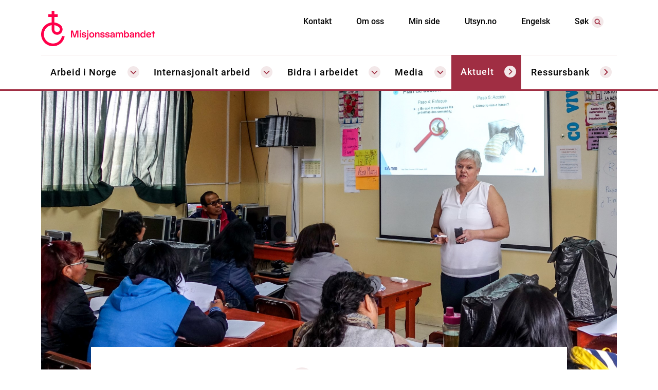

--- FILE ---
content_type: text/html; charset=utf-8
request_url: https://www.nlm.no/aktuelt/nyheter/2020/05/motivasjon-fra-norge-til-peru/
body_size: 14570
content:



<!DOCTYPE html>
<html data-language="no"
      lang="no">
<head>
    <title>Motivasjon fra Norge til Peru  
      - Norsk Luthersk Misjonssamband
    </title>
    <!-- Usercentrics-CMP -->
<script id="usercentrics-cmp" src="https://web.cmp.usercentrics.eu/ui/loader.js" data-settings-id="IHQiWVKTPUapNl" async></script>
    <!-- Google Consent Mode default settings (via Cookiebot) -->
<script data-cookieconsent="ignore">
    window.dataLayer = window.dataLayer || [];
    function gtag() {
        dataLayer.push(arguments);
    }
    gtag('consent', 'default', {
        'ad_personalization': 'denied',
        'ad_storage': 'denied',
        'ad_user_data': 'denied',
        'analytics_storage': 'denied',
        'functionality_storage': 'denied',
        'personalization_storage': 'denied',
        'security_storage': 'granted',
        'wait_for_update': 500
    });
    gtag("set", "ads_data_redaction", true);
    gtag("set", "url_passthrough", false);
</script>


<!-- Global Site Tag (gtag.js) - Google Analytics -->

<script async src="https://www.googletagmanager.com/gtag/js?id=UA-21286000-1"></script>
<script>
    window.dataLayer = window.dataLayer || [];
    function gtag() {dataLayer.push(arguments);}
        gtag('js', new Date());
        gtag('config', 'UA-21286000-1', { 'anonymize_ip': true });
</script>

    <link rel="apple-touch-icon" sizes="57x57" href="/Resources/img/favicon/apple-icon-57x57.png"/>
<link rel="apple-touch-icon" sizes="60x60" href="/Resources/img/favicon/apple-icon-60x60.png"/>
<link rel="apple-touch-icon" sizes="72x72" href="/Resources/img/favicon/apple-icon-72x72.png"/>
<link rel="apple-touch-icon" sizes="76x76" href="/Resources/img/favicon/apple-icon-76x76.png"/>
<link rel="apple-touch-icon" sizes="114x114" href="/Resources/img/favicon/apple-icon-114x114.png"/>
<link rel="apple-touch-icon" sizes="120x120" href="/Resources/img/favicon/apple-icon-120x120.png"/>
<link rel="apple-touch-icon" sizes="144x144" href="/Resources/img/favicon/apple-icon-144x144.png"/>
<link rel="apple-touch-icon" sizes="152x152" href="/Resources/img/favicon/apple-icon-152x152.png"/>
<link rel="apple-touch-icon" sizes="180x180" href="/Resources/img/favicon/apple-icon-180x180.png"/>
<link rel="icon" type="image/png" sizes="192x192" href="/Resources/img/favicon/android-icon-192x192.png"/>
<link rel="icon" type="image/png" sizes="32x32" href="/Resources/img/favicon/favicon-32x32.png"/>
<link rel="icon" type="image/png" sizes="96x96" href="/Resources/img/favicon/favicon-96x96.png"/>
<link rel="icon" type="image/png" sizes="16x16" href="/Resources/img/favicon/favicon-16x16.png"/>
<link rel="manifest" href="/Resources/img/favicon/manifest.json"/>
<meta name="msapplication-TileColor" content="#ffffff"/>
<meta name="msapplication-TileImage" content="/Resources/img/favicon/ms-icon-144x144.png"/>
<meta name="theme-color" content="#ffffff" />
<link rel="icon" href="/Resources/img/favicon/favicon-32x32.png" type="image/x-icon" />
<link rel="shortcut icon" href="/Resources/img/favicon/favicon.ico" type="image/ico" />

    

    <meta property="fb:app_id" content="576671742754762" />
    <meta property="og:site_name" content="NLMDev" />
    <meta property="og:locale" content="nb_NO"/>
    <meta property="og:title" content="Motivasjon fra Norge til Peru" />
    <meta property="og:type" content="website" />
    <meta property="og:url" content="https://www.nlm.no/aktuelt/nyheter/2020/05/motivasjon-fra-norge-til-peru/" />
    <meta property="og:image" content="https://www.nlm.no/contentassets/3cea843cdaea4fa5a52134d2f614eef4/toril_espegren_samm_foto_ingebjorg_martinussen-2.jpg" />
    <meta property="og:image_secure_url" content="https://www.nlm.no/contentassets/3cea843cdaea4fa5a52134d2f614eef4/toril_espegren_samm_foto_ingebjorg_martinussen-2.jpg" />
    <meta property="og:image:width" content="3597" />
    <meta property="og:image:height" content="2023" />
    <meta property="og:image:alt" content="Toril Espegren underviser" />
    <meta property="og:description" content="NLM har i samarbeid med utdanningsmyndighetene i Peru innf&#248;rt motivasjons- og livsmestringsmetoden SAMM med sv&#230;rt gode resultater." />
    <meta name="twitter:card" content="summary" />
    <meta name="twitter:description" content="NLM har i samarbeid med utdanningsmyndighetene i Peru innf&#248;rt motivasjons- og livsmestringsmetoden SAMM med sv&#230;rt gode resultater." />
    <meta name="twitter:title" content="Motivasjon fra Norge til Peru" />
    <meta name="twitter:image" content="https://www.nlm.no/contentassets/3cea843cdaea4fa5a52134d2f614eef4/toril_espegren_samm_foto_ingebjorg_martinussen-2.jpg" />
    <meta name="Robots" content="index, follow"/>

    <meta charset="utf-8" />
    <meta name="viewport" content="width=device-width, initial-scale=1.0, user-scalable=yes" />
    <meta name="description" content="NLM har i samarbeid med utdanningsmyndighetene i Peru innf&#248;rt motivasjons- og livsmestringsmetoden SAMM med sv&#230;rt gode resultater."/>
    <meta name="generator" content="EPiServer" />
    <meta name="application-name" content="NLM" />
    <meta http-equiv="X-UA-Compatible" content="IE=edge">

    <link href="/Resources/Dist/bootstrap-modules.css" rel="stylesheet"/>

    <link href="/Resources/Dist/style.css" rel="stylesheet"/>

    
    

     
</head>

<body data-page-type="NyhetArtikkelPage"
      data-page-name="Motivasjon fra Norge til Peru"
      data-page-editing="False"
      data-culture="no">
    
<!-- St�ttemeny - Support menu -->
<nav class="navbar navbar-expand-lg o-support-menu">
    <div class="container header-section">

    <div class="o-support-menu__logo">
                <a href="/"
           class="o-support-menu__logo__link">
            <figure>
                <img class="figure-img img-fluid o-support-menu__logo__img"
                     src=/Resources/img/logo/NLM-logo-2021.svg
                     alt="Lenke til startside"/>
            </figure>
        </a>

    </div>

    <div id="navbarSupportedContent" class="o-support-menu__right-links">
        <ul class="navbar-nav">
                    <li class="nav-item">
                        <a href="/kontakt/"
                           class="nav-link o-support-menu__link">
                            Kontakt
                        </a>
                    </li>
                    <li class="nav-item">
                        <a href="/om-oss/"
                           class="nav-link o-support-menu__link">
                            Om oss
                        </a>
                    </li>
                    <li class="nav-item">
                        <a href="https://minside.nlm.no/"
                           class="nav-link o-support-menu__link">
                            Min side
                        </a>
                    </li>
                    <li class="nav-item">
                        <a href="https://utsyn.no/"
                           class="nav-link o-support-menu__link">
                            Utsyn.no
                        </a>
                    </li>
            <li class="nav-item">
                        <a href="/en/"
           class="nav-link o-support-menu__link">
            Engelsk
        </a>

            </li>


            <li class="nav-item o-support-menu__vis-sok-link">
                <a href="#search-block"
                   data-toggle="collapse"
                   class="nav-link o-support-menu__link collapsed a-mobile-header-toggle-link">
                    <span>
                        S&#248;k
                    </span>
                    <span class="i-icon i-search o-support-menu__vis-sok-link__icon"></span>
                </a>
            </li>
        </ul>
    </div>
</div>


    <div class="header-mobile">

            <a href="/"
           class="o-support-menu__logo__link">
            <figure>
                <img class="figure-img img-fluid o-support-menu__logo__img"
                     src=/Resources/img/logo/NLM-logo-2021.svg
                     alt="Lenke til startside"/>
            </figure>
        </a>


    <a href="#"
       class="collapsed a-header-navbar-menu-toggle a-mobile-header-toggle-link"
       data-toggle="collapse"
       data-target="#main-navigation"
       aria-controls="main-navigation"
       aria-expanded="false"
       aria-label="Toggle navigation">
        <div class="a-header-navbar-menu-toggle__burger-container">
            <span class="a-header-navbar-menu-toggle__text">Meny</span>
            <div class="burger-menu">
                <span></span>
                <span></span>
                <span></span>
            </div>
        </div>
    </a>
    <a href="#"
       class="a-header-navbar-search-toggle collapsed a-header-toggle-link"
       data-toggle="collapse"
       data-target="#search-block">
        <span>
            S&#248;k
        </span>
        <span class="i-icon header__show-search-link__icon--mobile"></span>
    </a>
</div>

    <div class="m-search collapse" id="search-block">
        <div class="container close-btn-container">
    <button data-target="#search-block"
            data-toggle="collapse"
            type="button"
            class="btn close">
        <i class="i-icon i-close"></i>
    </button>
</div>

<div class="container-fluid">
    <div class="text-center">
        <span class="m-search__header h2">
            Hva leter du etter i dag?
        </span>
        <form action="/sokeresultater/" role="search" method="GET" novalidate="novalidate" class="form-inline mt-4">
            <div class="m-search__group input-group m-auto">
                <input id="search-input" class="m-search__text" type="search" name="q" placeholder="S&#248;k etter leir, video eller helsearbeid">
                <button class="m-search__btn btn btn-primary" type="submit">S&#248;k<i class="i-icon i-search-mobile-white"></i></button>
                <button class="m-search__btn__mobile btn" type="submit"><i class=" i-icon i-search-40x40"></i></button>
            </div>
        </form>
    </div>
</div>
    </div>
</nav>

<nav class="o-navigation-menu navbar navbar-expand-lg nav-fill navbar-light">
    <div class="collapse navbar-collapse o-navigation-menu__ul-wrapper"
         id="main-navigation">
        <ul class="o-navigation-menu__ul navbar-nav o-navigation-menu__navbar mr-auto container justify-content-between">
<li class="nav-item o-navigation-menu__li">
    <a class="nav-link o-navigation-menu__link"
       data-toggle="collapse"
       data-target="[data-column-id=ArbeidiNorge]"
       data-mega-menu-element
       href="#"
       aria-expanded="false">
        <span>Arbeid i Norge</span>
        <i class="i-icon i-arrow-down-red o-navigation-menu__megamenu-link-icon"></i>
    </a>
</li> 

<li data-column-id="ArbeidiNorge" class="m-submenu m-submenu__mobile o-navigation-menu__li m-submenu__mobile collapse">
    <div class="m-submenu__link-container">
                    <a href="#"
                       data-target="#menyblokk-mobile-Regioner"
                       data-toggle="collapse"
                       aria-expanded="true"
                       class="m-submenu__header h2">
                        Regioner
                        <i class="i-icon i-arrow-up-red m-submenu__icon"></i>
                    </a>
                <div id="menyblokk-mobile-Regioner" class="m-submenu__links collapse show">
                        <a href="/arbeid-i-norge/regioner/midt-norge/"
                           class="m-submenu__link">
                            Midt-Norge
                            <i class="i-icon i-arrow-right-red m-submenu__icon"></i>
                        </a>
                        <a href="/arbeid-i-norge/regioner/nord/"
                           class="m-submenu__link">
                            Nord
                            <i class="i-icon i-arrow-right-red m-submenu__icon"></i>
                        </a>
                        <a href="/arbeid-i-norge/regioner/nordvest/"
                           class="m-submenu__link">
                            Nordvest
                            <i class="i-icon i-arrow-right-red m-submenu__icon"></i>
                        </a>
                        <a href="/arbeid-i-norge/regioner/sor/"
                           class="m-submenu__link">
                            S&#248;r
                            <i class="i-icon i-arrow-right-red m-submenu__icon"></i>
                        </a>
                </div>
                <div id="menyblokk-mobile-" class="m-submenu__links collapse show">
                        <a href="/arbeid-i-norge/regioner/sorvest/"
                           class="m-submenu__link">
                            S&#248;rvest
                            <i class="i-icon i-arrow-right-red m-submenu__icon"></i>
                        </a>
                        <a href="/arbeid-i-norge/regioner/vest/"
                           class="m-submenu__link">
                            Vest
                            <i class="i-icon i-arrow-right-red m-submenu__icon"></i>
                        </a>
                        <a href="/arbeid-i-norge/regioner/ost/"
                           class="m-submenu__link">
                            &#216;st
                            <i class="i-icon i-arrow-right-red m-submenu__icon"></i>
                        </a>
                </div>
                    <a href="#"
                       data-target="#menyblokk-mobile-Dette gj&#248;r vi"
                       data-toggle="collapse"
                       aria-expanded="true"
                       class="m-submenu__header h2">
                        Dette gj&#248;r vi
                        <i class="i-icon i-arrow-up-red m-submenu__icon"></i>
                    </a>
                <div id="menyblokk-mobile-Dette gj&#248;r vi" class="m-submenu__links collapse show">
                        <a href="/arbeid-i-norge/dette-gjor-vi/fellesskap-og-menigheter/forside/"
                           class="m-submenu__link">
                            Fellesskap og menigheter
                            <i class="i-icon i-arrow-right-red m-submenu__icon"></i>
                        </a>
                        <a href="/arbeid-i-norge/dette-gjor-vi/flerkulturelt-norge/forside/"
                           class="m-submenu__link">
                            Flerkulturelt
                            <i class="i-icon i-arrow-right-red m-submenu__icon"></i>
                        </a>
                        <a href="/arbeid-i-norge/dette-gjor-vi/barnehage/"
                           class="m-submenu__link">
                            Barnehager
                            <i class="i-icon i-arrow-right-red m-submenu__icon"></i>
                        </a>
                        <a href="/arbeid-i-norge/dette-gjor-vi/skole/"
                           class="m-submenu__link">
                            Skoler
                            <i class="i-icon i-arrow-right-red m-submenu__icon"></i>
                        </a>
                        <a href="https://gjenbruken.no/"
                           class="m-submenu__link">
                            Gjenbruken
                            <i class="i-icon i-arrow-right-red m-submenu__icon"></i>
                        </a>
                        <a href="/arbeid-i-norge/dette-gjor-vi/nlm-trossamfunn/"
                           class="m-submenu__link">
                            Trossamfunn
                            <i class="i-icon i-arrow-right-red m-submenu__icon"></i>
                        </a>
                        <a href="/arbeid-i-norge/dette-gjor-vi/radioarbeid/"
                           class="m-submenu__link">
                            Radioarbeid
                            <i class="i-icon i-arrow-right-red m-submenu__icon"></i>
                        </a>
                        <a href="https://www.sjelesorgmisjonssambandet.no/"
                           class="m-submenu__link">
                            Sjelesorg og veiledning
                            <i class="i-icon i-arrow-right-red m-submenu__icon"></i>
                        </a>
                </div>
                <div id="menyblokk-mobile-" class="m-submenu__links collapse show">
                        <a href="/arbeid-i-norge/dette-gjor-vi/nlmung/"
                           class="m-submenu__link">
                            Misjonssambandet ung
                            <i class="i-icon i-arrow-right-red m-submenu__icon"></i>
                        </a>
                </div>
                    <a href="#"
                       data-target="#menyblokk-mobile-Leir"
                       data-toggle="collapse"
                       aria-expanded="true"
                       class="m-submenu__header h2">
                        Leir
                        <i class="i-icon i-arrow-up-red m-submenu__icon"></i>
                    </a>
                <div id="menyblokk-mobile-Leir" class="m-submenu__links collapse show">
                        <a href="/arbeid-i-norge/dette-gjor-vi/leir/"
                           class="m-submenu__link">
                            Leirs&#248;k
                            <i class="i-icon i-arrow-right-red m-submenu__icon"></i>
                        </a>
                        <a href="/arbeid-i-norge/dette-gjor-vi/leirsteder/"
                           class="m-submenu__link">
                            Leirsteder
                            <i class="i-icon i-arrow-right-red m-submenu__icon"></i>
                        </a>
                </div>
                <div id="menyblokk-mobile-" class="m-submenu__links collapse show">
                        <a href="/bidra-i-arbeidet/tjeneste/jobb-hos-oss/"
                           class="m-submenu__link">
                            Ledige stillinger
                            <i class="i-icon i-arrow-right-red m-submenu__icon"></i>
                        </a>
                        <a href="/div/informasjon-til-parorende-om-begravelse-gravferd/"
                           class="m-submenu__link">
                            Informasjon til p&#229;r&#248;rende
                            <i class="i-icon i-arrow-right-red m-submenu__icon"></i>
                        </a>
                </div>
    </div>
</li><li class="nav-item o-navigation-menu__li">
    <a class="nav-link o-navigation-menu__link"
       data-toggle="collapse"
       data-target="[data-column-id=Internasjonaltarbeid]"
       data-mega-menu-element
       href="#"
       aria-expanded="false">
        <span>Internasjonalt arbeid</span>
        <i class="i-icon i-arrow-down-red o-navigation-menu__megamenu-link-icon"></i>
    </a>
</li> 

<li data-column-id="Internasjonaltarbeid" class="m-submenu m-submenu__mobile o-navigation-menu__li m-submenu__mobile collapse">
    <div class="m-submenu__link-container">
                    <a href="#"
                       data-target="#menyblokk-mobile-Omr&#229;der"
                       data-toggle="collapse"
                       aria-expanded="true"
                       class="m-submenu__header h2">
                        Omr&#229;der
                        <i class="i-icon i-arrow-up-red m-submenu__icon"></i>
                    </a>
                <div id="menyblokk-mobile-Omr&#229;der" class="m-submenu__links collapse show">
                        <a href="/internasjonalt-arbeid/omrader/indonesia/"
                           class="m-submenu__link">
                            Indonesia
                            <i class="i-icon i-arrow-right-red m-submenu__icon"></i>
                        </a>
                        <a href="/internasjonalt-arbeid/omrader/japan/"
                           class="m-submenu__link">
                            Japan
                            <i class="i-icon i-arrow-right-red m-submenu__icon"></i>
                        </a>
                        <a href="/internasjonalt-arbeid/omrader/mongolia/"
                           class="m-submenu__link">
                            Mongolia
                            <i class="i-icon i-arrow-right-red m-submenu__icon"></i>
                        </a>
                        <a href="/internasjonalt-arbeid/omrader/nord-afrika/"
                           class="m-submenu__link">
                            Nord-Afrika
                            <i class="i-icon i-arrow-right-red m-submenu__icon"></i>
                        </a>
                        <a href="/internasjonalt-arbeid/omrader/sentral-asia/"
                           class="m-submenu__link">
                            Sentral-Asia
                            <i class="i-icon i-arrow-right-red m-submenu__icon"></i>
                        </a>
                </div>
                <div id="menyblokk-mobile-" class="m-submenu__links collapse show">
                        <a href="/internasjonalt-arbeid/omrader/stor-kina/"
                           class="m-submenu__link">
                            Stor-Kina
                            <i class="i-icon i-arrow-right-red m-submenu__icon"></i>
                        </a>
                        <a href="/internasjonalt-arbeid/omrader/sor-amerika/"
                           class="m-submenu__link">
                            S&#248;r-Amerika
                            <i class="i-icon i-arrow-right-red m-submenu__icon"></i>
                        </a>
                        <a href="/internasjonalt-arbeid/omrader/vest-afrika/"
                           class="m-submenu__link">
                            Vest-Afrika
                            <i class="i-icon i-arrow-right-red m-submenu__icon"></i>
                        </a>
                        <a href="/internasjonalt-arbeid/omrader/ostlige-afrika/"
                           class="m-submenu__link">
                            &#216;stlige Afrika
                            <i class="i-icon i-arrow-right-red m-submenu__icon"></i>
                        </a>
                        <a href="/internasjonalt-arbeid/omrader/teltmaker/"
                           class="m-submenu__link">
                            Teltmaker
                            <i class="i-icon i-arrow-right-red m-submenu__icon"></i>
                        </a>
                </div>
                    <a href="#"
                       data-target="#menyblokk-mobile-Dette gj&#248;r vi"
                       data-toggle="collapse"
                       aria-expanded="true"
                       class="m-submenu__header h2">
                        Dette gj&#248;r vi
                        <i class="i-icon i-arrow-up-red m-submenu__icon"></i>
                    </a>
                <div id="menyblokk-mobile-Dette gj&#248;r vi" class="m-submenu__links collapse show">
                        <a href="/internasjonalt-arbeid/dette-gjor-vi/barn-og-ungdom/"
                           class="m-submenu__link">
                            Barn og ungdom
                            <i class="i-icon i-arrow-right-red m-submenu__icon"></i>
                        </a>
                        <a href="/internasjonalt-arbeid/dette-gjor-vi/bibeloversettelse/"
                           class="m-submenu__link">
                            Bibeloversettelse
                            <i class="i-icon i-arrow-right-red m-submenu__icon"></i>
                        </a>
                        <a href="/internasjonalt-arbeid/dette-gjor-vi/evangeliserende-arbeid/"
                           class="m-submenu__link">
                            Evangelisering
                            <i class="i-icon i-arrow-right-red m-submenu__icon"></i>
                        </a>
                        <a href="/internasjonalt-arbeid/dette-gjor-vi/helsearbeid/"
                           class="m-submenu__link">
                            Helsearbeid
                            <i class="i-icon i-arrow-right-red m-submenu__icon"></i>
                        </a>
                </div>
                <div id="menyblokk-mobile-" class="m-submenu__links collapse show">
                        <a href="/internasjonalt-arbeid/dette-gjor-vi/kristent-fagpersonell/"
                           class="m-submenu__link">
                            Kristent fagpersonell
                            <i class="i-icon i-arrow-right-red m-submenu__icon"></i>
                        </a>
                        <a href="/internasjonalt-arbeid/dette-gjor-vi/mediearbeid/"
                           class="m-submenu__link">
                            Mediearbeid
                            <i class="i-icon i-arrow-right-red m-submenu__icon"></i>
                        </a>
                        <a href="/internasjonalt-arbeid/dette-gjor-vi/samfunnsutvikling/"
                           class="m-submenu__link">
                            Samfunnsutvikling
                            <i class="i-icon i-arrow-right-red m-submenu__icon"></i>
                        </a>
                        <a href="/internasjonalt-arbeid/dette-gjor-vi/teologisk-utdanning/"
                           class="m-submenu__link">
                            Teologisk utdanning
                            <i class="i-icon i-arrow-right-red m-submenu__icon"></i>
                        </a>
                        <a href="/arbeid-i-norge/nlm-ung/ungglobal/"
                           class="m-submenu__link">
                            ungGlobal
                            <i class="i-icon i-arrow-right-red m-submenu__icon"></i>
                        </a>
                </div>
                    <a href="#"
                       data-target="#menyblokk-mobile-Relevant informasjon"
                       data-toggle="collapse"
                       aria-expanded="true"
                       class="m-submenu__header h2">
                        Relevant informasjon
                        <i class="i-icon i-arrow-up-red m-submenu__icon"></i>
                    </a>
                <div id="menyblokk-mobile-Relevant informasjon" class="m-submenu__links collapse show">
                        <a href="/internasjonalt-arbeid/oppvekst-i-utlandet/forside/"
                           class="m-submenu__link">
                            Oppvekst i utlandet
                            <i class="i-icon i-arrow-right-red m-submenu__icon"></i>
                        </a>
                        <a href="/bidra-i-arbeidet/tjeneste/jobb-hos-oss/"
                           class="m-submenu__link">
                            Ledige stillinger
                            <i class="i-icon i-arrow-right-red m-submenu__icon"></i>
                        </a>
                </div>
    </div>
</li><li class="nav-item o-navigation-menu__li">
    <a class="nav-link o-navigation-menu__link"
       data-toggle="collapse"
       data-target="[data-column-id=Bidraiarbeidet]"
       data-mega-menu-element
       href="#"
       aria-expanded="false">
        <span>Bidra i arbeidet</span>
        <i class="i-icon i-arrow-down-red o-navigation-menu__megamenu-link-icon"></i>
    </a>
</li> 

<li data-column-id="Bidraiarbeidet" class="m-submenu m-submenu__mobile o-navigation-menu__li m-submenu__mobile collapse">
    <div class="m-submenu__link-container">
                    <a href="#"
                       data-target="#menyblokk-mobile-Gi gave"
                       data-toggle="collapse"
                       aria-expanded="true"
                       class="m-submenu__header h2">
                        Gi gave
                        <i class="i-icon i-arrow-up-red m-submenu__icon"></i>
                    </a>
                <div id="menyblokk-mobile-Gi gave" class="m-submenu__links collapse show">
                        <a href="https://gi.nlm.no/"
                           class="m-submenu__link">
                            Gi en enkeltgave
                            <i class="i-icon i-arrow-right-red m-submenu__icon"></i>
                        </a>
                        <a href="https://gi.nlm.no/fast"
                           class="m-submenu__link">
                            Bli fast giver
                            <i class="i-icon i-arrow-right-red m-submenu__icon"></i>
                        </a>
                        <a href="https://gi.nlm.no/bedrift"
                           class="m-submenu__link">
                            Gi gave (for bedrifter)
                            <i class="i-icon i-arrow-right-red m-submenu__icon"></i>
                        </a>
                        <a href="/bidra-i-arbeidet/gaver/endre-fast-giveravtale/"
                           class="m-submenu__link">
                            Endre fast giveravtale
                            <i class="i-icon i-arrow-right-red m-submenu__icon"></i>
                        </a>
                        <a href="/bidra-i-arbeidet/gaver/testamentariske-gaver/"
                           class="m-submenu__link">
                            Testamentariske gaver
                            <i class="i-icon i-arrow-right-red m-submenu__icon"></i>
                        </a>
                </div>
                    <a href="#"
                       data-target="#menyblokk-mobile-Innsamlinger"
                       data-toggle="collapse"
                       aria-expanded="true"
                       class="m-submenu__header h2">
                        Innsamlinger
                        <i class="i-icon i-arrow-up-red m-submenu__icon"></i>
                    </a>
                <div id="menyblokk-mobile-Innsamlinger" class="m-submenu__links collapse show">
                        <a href="/bidra-i-arbeidet/innsamlinger/manedens-misjonsfelt/"
                           class="m-submenu__link">
                            M&#229;nedens misjonsfelt
                            <i class="i-icon i-arrow-right-red m-submenu__icon"></i>
                        </a>
                        <a href="/arbeid-i-norge/nlm-ung/ungglobal/"
                           class="m-submenu__link">
                            ungGlobal
                            <i class="i-icon i-arrow-right-red m-submenu__icon"></i>
                        </a>
                </div>
                    <a href="#"
                       data-target="#menyblokk-mobile-Innmeldinger"
                       data-toggle="collapse"
                       aria-expanded="true"
                       class="m-submenu__header h2">
                        Innmeldinger
                        <i class="i-icon i-arrow-up-red m-submenu__icon"></i>
                    </a>
                <div id="menyblokk-mobile-Innmeldinger" class="m-submenu__links collapse show">
                        <a href="/bidra-i-arbeidet/skjemaer/innmelding-av-misjonsfellesskap/"
                           class="m-submenu__link">
                            Innmelding av misjonsfellesskap
                            <i class="i-icon i-arrow-right-red m-submenu__icon"></i>
                        </a>
                        <a href="/bidra-i-arbeidet/skjemaer/innmelding-av-ung-lag/"
                           class="m-submenu__link">
                            Innmelding av UNG-lag
                            <i class="i-icon i-arrow-right-red m-submenu__icon"></i>
                        </a>
                        <a href="https://ung.nlm.no/"
                           class="m-submenu__link">
                            Bli medlem i Misjonssambandet ung
                            <i class="i-icon i-arrow-right-red m-submenu__icon"></i>
                        </a>
                </div>
                    <a href="#"
                       data-target="#menyblokk-mobile-Jobb og tjeneste"
                       data-toggle="collapse"
                       aria-expanded="true"
                       class="m-submenu__header h2">
                        Jobb og tjeneste
                        <i class="i-icon i-arrow-up-red m-submenu__icon"></i>
                    </a>
                <div id="menyblokk-mobile-Jobb og tjeneste" class="m-submenu__links collapse show">
                        <a href="/bidra-i-arbeidet/tjeneste/jobb-hos-oss/"
                           class="m-submenu__link">
                            Ledige stillinger
                            <i class="i-icon i-arrow-right-red m-submenu__icon"></i>
                        </a>
                        <a href="/bidra-i-arbeidet/tjeneste/tjeneste-i-norge/bli-frivillig/"
                           class="m-submenu__link">
                            Bli frivillig (Norge)
                            <i class="i-icon i-arrow-right-red m-submenu__icon"></i>
                        </a>
                </div>
                    <a href="#"
                       data-target="#menyblokk-mobile-Korttidstjeneste"
                       data-toggle="collapse"
                       aria-expanded="true"
                       class="m-submenu__header h2">
                        Korttidstjeneste
                        <i class="i-icon i-arrow-up-red m-submenu__icon"></i>
                    </a>
                <div id="menyblokk-mobile-Korttidstjeneste" class="m-submenu__links collapse show">
                        <a href="/bidra-i-arbeidet/tjeneste/tjeneste-i-utlandet/bli-frivillig/"
                           class="m-submenu__link">
                            Bli ett&#229;ring (utland)
                            <i class="i-icon i-arrow-right-red m-submenu__icon"></i>
                        </a>
                        <a href="https://bibelskolen.fjellhaug.no/etterfolger"
                           class="m-submenu__link">
                            Etterf&#248;lger (Fjellhaug)
                            <i class="i-icon i-arrow-right-red m-submenu__icon"></i>
                        </a>
                        <a href="https://bibelskolen.fjellhaug.no/ungglobal"
                           class="m-submenu__link">
                            ungGlobal (Fjellhaug)
                            <i class="i-icon i-arrow-right-red m-submenu__icon"></i>
                        </a>
                        <a href="/bidra-i-arbeidet/tjeneste/ungglobalteam/ungglobalteam/"
                           class="m-submenu__link">
                            ungGlobal (team)
                            <i class="i-icon i-arrow-right-red m-submenu__icon"></i>
                        </a>
                </div>
                    <a href="#"
                       data-target="#menyblokk-mobile-Kurs og konferanser"
                       data-toggle="collapse"
                       aria-expanded="true"
                       class="m-submenu__header h2">
                        Kurs og konferanser
                        <i class="i-icon i-arrow-up-red m-submenu__icon"></i>
                    </a>
                <div id="menyblokk-mobile-Kurs og konferanser" class="m-submenu__links collapse show">
                        <a href="/bidra-i-arbeidet/tjeneste/leder26/forside/"
                           class="m-submenu__link">
                            Leder26
                            <i class="i-icon i-arrow-right-red m-submenu__icon"></i>
                        </a>
                        <a href="/arbeid-i-norge/nlm-ung/frontline/forside/"
                           class="m-submenu__link">
                            Frontline
                            <i class="i-icon i-arrow-right-red m-submenu__icon"></i>
                        </a>
                        <a href="https://nlmgf.no/"
                           class="m-submenu__link">
                            Generalforsamlingen
                            <i class="i-icon i-arrow-right-red m-submenu__icon"></i>
                        </a>
                        <a href="~/link/dc3a11c8501145c9b6fd9c3bde1e5f9b.aspx"
                           class="m-submenu__link">
                            PULS
                            <i class="i-icon i-arrow-right-red m-submenu__icon"></i>
                        </a>
                        <a href="/bidra-i-arbeidet/tjeneste/teft-familie2/tid-forside/"
                           class="m-submenu__link">
                            TID
                            <i class="i-icon i-arrow-right-red m-submenu__icon"></i>
                        </a>
                        <a href="/bidra-i-arbeidet/tjeneste/tid-norge/tid-norge/"
                           class="m-submenu__link">
                            TID Norge
                            <i class="i-icon i-arrow-right-red m-submenu__icon"></i>
                        </a>
                        <a href="https://ul.no/"
                           class="m-submenu__link">
                            Ung Landsm&#248;te (UL)
                            <i class="i-icon i-arrow-right-red m-submenu__icon"></i>
                        </a>
                        <a href="/bidra-i-arbeidet/tjeneste/veien-til-tjeneste2/veien-til-tjeneste/"
                           class="m-submenu__link">
                            Veien til tjeneste
                            <i class="i-icon i-arrow-right-red m-submenu__icon"></i>
                        </a>
                </div>
    </div>
</li><li class="nav-item o-navigation-menu__li">
    <a class="nav-link o-navigation-menu__link"
       data-toggle="collapse"
       data-target="[data-column-id=Media]"
       data-mega-menu-element
       href="#"
       aria-expanded="false">
        <span>Media</span>
        <i class="i-icon i-arrow-down-red o-navigation-menu__megamenu-link-icon"></i>
    </a>
</li> 

<li data-column-id="Media" class="m-submenu m-submenu__mobile o-navigation-menu__li m-submenu__mobile collapse">
    <div class="m-submenu__link-container">
                    <a href="#"
                       data-target="#menyblokk-mobile-Video"
                       data-toggle="collapse"
                       aria-expanded="true"
                       class="m-submenu__header h2">
                        Video
                        <i class="i-icon i-arrow-up-red m-submenu__icon"></i>
                    </a>
                <div id="menyblokk-mobile-Video" class="m-submenu__links collapse show">
                        <a href="/video/"
                           class="m-submenu__link">
                            Video
                            <i class="i-icon i-arrow-right-red m-submenu__icon"></i>
                        </a>
                </div>
                    <a href="#"
                       data-target="#menyblokk-mobile-Lyd"
                       data-toggle="collapse"
                       aria-expanded="true"
                       class="m-submenu__header h2">
                        Lyd
                        <i class="i-icon i-arrow-up-red m-submenu__icon"></i>
                    </a>
                <div id="menyblokk-mobile-Lyd" class="m-submenu__links collapse show">
                        <a href="/bidra-i-arbeidet/nlm-digital/media/podkast2/podkast/"
                           class="m-submenu__link">
                            Podkast
                            <i class="i-icon i-arrow-right-red m-submenu__icon"></i>
                        </a>
                        <a href="/arbeid-i-norge/dette-gjor-vi/radioarbeid/"
                           class="m-submenu__link">
                            Radio
                            <i class="i-icon i-arrow-right-red m-submenu__icon"></i>
                        </a>
                </div>
                    <a href="#"
                       data-target="#menyblokk-mobile-Foto"
                       data-toggle="collapse"
                       aria-expanded="true"
                       class="m-submenu__header h2">
                        Foto
                        <i class="i-icon i-arrow-up-red m-submenu__icon"></i>
                    </a>
                <div id="menyblokk-mobile-Foto" class="m-submenu__links collapse show">
                        <a href="https://nlm.imageshop.no//112580"
                           class="m-submenu__link">
                            Bildearkiv (innlogging)
                            <i class="i-icon i-arrow-right-red m-submenu__icon"></i>
                        </a>
                </div>
                    <a href="#"
                       data-target="#menyblokk-mobile-Magasin"
                       data-toggle="collapse"
                       aria-expanded="true"
                       class="m-submenu__header h2">
                        Magasin
                        <i class="i-icon i-arrow-up-red m-submenu__icon"></i>
                    </a>
                <div id="menyblokk-mobile-Magasin" class="m-submenu__links collapse show">
                        <a href="https://utsyn.no/bli-abonnent"
                           class="m-submenu__link">
                            Bestill Utsyn
                            <i class="i-icon i-arrow-right-red m-submenu__icon"></i>
                        </a>
                        <a href="https://ung.nlm.no/intro"
                           class="m-submenu__link">
                            Bestill Intro
                            <i class="i-icon i-arrow-right-red m-submenu__icon"></i>
                        </a>
                        <a href="https://utsyn.no/"
                           class="m-submenu__link">
                            Utsyn nettside
                            <i class="i-icon i-arrow-right-red m-submenu__icon"></i>
                        </a>
                </div>
    </div>
</li>
<li class="nav-item o-navigation-menu__li active bg-primary">
    <a class="nav-link o-navigation-menu__link"
       href="/aktuelt/"
       aria-expanded="false">
        <span>Aktuelt</span>
        <i class="i-icon i-arrow-right-red o-navigation-menu__link-icon"></i>
    </a>
</li><li class="nav-item o-navigation-menu__li">
    <a class="nav-link o-navigation-menu__link"
       href="/ressursbank/"
       aria-expanded="false">
        <span>Ressursbank</span>
        <i class="i-icon i-arrow-right-red o-navigation-menu__link-icon"></i>
    </a>
</li>
                    <li class="nav-item o-navigation-menu__li o-support-menu-item-mobile">
                        <a href="/kontakt/"
                           class="nav-link o-navigation-menu__link">
                            <span>Kontakt</span>
                            <i class="i-icon i-arrow-right-white o-navigation-menu__link-icon"></i>
                        </a>
                    </li>
                    <li class="nav-item o-navigation-menu__li o-support-menu-item-mobile">
                        <a href="/om-oss/"
                           class="nav-link o-navigation-menu__link">
                            <span>Om oss</span>
                            <i class="i-icon i-arrow-right-white o-navigation-menu__link-icon"></i>
                        </a>
                    </li>
                    <li class="nav-item o-navigation-menu__li o-support-menu-item-mobile">
                        <a href="https://minside.nlm.no/"
                           class="nav-link o-navigation-menu__link">
                            <span>Min side</span>
                            <i class="i-icon i-arrow-right-white o-navigation-menu__link-icon"></i>
                        </a>
                    </li>
                    <li class="nav-item o-navigation-menu__li o-support-menu-item-mobile">
                        <a href="https://utsyn.no/"
                           class="nav-link o-navigation-menu__link">
                            <span>Utsyn.no</span>
                            <i class="i-icon i-arrow-right-white o-navigation-menu__link-icon"></i>
                        </a>
                    </li>

            <li class="nav-item o-navigation-menu__li o-support-menu-item-mobile">
                        <a href="/en/"
           class="nav-link o-navigation-menu__link">
            Engelsk
            <i class="i-icon i-arrow-right-white o-navigation-menu__link-icon"></i>
        </a>

            </li>
        </ul>
    </div>
</nav>
<div class="a-meny-border-bunn"></div>
<div class="o-navigation-sub-menu">
    <ul class="container">
<li data-column-id="ArbeidiNorge" class="m-submenu m-submenu__desktop collapse">
     
    <div class=" m-submenu__top-header-area">
        <div class="row">
                        <div class="col-12 col-md">
                            <h2 class="m-submenu__header">Regioner</h2>
                        </div>
                        <div class="col-12 col-md">
                            <h2 class="m-submenu__header">Dette gj&#248;r vi</h2>
                        </div>
        </div>
    </div>
    <div class=" m-submenu__links"> 
        <div class="row">
                <div class="col-12 col-md-6 col-lg m-submenu__item">
                            <a href="/arbeid-i-norge/regioner/midt-norge/"
                               class="m-submenu__link">
                                Midt-Norge
                                <i class="i-icon i-arrow-right-red m-submenu__icon"></i>
                            </a>
                            <a href="/arbeid-i-norge/regioner/nord/"
                               class="m-submenu__link">
                                Nord
                                <i class="i-icon i-arrow-right-red m-submenu__icon"></i>
                            </a>
                            <a href="/arbeid-i-norge/regioner/nordvest/"
                               class="m-submenu__link">
                                Nordvest
                                <i class="i-icon i-arrow-right-red m-submenu__icon"></i>
                            </a>
                            <a href="/arbeid-i-norge/regioner/sor/"
                               class="m-submenu__link">
                                S&#248;r
                                <i class="i-icon i-arrow-right-red m-submenu__icon"></i>
                            </a>
                </div>
                <div class="col-12 col-md-6 col-lg m-submenu__item">
                            <a href="/arbeid-i-norge/regioner/sorvest/"
                               class="m-submenu__link">
                                S&#248;rvest
                                <i class="i-icon i-arrow-right-red m-submenu__icon"></i>
                            </a>
                            <a href="/arbeid-i-norge/regioner/vest/"
                               class="m-submenu__link">
                                Vest
                                <i class="i-icon i-arrow-right-red m-submenu__icon"></i>
                            </a>
                            <a href="/arbeid-i-norge/regioner/ost/"
                               class="m-submenu__link">
                                &#216;st
                                <i class="i-icon i-arrow-right-red m-submenu__icon"></i>
                            </a>
                </div>
                <div class="col-12 col-md-6 col-lg m-submenu__item">
                            <a href="/arbeid-i-norge/dette-gjor-vi/fellesskap-og-menigheter/forside/"
                               class="m-submenu__link">
                                Fellesskap og menigheter
                                <i class="i-icon i-arrow-right-red m-submenu__icon"></i>
                            </a>
                            <a href="/arbeid-i-norge/dette-gjor-vi/flerkulturelt-norge/forside/"
                               class="m-submenu__link">
                                Flerkulturelt
                                <i class="i-icon i-arrow-right-red m-submenu__icon"></i>
                            </a>
                            <a href="/arbeid-i-norge/dette-gjor-vi/barnehage/"
                               class="m-submenu__link">
                                Barnehager
                                <i class="i-icon i-arrow-right-red m-submenu__icon"></i>
                            </a>
                            <a href="/arbeid-i-norge/dette-gjor-vi/skole/"
                               class="m-submenu__link">
                                Skoler
                                <i class="i-icon i-arrow-right-red m-submenu__icon"></i>
                            </a>
                            <a href="https://gjenbruken.no/"
                               class="m-submenu__link">
                                Gjenbruken
                                <i class="i-icon i-arrow-right-red m-submenu__icon"></i>
                            </a>
                            <a href="/arbeid-i-norge/dette-gjor-vi/nlm-trossamfunn/"
                               class="m-submenu__link">
                                Trossamfunn
                                <i class="i-icon i-arrow-right-red m-submenu__icon"></i>
                            </a>
                            <a href="/arbeid-i-norge/dette-gjor-vi/radioarbeid/"
                               class="m-submenu__link">
                                Radioarbeid
                                <i class="i-icon i-arrow-right-red m-submenu__icon"></i>
                            </a>
                            <a href="https://www.sjelesorgmisjonssambandet.no/"
                               class="m-submenu__link">
                                Sjelesorg og veiledning
                                <i class="i-icon i-arrow-right-red m-submenu__icon"></i>
                            </a>
                </div>
                <div class="col-12 col-md-6 col-lg m-submenu__item">
                            <a href="/arbeid-i-norge/dette-gjor-vi/nlmung/"
                               class="m-submenu__link">
                                Misjonssambandet ung
                                <i class="i-icon i-arrow-right-red m-submenu__icon"></i>
                            </a>
                            <h2 class="m-submenu__header">Leir</h2>
                            <a href="/arbeid-i-norge/dette-gjor-vi/leir/"
                               class="m-submenu__link">
                                Leirs&#248;k
                                <i class="i-icon i-arrow-right-red m-submenu__icon"></i>
                            </a>
                            <a href="/arbeid-i-norge/dette-gjor-vi/leirsteder/"
                               class="m-submenu__link">
                                Leirsteder
                                <i class="i-icon i-arrow-right-red m-submenu__icon"></i>
                            </a>
                            <h2 class="m-submenu__header"></h2>
                            <a href="/bidra-i-arbeidet/tjeneste/jobb-hos-oss/"
                               class="m-submenu__link">
                                Ledige stillinger
                                <i class="i-icon i-arrow-right-red m-submenu__icon"></i>
                            </a>
                            <a href="/div/informasjon-til-parorende-om-begravelse-gravferd/"
                               class="m-submenu__link">
                                Informasjon til p&#229;r&#248;rende
                                <i class="i-icon i-arrow-right-red m-submenu__icon"></i>
                            </a>
                </div>
        </div>
    </div>
</li> <li data-column-id="Internasjonaltarbeid" class="m-submenu m-submenu__desktop collapse">
     
    <div class=" m-submenu__top-header-area">
        <div class="row">
                        <div class="col-12 col-md">
                            <h2 class="m-submenu__header">Omr&#229;der</h2>
                        </div>
                        <div class="col-12 col-md">
                            <h2 class="m-submenu__header">Dette gj&#248;r vi</h2>
                        </div>
        </div>
    </div>
    <div class=" m-submenu__links"> 
        <div class="row">
                <div class="col-12 col-md-6 col-lg m-submenu__item">
                            <a href="/internasjonalt-arbeid/omrader/indonesia/"
                               class="m-submenu__link">
                                Indonesia
                                <i class="i-icon i-arrow-right-red m-submenu__icon"></i>
                            </a>
                            <a href="/internasjonalt-arbeid/omrader/japan/"
                               class="m-submenu__link">
                                Japan
                                <i class="i-icon i-arrow-right-red m-submenu__icon"></i>
                            </a>
                            <a href="/internasjonalt-arbeid/omrader/mongolia/"
                               class="m-submenu__link">
                                Mongolia
                                <i class="i-icon i-arrow-right-red m-submenu__icon"></i>
                            </a>
                            <a href="/internasjonalt-arbeid/omrader/nord-afrika/"
                               class="m-submenu__link">
                                Nord-Afrika
                                <i class="i-icon i-arrow-right-red m-submenu__icon"></i>
                            </a>
                            <a href="/internasjonalt-arbeid/omrader/sentral-asia/"
                               class="m-submenu__link">
                                Sentral-Asia
                                <i class="i-icon i-arrow-right-red m-submenu__icon"></i>
                            </a>
                </div>
                <div class="col-12 col-md-6 col-lg m-submenu__item">
                            <a href="/internasjonalt-arbeid/omrader/stor-kina/"
                               class="m-submenu__link">
                                Stor-Kina
                                <i class="i-icon i-arrow-right-red m-submenu__icon"></i>
                            </a>
                            <a href="/internasjonalt-arbeid/omrader/sor-amerika/"
                               class="m-submenu__link">
                                S&#248;r-Amerika
                                <i class="i-icon i-arrow-right-red m-submenu__icon"></i>
                            </a>
                            <a href="/internasjonalt-arbeid/omrader/vest-afrika/"
                               class="m-submenu__link">
                                Vest-Afrika
                                <i class="i-icon i-arrow-right-red m-submenu__icon"></i>
                            </a>
                            <a href="/internasjonalt-arbeid/omrader/ostlige-afrika/"
                               class="m-submenu__link">
                                &#216;stlige Afrika
                                <i class="i-icon i-arrow-right-red m-submenu__icon"></i>
                            </a>
                            <a href="/internasjonalt-arbeid/omrader/teltmaker/"
                               class="m-submenu__link">
                                Teltmaker
                                <i class="i-icon i-arrow-right-red m-submenu__icon"></i>
                            </a>
                </div>
                <div class="col-12 col-md-6 col-lg m-submenu__item">
                            <a href="/internasjonalt-arbeid/dette-gjor-vi/barn-og-ungdom/"
                               class="m-submenu__link">
                                Barn og ungdom
                                <i class="i-icon i-arrow-right-red m-submenu__icon"></i>
                            </a>
                            <a href="/internasjonalt-arbeid/dette-gjor-vi/bibeloversettelse/"
                               class="m-submenu__link">
                                Bibeloversettelse
                                <i class="i-icon i-arrow-right-red m-submenu__icon"></i>
                            </a>
                            <a href="/internasjonalt-arbeid/dette-gjor-vi/evangeliserende-arbeid/"
                               class="m-submenu__link">
                                Evangelisering
                                <i class="i-icon i-arrow-right-red m-submenu__icon"></i>
                            </a>
                            <a href="/internasjonalt-arbeid/dette-gjor-vi/helsearbeid/"
                               class="m-submenu__link">
                                Helsearbeid
                                <i class="i-icon i-arrow-right-red m-submenu__icon"></i>
                            </a>
                </div>
                <div class="col-12 col-md-6 col-lg m-submenu__item">
                            <a href="/internasjonalt-arbeid/dette-gjor-vi/kristent-fagpersonell/"
                               class="m-submenu__link">
                                Kristent fagpersonell
                                <i class="i-icon i-arrow-right-red m-submenu__icon"></i>
                            </a>
                            <a href="/internasjonalt-arbeid/dette-gjor-vi/mediearbeid/"
                               class="m-submenu__link">
                                Mediearbeid
                                <i class="i-icon i-arrow-right-red m-submenu__icon"></i>
                            </a>
                            <a href="/internasjonalt-arbeid/dette-gjor-vi/samfunnsutvikling/"
                               class="m-submenu__link">
                                Samfunnsutvikling
                                <i class="i-icon i-arrow-right-red m-submenu__icon"></i>
                            </a>
                            <a href="/internasjonalt-arbeid/dette-gjor-vi/teologisk-utdanning/"
                               class="m-submenu__link">
                                Teologisk utdanning
                                <i class="i-icon i-arrow-right-red m-submenu__icon"></i>
                            </a>
                            <a href="/arbeid-i-norge/nlm-ung/ungglobal/"
                               class="m-submenu__link">
                                ungGlobal
                                <i class="i-icon i-arrow-right-red m-submenu__icon"></i>
                            </a>
                            <h2 class="m-submenu__header">Relevant informasjon</h2>
                            <a href="/internasjonalt-arbeid/oppvekst-i-utlandet/forside/"
                               class="m-submenu__link">
                                Oppvekst i utlandet
                                <i class="i-icon i-arrow-right-red m-submenu__icon"></i>
                            </a>
                            <a href="/bidra-i-arbeidet/tjeneste/jobb-hos-oss/"
                               class="m-submenu__link">
                                Ledige stillinger
                                <i class="i-icon i-arrow-right-red m-submenu__icon"></i>
                            </a>
                </div>
        </div>
    </div>
</li> <li data-column-id="Bidraiarbeidet" class="m-submenu m-submenu__desktop collapse">
     
    <div class=" m-submenu__top-header-area">
        <div class="row">
                        <div class="col-12 col-md">
                            <h2 class="m-submenu__header">Gi gave</h2>
                        </div>
                        <div class="col-12 col-md">
                            <h2 class="m-submenu__header">Innmeldinger</h2>
                        </div>
                        <div class="col-12 col-md">
                            <h2 class="m-submenu__header">Jobb og tjeneste</h2>
                        </div>
                        <div class="col-12 col-md">
                            <h2 class="m-submenu__header">Kurs og konferanser</h2>
                        </div>
        </div>
    </div>
    <div class=" m-submenu__links"> 
        <div class="row">
                <div class="col-12 col-md-6 col-lg m-submenu__item">
                            <a href="https://gi.nlm.no/"
                               class="m-submenu__link">
                                Gi en enkeltgave
                                <i class="i-icon i-arrow-right-red m-submenu__icon"></i>
                            </a>
                            <a href="https://gi.nlm.no/fast"
                               class="m-submenu__link">
                                Bli fast giver
                                <i class="i-icon i-arrow-right-red m-submenu__icon"></i>
                            </a>
                            <a href="https://gi.nlm.no/bedrift"
                               class="m-submenu__link">
                                Gi gave (for bedrifter)
                                <i class="i-icon i-arrow-right-red m-submenu__icon"></i>
                            </a>
                            <a href="/bidra-i-arbeidet/gaver/endre-fast-giveravtale/"
                               class="m-submenu__link">
                                Endre fast giveravtale
                                <i class="i-icon i-arrow-right-red m-submenu__icon"></i>
                            </a>
                            <a href="/bidra-i-arbeidet/gaver/testamentariske-gaver/"
                               class="m-submenu__link">
                                Testamentariske gaver
                                <i class="i-icon i-arrow-right-red m-submenu__icon"></i>
                            </a>
                            <h2 class="m-submenu__header">Innsamlinger</h2>
                            <a href="/bidra-i-arbeidet/innsamlinger/manedens-misjonsfelt/"
                               class="m-submenu__link">
                                M&#229;nedens misjonsfelt
                                <i class="i-icon i-arrow-right-red m-submenu__icon"></i>
                            </a>
                            <a href="/arbeid-i-norge/nlm-ung/ungglobal/"
                               class="m-submenu__link">
                                ungGlobal
                                <i class="i-icon i-arrow-right-red m-submenu__icon"></i>
                            </a>
                </div>
                <div class="col-12 col-md-6 col-lg m-submenu__item">
                            <a href="/bidra-i-arbeidet/skjemaer/innmelding-av-misjonsfellesskap/"
                               class="m-submenu__link">
                                Innmelding av misjonsfellesskap
                                <i class="i-icon i-arrow-right-red m-submenu__icon"></i>
                            </a>
                            <a href="/bidra-i-arbeidet/skjemaer/innmelding-av-ung-lag/"
                               class="m-submenu__link">
                                Innmelding av UNG-lag
                                <i class="i-icon i-arrow-right-red m-submenu__icon"></i>
                            </a>
                            <a href="https://ung.nlm.no/"
                               class="m-submenu__link">
                                Bli medlem i Misjonssambandet ung
                                <i class="i-icon i-arrow-right-red m-submenu__icon"></i>
                            </a>
                </div>
                <div class="col-12 col-md-6 col-lg m-submenu__item">
                            <a href="/bidra-i-arbeidet/tjeneste/jobb-hos-oss/"
                               class="m-submenu__link">
                                Ledige stillinger
                                <i class="i-icon i-arrow-right-red m-submenu__icon"></i>
                            </a>
                            <a href="/bidra-i-arbeidet/tjeneste/tjeneste-i-norge/bli-frivillig/"
                               class="m-submenu__link">
                                Bli frivillig (Norge)
                                <i class="i-icon i-arrow-right-red m-submenu__icon"></i>
                            </a>
                            <h2 class="m-submenu__header">Korttidstjeneste</h2>
                            <a href="/bidra-i-arbeidet/tjeneste/tjeneste-i-utlandet/bli-frivillig/"
                               class="m-submenu__link">
                                Bli ett&#229;ring (utland)
                                <i class="i-icon i-arrow-right-red m-submenu__icon"></i>
                            </a>
                            <a href="https://bibelskolen.fjellhaug.no/etterfolger"
                               class="m-submenu__link">
                                Etterf&#248;lger (Fjellhaug)
                                <i class="i-icon i-arrow-right-red m-submenu__icon"></i>
                            </a>
                            <a href="https://bibelskolen.fjellhaug.no/ungglobal"
                               class="m-submenu__link">
                                ungGlobal (Fjellhaug)
                                <i class="i-icon i-arrow-right-red m-submenu__icon"></i>
                            </a>
                            <a href="/bidra-i-arbeidet/tjeneste/ungglobalteam/ungglobalteam/"
                               class="m-submenu__link">
                                ungGlobal (team)
                                <i class="i-icon i-arrow-right-red m-submenu__icon"></i>
                            </a>
                </div>
                <div class="col-12 col-md-6 col-lg m-submenu__item">
                            <a href="/bidra-i-arbeidet/tjeneste/leder26/forside/"
                               class="m-submenu__link">
                                Leder26
                                <i class="i-icon i-arrow-right-red m-submenu__icon"></i>
                            </a>
                            <a href="/arbeid-i-norge/nlm-ung/frontline/forside/"
                               class="m-submenu__link">
                                Frontline
                                <i class="i-icon i-arrow-right-red m-submenu__icon"></i>
                            </a>
                            <a href="https://nlmgf.no/"
                               class="m-submenu__link">
                                Generalforsamlingen
                                <i class="i-icon i-arrow-right-red m-submenu__icon"></i>
                            </a>
                            <a href="~/link/dc3a11c8501145c9b6fd9c3bde1e5f9b.aspx"
                               class="m-submenu__link">
                                PULS
                                <i class="i-icon i-arrow-right-red m-submenu__icon"></i>
                            </a>
                            <a href="/bidra-i-arbeidet/tjeneste/teft-familie2/tid-forside/"
                               class="m-submenu__link">
                                TID
                                <i class="i-icon i-arrow-right-red m-submenu__icon"></i>
                            </a>
                            <a href="/bidra-i-arbeidet/tjeneste/tid-norge/tid-norge/"
                               class="m-submenu__link">
                                TID Norge
                                <i class="i-icon i-arrow-right-red m-submenu__icon"></i>
                            </a>
                            <a href="https://ul.no/"
                               class="m-submenu__link">
                                Ung Landsm&#248;te (UL)
                                <i class="i-icon i-arrow-right-red m-submenu__icon"></i>
                            </a>
                            <a href="/bidra-i-arbeidet/tjeneste/veien-til-tjeneste2/veien-til-tjeneste/"
                               class="m-submenu__link">
                                Veien til tjeneste
                                <i class="i-icon i-arrow-right-red m-submenu__icon"></i>
                            </a>
                </div>
        </div>
    </div>
</li> <li data-column-id="Media" class="m-submenu m-submenu__desktop collapse">
     
    <div class=" m-submenu__top-header-area">
        <div class="row">
                        <div class="col-12 col-md">
                            <h2 class="m-submenu__header">Video</h2>
                        </div>
                        <div class="col-12 col-md">
                            <h2 class="m-submenu__header">Lyd</h2>
                        </div>
                        <div class="col-12 col-md">
                            <h2 class="m-submenu__header">Foto</h2>
                        </div>
                        <div class="col-12 col-md">
                            <h2 class="m-submenu__header">Magasin</h2>
                        </div>
        </div>
    </div>
    <div class=" m-submenu__links"> 
        <div class="row">
                <div class="col-12 col-md-6 col-lg m-submenu__item">
                            <a href="/video/"
                               class="m-submenu__link">
                                Video
                                <i class="i-icon i-arrow-right-red m-submenu__icon"></i>
                            </a>
                </div>
                <div class="col-12 col-md-6 col-lg m-submenu__item">
                            <a href="/bidra-i-arbeidet/nlm-digital/media/podkast2/podkast/"
                               class="m-submenu__link">
                                Podkast
                                <i class="i-icon i-arrow-right-red m-submenu__icon"></i>
                            </a>
                            <a href="/arbeid-i-norge/dette-gjor-vi/radioarbeid/"
                               class="m-submenu__link">
                                Radio
                                <i class="i-icon i-arrow-right-red m-submenu__icon"></i>
                            </a>
                </div>
                <div class="col-12 col-md-6 col-lg m-submenu__item">
                            <a href="https://nlm.imageshop.no//112580"
                               class="m-submenu__link">
                                Bildearkiv (innlogging)
                                <i class="i-icon i-arrow-right-red m-submenu__icon"></i>
                            </a>
                </div>
                <div class="col-12 col-md-6 col-lg m-submenu__item">
                            <a href="https://utsyn.no/bli-abonnent"
                               class="m-submenu__link">
                                Bestill Utsyn
                                <i class="i-icon i-arrow-right-red m-submenu__icon"></i>
                            </a>
                            <a href="https://ung.nlm.no/intro"
                               class="m-submenu__link">
                                Bestill Intro
                                <i class="i-icon i-arrow-right-red m-submenu__icon"></i>
                            </a>
                            <a href="https://utsyn.no/"
                               class="m-submenu__link">
                                Utsyn nettside
                                <i class="i-icon i-arrow-right-red m-submenu__icon"></i>
                            </a>
                </div>
        </div>
    </div>
</li>     </ul>
</div>  

    


<div class="container">
    <div class="row">
        <div class="col-12">
            <div class="main-image">
                <figure>
    <img src="/contentassets/3cea843cdaea4fa5a52134d2f614eef4/toril_espegren_samm_foto_ingebjorg_martinussen-2.jpg"
         alt="Toril Espegren underviser" />
</figure>
            </div>
        </div>
    </div>

    <div class="row">
        <div class="col-md-1 col-sm-12">
<div class="sharing-options-container">
    <a href="#ng" class="face-share-button social-media-icons" title="Del p&#229; Facebook">
        <i class="o-some__icon i-icon i-facebook-black"></i>
    </a>

    <a href="http://twitter.com/share?url=https://www.nlm.no/aktuelt/nyheter/2020/05/motivasjon-fra-norge-til-peru/&amp;text=Motivasjon fra Norge til Peru"
        class="social-media-icons"
        target="_blank"
        title="Del p&#229; Twitter"
        data-size="large"
        data-count="none"
        data-lang="no"
        data-show-count="false"
        data-url="https://www.nlm.no/aktuelt/nyheter/2020/05/motivasjon-fra-norge-til-peru/"
        data-text="Motivasjon fra Norge til Peru">
        <i class="o-some__icon i-icon i-twitter-black"></i>
    </a>

    <a class="social-media-icons"
       href="mailto:?subject=Denne artikkelen fra NLM.no er delt med deg&amp;body=Motivasjon fra Norge til Peru 
 NLM har i samarbeid med utdanningsmyndighetene i Peru innf&#248;rt motivasjons- og livsmestringsmetoden SAMM med sv&#230;rt gode resultater. 
 https://www.nlm.no/aktuelt/nyheter/2020/05/motivasjon-fra-norge-til-peru/ "
       title="Del p&#229; e-post">
        <i class="o-some__icon  i-icon i-email-circle-black"></i>
    </a>
</div>        </div>
        <div class="col-12 col-sm-12 col-md-10" data-artikkeltekst>
            <div class="artikkeltekst">
                    <div class="sidetype-elementer">
                        <div class="m-page-type m-breadcrumb">
                            <a class="m-breadcrumb__item" href="/aktuelt/nyheter/">
                                    <span class="m-breadcrumb__icon i-icon i-nyhet"></span>
                                <span class="m-breadcrumb__name h8">Nyhet </span>
                            </a>
                        </div>
                        <h1  class="article-page-heading h1">Motivasjon fra Norge til Peru </h1>
                    </div>
                <div class="artikkeltekst-innhold justify-content-md-center">
                    <p class="a-preamble a-preamble-line" >NLM har i samarbeid med utdanningsmyndighetene i Peru innf&#248;rt motivasjons- og livsmestringsmetoden SAMM med sv&#230;rt gode resultater.</p>
                        <div class="byline">
                                <span>Skrevet av</span>
                                <span class="author-name" >
                                    Marie  Vargas
                                </span>
                                    <div class="omraade-container">
                                        <span class="i-icon i-globus"></span>
                                        <span class="omraade" >
S&#248;r-Amerika                                        </span>
                                    </div>

                                <div class="photographer">
                                    <span class="byline-contributors">
                                        Hovedbilde av
                                    </span>
                                        <span class="photographer-name">Ingebj&#248;rg Martinussen</span>
                                </div>
                                                            <div class="byline-date">
                                    <span>26. mai 2020</span>
                                </div>
                        </div>

                    <p>Det var Toril Espegren (bildet) som tok SAMM-metoden med seg til Peru. Selv møtte hun den da hun jobbet på Birkeland skole. – Dette er en fem-trinns metode for å øke livsmestring og motivasjon, og teoriene bak er hentet både fra helse og pedagogikk, forteller Toril.</p>
<p>− Metoden kan brukes både på skole, i menighetsarbeid, generelt i livet og for å oppnå spesifikke mål. Metoden hjelper hver enkelt til å se hva de kan klare, hva som forstyrrer, hva som haster mest og hjelper en å lage seg en plan for å nå målene. Den ansvarliggjør hver enkelt person, så en kan ikke skylde på andre.</p>
<p>&nbsp;</p>
<h2 class="h4">Skrivebok og en blyant</h2>
<p>NLM Sør-Amerika ble høsten 2019 med på å gjennomføre et pilotprosjekt i Peru. Ingebjørg Martinussen gjennomførte da prosjektet ved å bruke kontaktene hun allerede hadde på skolene. − Pilotprosjektet ble gjennomført på skolene som er knyttet til den lutherske kirken i byene Moho, Juliaca og i Arequipa, forteller Ingebjørg.</p>
<p>− Metoden fungerer svært godt i Peru. Det som er et stort pluss, er at en kun trenger en skrivebok og en blyant for å gjennomføre prosjektet, og det er noe som alle skoler i Peru har ressurser til. Ingebjørg forteller om gode resultater av prosjektet: − Over 70 prosent av elevene har svart at de lærte seg å løse problemer i eget liv ved å bruke metoden. Vi ser også at SAMM fanger opp elever som trenger ekstern hjelp, for eksempel en elev som gikk med selvmordstanker har nå fått profesjonell hjelp.</p>

<blockquote>
    &#171;Metoden fungerer sv&#230;rt godt i Peru.&#187;
        <span class="a-blockquote-author">
            Ingebj&#248;rg Martinussen
        </span>
</blockquote>
<h2 class="h4">I ferdiglagte gjerninger</h2>
<p>I år skal prosjektet implementeres på to nye skoler i Arequipa. Det er skoler med cirka 300 og 500 elever i drabantområder helt i utkanten av byen. Der må mange barn stort sett klare seg selv uten hjelp fra voksne. Enten fordi den voksne jobber hele tiden og ikke er hjemme, eller fordi den voksne sliter med alkoholproblem eller andre årsaker. Ingebjørg og Toril synes det er stort å kunne tilby hjelp til bedre livsmestring til noen av byens mest vanskeligstilte barn.</p>
<p>− Vi har hatt våre planer for dette prosjektet, men så har det ikke blitt slik. Men når en dør har lukket seg, så har det åpnet seg en ny, sier Toril og forteller videre at hun sammen med Ingebjørg har sett hvordan Gud har en plan for dette prosjektet. Da de var på en av skolene de skal innføre prosjektet på, kunne rektoren på skolen fortelle at hun hadde bedt Gud om hjelp, og at hun takket Gud for at de kom til skolen med SAMM-prosjektet. Toril forteller at det er noen utfordringer: − Vi har kjent på følelsen av å være liten og ubrukelig, både i møte med myndigheter og med de vanskeligstilte barna. Men da tenker jeg på Moses sitt møte med Gud i ørkenen. Han lurte på hvem han var i møte med Faraoen og sa at han ikke kunne klare oppgaven. Vi kan også hvile i at det er «jeg er den jeg er» som har sendt oss.</p>

                </div>
            </div>
        </div>
    </div>
</div>






<footer class="o-footer">
    <div class="o-footer__wide_container">
        <div class="container">
            <div class="row">
                <div class="col-lg-4 col-sm-12">
                    <h3 class="o-footer__h3">

                        <figure>

                                    <img class="a-logo-footer figure-img img-fluid"
                                         src="/Resources/img/logo/NLM-logo-white-2021.svg"
                                         alt="NLM-logo" />


                        </figure>
                    </h3>
                    <span>Norsk Luthersk Misjonssamband er en fri og selvstendig misjonsorganisasjon p&#229; luthersk grunn som jobber under visjonen Verden for Kristus. Misjonssambandet har et stort arbeid i Norge og internasjonalt, med prosjekter og utsendinger i Afrika, S&#248;r-Amerika og Asia.</span>
                    <br />
                    <span><strong>Ansvarlig redakt&#248;r: </strong>Gunnar Br&#229;then</span>
                </div>
                <div class="col-lg-4 col-sm-12">
                    <h3 class="o-footer__h3">Kontakt oss</h3>
                    <span>
                        <strong>Telefon: </strong> 22 00 72 00 (man-fre 09:00-14:30)
                    </span>
                    <span>
                        <strong>Epost: </strong>hovedkontoret@nlm.no
                    </span>
                    <span>
                        <strong>Kontonummer: </strong>8220 02 90131 (Vipps: 700 000)
                    </span>
                    <span>
                        <strong>Org.nummer: </strong>938 679 177
                    </span>
                    <br />
                    <span><strong>Adresse: </strong><p>Norsk Luthersk Misjonssamband<br />Sinsenveien 25<br />0572 Oslo</p>
<p><strong><a href="https://nlm.no/personvern">Les vår personvernerklæring</a></strong></p>
<p><a href="/link/34cc0f7460cd4a80941cb141fbbaa740.aspx"><strong>Redegjørelse om Åpenhetsloven</strong></a></p>
<p><a href="https://minside.nlm.no/" target="_blank"><strong>Gå til Min Side</strong></a></p>
<p><a href="http://nlm.sharepoint.com/" target="_blank"><strong>Gå til Sharepoint</strong></a></p>
<p><strong><a href="/link/35095dd2922044e2b758811db7a915c0.aspx">Presse</a></strong></p>
<p><a href="/link/cc9aa743314a476ab51703861c73fd3e.aspx"><strong>Ledige stillinger</strong></a></p></span>
                </div>
                <div class="col-lg-4 col-sm-12">
                    <h3 class="o-footer__h3">F&#248;lg oss</h3>
                    <a href="http://facebook.com/misjonssambandet"
                       class="o-footer__icon-container clearfix">
                        <span class="i-icon i-facebook-black-background"></span>
                        <span class="o-footer__social-text">
                            www.facebook.com/misjonssambandet
                        </span>
                    </a>
                    <a href="https://twitter.com/misjonssamband"
                       class="o-footer__icon-container clearfix">
                        <span class="i-icon i-twitter-black-background"></span>
                        <span class="o-footer__social-text">
                            www.twitter.com/misjonssamband
                        </span>
                    </a>
                    <a href="http://instagram.com/misjonssambandet"
                       class="o-footer__icon-container clearfix">
                        <span class="i-icon i-instagram-black-background"></span>
                        <span class="o-footer__social-text">
                            www.instagram.com/misjonssambandet
                        </span>
                    </a>
                </div>
            </div>
        </div>
    </div>
</footer>

    <script type="text/javascript" src="https://dl.episerver.net/13.6.1/epi-util/find.js"></script>
<script type="text/javascript">
if(FindApi){var api = new FindApi();api.setApplicationUrl('/');api.setServiceApiBaseUrl('/find_v2/');api.processEventFromCurrentUri();api.bindWindowEvents();api.bindAClickEvent();api.sendBufferedEvents();}
</script>


    <script src="/Resources/Dist/scripts.js"></script>

    
    <script>
		window.twttr = (function (d, s, id) {
				var js, fjs = d.getElementsByTagName(s)[0], t = window.twttr || {};
				if (d.getElementById(id)) return;
				js = d.createElement(s);
				js.id = id;
				js.src = "https://platform.twitter.com/widgets.js";
				fjs.parentNode.insertBefore(js, fjs);
				t._e = [];
				t.ready = function (f) { t._e.push(f); }; return t;
		}(document, "script", "twitter-wjs"));
</script>

<div id="fb-root"></div>
<script>
    window.fbAsyncInit = function () {
        FB.init({
            appId: '576671742754762',
            xfbml: true,
            version: 'v2.11'
        });
    };
    (function(d, s, id){
        var js, fjs = d.getElementsByTagName(s)[0];
        if (d.getElementById(id)) {return;}
        js = d.createElement(s); js.id = id;
        js.src = "https://connect.facebook.net/en_US/sdk.js";
        fjs.parentNode.insertBefore(js, fjs);
    }(document, 'script', 'facebook-jssdk'));
</script>


        <script>
        $('.face-share-button').on('click', function (e) {

            e.preventDefault();
            var faceData = {
                method: 'feed',
                name: 'Motivasjon fra Norge til Peru',
                link: 'https://www.nlm.no/aktuelt/nyheter/2020/05/motivasjon-fra-norge-til-peru/',
                description: 'NLM har i samarbeid med utdanningsmyndighetene i Peru innf&#248;rt motivasjons- og livsmestringsmetoden SAMM med sv&#230;rt gode resultater.',
                picture: 'https://www.nlm.no/contentassets/3cea843cdaea4fa5a52134d2f614eef4/toril_espegren_samm_foto_ingebjorg_martinussen-2.jpg'
            };

            FB.ui(faceData);
        });
    </script>

</body>
</html>

--- FILE ---
content_type: text/css
request_url: https://www.nlm.no/Resources/Dist/bootstrap-modules.css
body_size: 248148
content:
@media print{*,:after,:before{text-shadow:none!important;-webkit-box-shadow:none!important;box-shadow:none!important}a:not(.btn){text-decoration:underline}abbr[title]:after{content:" (" attr(title) ")"}pre{white-space:pre-wrap!important}blockquote,pre{border:1px solid #adb5bd;page-break-inside:avoid}thead{display:table-header-group}img,tr{page-break-inside:avoid}h2,h3,p{orphans:3;widows:3}h2,h3{page-break-after:avoid}@page{size:a3}.container,body{min-width:992px!important}.navbar{display:none}.badge{border:1px solid #000}.table{border-collapse:collapse!important}.table td,.table th{background-color:#fff!important}.table-bordered td,.table-bordered th{border:1px solid #dee2e6!important}.table-dark{color:inherit}.table-dark tbody+tbody,.table-dark td,.table-dark th,.table-dark thead th{border-color:#e9ecef}.table .thead-dark th{color:inherit;border-color:#e9ecef}}*,:after,:before{-webkit-box-sizing:border-box;box-sizing:border-box}html{font-family:sans-serif;line-height:1.15;-webkit-text-size-adjust:100%;-webkit-tap-highlight-color:rgba(0,0,0,0)}article,aside,figcaption,figure,footer,header,hgroup,main,nav,section{display:block}body{margin:0;font-family:Roboto,sans-serif;font-size:1rem;font-weight:400;line-height:1.5625;color:#000;text-align:left;background-color:#fff}[tabindex="-1"]:focus:not(:focus-visible){outline:0!important}hr{-webkit-box-sizing:content-box;box-sizing:content-box;height:0;overflow:visible}h1,h2,h3,h4,h5,h6{margin-top:0;margin-bottom:.5rem}p{margin-top:0;margin-bottom:1rem}abbr[data-original-title],abbr[title]{text-decoration:underline;-webkit-text-decoration:underline dotted;text-decoration:underline dotted;cursor:help;border-bottom:0;text-decoration-skip-ink:none}address{font-style:normal;line-height:inherit}address,dl,ol,ul{margin-bottom:1rem}dl,ol,ul{margin-top:0}ol ol,ol ul,ul ol,ul ul{margin-bottom:0}dt{font-weight:700}dd{margin-bottom:.5rem;margin-left:0}blockquote{margin:0 0 1rem}b,strong{font-weight:bolder}small{font-size:80%}sub,sup{position:relative;font-size:75%;line-height:0;vertical-align:baseline}sub{bottom:-.25em}sup{top:-.5em}a{color:#a02e43;text-decoration:none;background-color:transparent}a:hover{color:#651d2a;text-decoration:underline}a:not([href]):not([class]),a:not([href]):not([class]):hover{color:inherit;text-decoration:none}code,kbd,pre,samp{font-family:SFMono-Regular,Menlo,Monaco,Consolas,Liberation Mono,Courier New,monospace;font-size:1em}pre{margin-top:0;margin-bottom:1rem;overflow:auto;-ms-overflow-style:scrollbar}figure{margin:0 0 1rem}img{border-style:none}img,svg{vertical-align:middle}svg{overflow:hidden}table{border-collapse:collapse}caption{padding-top:.75rem;padding-bottom:.75rem;color:#868e96;text-align:left;caption-side:bottom}th{text-align:inherit;text-align:-webkit-match-parent}label{display:inline-block;margin-bottom:.5rem}button{border-radius:0}button:focus:not(:focus-visible){outline:0}button,input,optgroup,select,textarea{margin:0;font-family:inherit;font-size:inherit;line-height:inherit}button,input{overflow:visible}button,select{text-transform:none}[role=button]{cursor:pointer}select{word-wrap:normal}[type=button],[type=reset],[type=submit],button{-webkit-appearance:button}[type=button]:not(:disabled),[type=reset]:not(:disabled),[type=submit]:not(:disabled),button:not(:disabled){cursor:pointer}[type=button]::-moz-focus-inner,[type=reset]::-moz-focus-inner,[type=submit]::-moz-focus-inner,button::-moz-focus-inner{padding:0;border-style:none}input[type=checkbox],input[type=radio]{-webkit-box-sizing:border-box;box-sizing:border-box;padding:0}textarea{overflow:auto;resize:vertical}fieldset{min-width:0;padding:0;margin:0;border:0}legend{display:block;width:100%;max-width:100%;padding:0;margin-bottom:.5rem;font-size:1.5rem;line-height:inherit;color:inherit;white-space:normal}progress{vertical-align:baseline}[type=number]::-webkit-inner-spin-button,[type=number]::-webkit-outer-spin-button{height:auto}[type=search]{outline-offset:-2px;-webkit-appearance:none}[type=search]::-webkit-search-decoration{-webkit-appearance:none}::-webkit-file-upload-button{font:inherit;-webkit-appearance:button}output{display:inline-block}summary{display:list-item;cursor:pointer}template{display:none}[hidden]{display:none!important}.h1,.h2,.h3,.h4,.h5,.h6,h1,h2,h3,h4,h5,h6{margin-bottom:.5rem;font-family:Leitura News;font-weight:500;line-height:1.1;color:#000}.h1,h1{font-size:4.0625rem}.h2,h2{font-size:2.8125rem}.h3,h3{font-size:2.1875rem}.h4,h4{font-size:1.875rem}.h5,h5{font-size:1.5rem}.h6,h6{font-size:1.5625rem}.lead{font-size:1.31rem;font-weight:400}.display-1{font-size:6rem}.display-1,.display-2{font-weight:300;line-height:1.1}.display-2{font-size:5.5rem}.display-3{font-size:4.5rem}.display-3,.display-4{font-weight:300;line-height:1.1}.display-4{font-size:3.5rem}hr{margin-top:1rem;margin-bottom:1rem;border:0;border-top:1px solid rgba(0,0,0,.1)}.small,small{font-size:.94rem;font-weight:400}.mark,mark{padding:.2em;background-color:#fcf8e3}.list-inline,.list-unstyled{padding-left:0;list-style:none}.list-inline-item{display:inline-block}.list-inline-item:not(:last-child){margin-right:5px}.initialism{font-size:90%;text-transform:uppercase}.blockquote{margin-bottom:1rem;font-size:2.5rem}.blockquote-footer{display:block;font-size:.94rem;color:theme-colors("primary")}.blockquote-footer:before{content:"— "}.img-fluid,.img-thumbnail{max-width:100%;height:auto}.img-thumbnail{padding:.25rem;background-color:#fff;border:1px solid #ddd;border-radius:2.188rem}.figure{display:inline-block}.figure-img{margin-bottom:.5rem;line-height:1}.figure-caption{font-size:.875rem;color:#000}code{font-size:90%;color:#bd4147;word-wrap:break-word}a>code{color:inherit}kbd{padding:.2rem .4rem;font-size:90%;color:#fff;background-color:#212529;border-radius:.2rem}kbd kbd{padding:0;font-size:100%;font-weight:700}pre{display:block;font-size:90%;color:#212529}pre code{font-size:inherit;color:inherit;word-break:normal}.pre-scrollable{max-height:340px;overflow-y:scroll}.container,.container-fluid,.container-lg,.container-md,.container-sm,.container-xl{width:100%;padding-right:20px;padding-left:20px;margin-right:auto;margin-left:auto}@media(min-width:576px){.container,.container-sm{max-width:540px}}@media(min-width:768px){.container,.container-md,.container-sm{max-width:720px}}@media(min-width:992px){.container,.container-lg,.container-md,.container-sm{max-width:960px}}@media(min-width:1200px){.container,.container-lg,.container-md,.container-sm,.container-xl{max-width:1160px}}.row{display:-webkit-box;display:-ms-flexbox;display:flex;-ms-flex-wrap:wrap;flex-wrap:wrap;margin-right:-20px;margin-left:-20px}.no-gutters{margin-right:0;margin-left:0}.no-gutters>.col,.no-gutters>[class*=col-]{padding-right:0;padding-left:0}.col,.col-1,.col-2,.col-3,.col-4,.col-5,.col-6,.col-7,.col-8,.col-9,.col-10,.col-11,.col-12,.col-auto,.col-lg,.col-lg-1,.col-lg-2,.col-lg-3,.col-lg-4,.col-lg-5,.col-lg-6,.col-lg-7,.col-lg-8,.col-lg-9,.col-lg-10,.col-lg-11,.col-lg-12,.col-lg-auto,.col-md,.col-md-1,.col-md-2,.col-md-3,.col-md-4,.col-md-5,.col-md-6,.col-md-7,.col-md-8,.col-md-9,.col-md-10,.col-md-11,.col-md-12,.col-md-auto,.col-sm,.col-sm-1,.col-sm-2,.col-sm-3,.col-sm-4,.col-sm-5,.col-sm-6,.col-sm-7,.col-sm-8,.col-sm-9,.col-sm-10,.col-sm-11,.col-sm-12,.col-sm-auto,.col-xl,.col-xl-1,.col-xl-2,.col-xl-3,.col-xl-4,.col-xl-5,.col-xl-6,.col-xl-7,.col-xl-8,.col-xl-9,.col-xl-10,.col-xl-11,.col-xl-12,.col-xl-auto{position:relative;width:100%;padding-right:20px;padding-left:20px}.col{-ms-flex-preferred-size:0;flex-basis:0;-webkit-box-flex:1;-ms-flex-positive:1;flex-grow:1;max-width:100%}.row-cols-1>*{-webkit-box-flex:0;-ms-flex:0 0 100%;flex:0 0 100%;max-width:100%}.row-cols-2>*{-webkit-box-flex:0;-ms-flex:0 0 50%;flex:0 0 50%;max-width:50%}.row-cols-3>*{-webkit-box-flex:0;-ms-flex:0 0 33.3333333333%;flex:0 0 33.3333333333%;max-width:33.3333333333%}.row-cols-4>*{-webkit-box-flex:0;-ms-flex:0 0 25%;flex:0 0 25%;max-width:25%}.row-cols-5>*{-webkit-box-flex:0;-ms-flex:0 0 20%;flex:0 0 20%;max-width:20%}.row-cols-6>*{-webkit-box-flex:0;-ms-flex:0 0 16.6666666667%;flex:0 0 16.6666666667%;max-width:16.6666666667%}.col-auto{-ms-flex:0 0 auto;flex:0 0 auto;width:auto;max-width:100%}.col-1,.col-auto{-webkit-box-flex:0}.col-1{-ms-flex:0 0 8.3333333333%;flex:0 0 8.3333333333%;max-width:8.3333333333%}.col-2{-ms-flex:0 0 16.6666666667%;flex:0 0 16.6666666667%;max-width:16.6666666667%}.col-2,.col-3{-webkit-box-flex:0}.col-3{-ms-flex:0 0 25%;flex:0 0 25%;max-width:25%}.col-4{-ms-flex:0 0 33.3333333333%;flex:0 0 33.3333333333%;max-width:33.3333333333%}.col-4,.col-5{-webkit-box-flex:0}.col-5{-ms-flex:0 0 41.6666666667%;flex:0 0 41.6666666667%;max-width:41.6666666667%}.col-6{-ms-flex:0 0 50%;flex:0 0 50%;max-width:50%}.col-6,.col-7{-webkit-box-flex:0}.col-7{-ms-flex:0 0 58.3333333333%;flex:0 0 58.3333333333%;max-width:58.3333333333%}.col-8{-ms-flex:0 0 66.6666666667%;flex:0 0 66.6666666667%;max-width:66.6666666667%}.col-8,.col-9{-webkit-box-flex:0}.col-9{-ms-flex:0 0 75%;flex:0 0 75%;max-width:75%}.col-10{-ms-flex:0 0 83.3333333333%;flex:0 0 83.3333333333%;max-width:83.3333333333%}.col-10,.col-11{-webkit-box-flex:0}.col-11{-ms-flex:0 0 91.6666666667%;flex:0 0 91.6666666667%;max-width:91.6666666667%}.col-12{-webkit-box-flex:0;-ms-flex:0 0 100%;flex:0 0 100%;max-width:100%}.order-first{-webkit-box-ordinal-group:0;-ms-flex-order:-1;order:-1}.order-last{-webkit-box-ordinal-group:14;-ms-flex-order:13;order:13}.order-0{-webkit-box-ordinal-group:1;-ms-flex-order:0;order:0}.order-1{-webkit-box-ordinal-group:2;-ms-flex-order:1;order:1}.order-2{-webkit-box-ordinal-group:3;-ms-flex-order:2;order:2}.order-3{-webkit-box-ordinal-group:4;-ms-flex-order:3;order:3}.order-4{-webkit-box-ordinal-group:5;-ms-flex-order:4;order:4}.order-5{-webkit-box-ordinal-group:6;-ms-flex-order:5;order:5}.order-6{-webkit-box-ordinal-group:7;-ms-flex-order:6;order:6}.order-7{-webkit-box-ordinal-group:8;-ms-flex-order:7;order:7}.order-8{-webkit-box-ordinal-group:9;-ms-flex-order:8;order:8}.order-9{-webkit-box-ordinal-group:10;-ms-flex-order:9;order:9}.order-10{-webkit-box-ordinal-group:11;-ms-flex-order:10;order:10}.order-11{-webkit-box-ordinal-group:12;-ms-flex-order:11;order:11}.order-12{-webkit-box-ordinal-group:13;-ms-flex-order:12;order:12}.offset-1{margin-left:8.3333333333%}.offset-2{margin-left:16.6666666667%}.offset-3{margin-left:25%}.offset-4{margin-left:33.3333333333%}.offset-5{margin-left:41.6666666667%}.offset-6{margin-left:50%}.offset-7{margin-left:58.3333333333%}.offset-8{margin-left:66.6666666667%}.offset-9{margin-left:75%}.offset-10{margin-left:83.3333333333%}.offset-11{margin-left:91.6666666667%}@media(min-width:576px){.col-sm{-ms-flex-preferred-size:0;flex-basis:0;-webkit-box-flex:1;-ms-flex-positive:1;flex-grow:1;max-width:100%}.row-cols-sm-1>*{-webkit-box-flex:0;-ms-flex:0 0 100%;flex:0 0 100%;max-width:100%}.row-cols-sm-2>*{-webkit-box-flex:0;-ms-flex:0 0 50%;flex:0 0 50%;max-width:50%}.row-cols-sm-3>*{-webkit-box-flex:0;-ms-flex:0 0 33.3333333333%;flex:0 0 33.3333333333%;max-width:33.3333333333%}.row-cols-sm-4>*{-webkit-box-flex:0;-ms-flex:0 0 25%;flex:0 0 25%;max-width:25%}.row-cols-sm-5>*{-webkit-box-flex:0;-ms-flex:0 0 20%;flex:0 0 20%;max-width:20%}.row-cols-sm-6>*{-webkit-box-flex:0;-ms-flex:0 0 16.6666666667%;flex:0 0 16.6666666667%;max-width:16.6666666667%}.col-sm-auto{-webkit-box-flex:0;-ms-flex:0 0 auto;flex:0 0 auto;width:auto;max-width:100%}.col-sm-1{-webkit-box-flex:0;-ms-flex:0 0 8.3333333333%;flex:0 0 8.3333333333%;max-width:8.3333333333%}.col-sm-2{-webkit-box-flex:0;-ms-flex:0 0 16.6666666667%;flex:0 0 16.6666666667%;max-width:16.6666666667%}.col-sm-3{-webkit-box-flex:0;-ms-flex:0 0 25%;flex:0 0 25%;max-width:25%}.col-sm-4{-webkit-box-flex:0;-ms-flex:0 0 33.3333333333%;flex:0 0 33.3333333333%;max-width:33.3333333333%}.col-sm-5{-webkit-box-flex:0;-ms-flex:0 0 41.6666666667%;flex:0 0 41.6666666667%;max-width:41.6666666667%}.col-sm-6{-webkit-box-flex:0;-ms-flex:0 0 50%;flex:0 0 50%;max-width:50%}.col-sm-7{-webkit-box-flex:0;-ms-flex:0 0 58.3333333333%;flex:0 0 58.3333333333%;max-width:58.3333333333%}.col-sm-8{-webkit-box-flex:0;-ms-flex:0 0 66.6666666667%;flex:0 0 66.6666666667%;max-width:66.6666666667%}.col-sm-9{-webkit-box-flex:0;-ms-flex:0 0 75%;flex:0 0 75%;max-width:75%}.col-sm-10{-webkit-box-flex:0;-ms-flex:0 0 83.3333333333%;flex:0 0 83.3333333333%;max-width:83.3333333333%}.col-sm-11{-webkit-box-flex:0;-ms-flex:0 0 91.6666666667%;flex:0 0 91.6666666667%;max-width:91.6666666667%}.col-sm-12{-webkit-box-flex:0;-ms-flex:0 0 100%;flex:0 0 100%;max-width:100%}.order-sm-first{-webkit-box-ordinal-group:0;-ms-flex-order:-1;order:-1}.order-sm-last{-webkit-box-ordinal-group:14;-ms-flex-order:13;order:13}.order-sm-0{-webkit-box-ordinal-group:1;-ms-flex-order:0;order:0}.order-sm-1{-webkit-box-ordinal-group:2;-ms-flex-order:1;order:1}.order-sm-2{-webkit-box-ordinal-group:3;-ms-flex-order:2;order:2}.order-sm-3{-webkit-box-ordinal-group:4;-ms-flex-order:3;order:3}.order-sm-4{-webkit-box-ordinal-group:5;-ms-flex-order:4;order:4}.order-sm-5{-webkit-box-ordinal-group:6;-ms-flex-order:5;order:5}.order-sm-6{-webkit-box-ordinal-group:7;-ms-flex-order:6;order:6}.order-sm-7{-webkit-box-ordinal-group:8;-ms-flex-order:7;order:7}.order-sm-8{-webkit-box-ordinal-group:9;-ms-flex-order:8;order:8}.order-sm-9{-webkit-box-ordinal-group:10;-ms-flex-order:9;order:9}.order-sm-10{-webkit-box-ordinal-group:11;-ms-flex-order:10;order:10}.order-sm-11{-webkit-box-ordinal-group:12;-ms-flex-order:11;order:11}.order-sm-12{-webkit-box-ordinal-group:13;-ms-flex-order:12;order:12}.offset-sm-0{margin-left:0}.offset-sm-1{margin-left:8.3333333333%}.offset-sm-2{margin-left:16.6666666667%}.offset-sm-3{margin-left:25%}.offset-sm-4{margin-left:33.3333333333%}.offset-sm-5{margin-left:41.6666666667%}.offset-sm-6{margin-left:50%}.offset-sm-7{margin-left:58.3333333333%}.offset-sm-8{margin-left:66.6666666667%}.offset-sm-9{margin-left:75%}.offset-sm-10{margin-left:83.3333333333%}.offset-sm-11{margin-left:91.6666666667%}}@media(min-width:768px){.col-md{-ms-flex-preferred-size:0;flex-basis:0;-webkit-box-flex:1;-ms-flex-positive:1;flex-grow:1;max-width:100%}.row-cols-md-1>*{-webkit-box-flex:0;-ms-flex:0 0 100%;flex:0 0 100%;max-width:100%}.row-cols-md-2>*{-webkit-box-flex:0;-ms-flex:0 0 50%;flex:0 0 50%;max-width:50%}.row-cols-md-3>*{-webkit-box-flex:0;-ms-flex:0 0 33.3333333333%;flex:0 0 33.3333333333%;max-width:33.3333333333%}.row-cols-md-4>*{-webkit-box-flex:0;-ms-flex:0 0 25%;flex:0 0 25%;max-width:25%}.row-cols-md-5>*{-webkit-box-flex:0;-ms-flex:0 0 20%;flex:0 0 20%;max-width:20%}.row-cols-md-6>*{-webkit-box-flex:0;-ms-flex:0 0 16.6666666667%;flex:0 0 16.6666666667%;max-width:16.6666666667%}.col-md-auto{-webkit-box-flex:0;-ms-flex:0 0 auto;flex:0 0 auto;width:auto;max-width:100%}.col-md-1{-webkit-box-flex:0;-ms-flex:0 0 8.3333333333%;flex:0 0 8.3333333333%;max-width:8.3333333333%}.col-md-2{-webkit-box-flex:0;-ms-flex:0 0 16.6666666667%;flex:0 0 16.6666666667%;max-width:16.6666666667%}.col-md-3{-webkit-box-flex:0;-ms-flex:0 0 25%;flex:0 0 25%;max-width:25%}.col-md-4{-webkit-box-flex:0;-ms-flex:0 0 33.3333333333%;flex:0 0 33.3333333333%;max-width:33.3333333333%}.col-md-5{-webkit-box-flex:0;-ms-flex:0 0 41.6666666667%;flex:0 0 41.6666666667%;max-width:41.6666666667%}.col-md-6{-webkit-box-flex:0;-ms-flex:0 0 50%;flex:0 0 50%;max-width:50%}.col-md-7{-webkit-box-flex:0;-ms-flex:0 0 58.3333333333%;flex:0 0 58.3333333333%;max-width:58.3333333333%}.col-md-8{-webkit-box-flex:0;-ms-flex:0 0 66.6666666667%;flex:0 0 66.6666666667%;max-width:66.6666666667%}.col-md-9{-webkit-box-flex:0;-ms-flex:0 0 75%;flex:0 0 75%;max-width:75%}.col-md-10{-webkit-box-flex:0;-ms-flex:0 0 83.3333333333%;flex:0 0 83.3333333333%;max-width:83.3333333333%}.col-md-11{-webkit-box-flex:0;-ms-flex:0 0 91.6666666667%;flex:0 0 91.6666666667%;max-width:91.6666666667%}.col-md-12{-webkit-box-flex:0;-ms-flex:0 0 100%;flex:0 0 100%;max-width:100%}.order-md-first{-webkit-box-ordinal-group:0;-ms-flex-order:-1;order:-1}.order-md-last{-webkit-box-ordinal-group:14;-ms-flex-order:13;order:13}.order-md-0{-webkit-box-ordinal-group:1;-ms-flex-order:0;order:0}.order-md-1{-webkit-box-ordinal-group:2;-ms-flex-order:1;order:1}.order-md-2{-webkit-box-ordinal-group:3;-ms-flex-order:2;order:2}.order-md-3{-webkit-box-ordinal-group:4;-ms-flex-order:3;order:3}.order-md-4{-webkit-box-ordinal-group:5;-ms-flex-order:4;order:4}.order-md-5{-webkit-box-ordinal-group:6;-ms-flex-order:5;order:5}.order-md-6{-webkit-box-ordinal-group:7;-ms-flex-order:6;order:6}.order-md-7{-webkit-box-ordinal-group:8;-ms-flex-order:7;order:7}.order-md-8{-webkit-box-ordinal-group:9;-ms-flex-order:8;order:8}.order-md-9{-webkit-box-ordinal-group:10;-ms-flex-order:9;order:9}.order-md-10{-webkit-box-ordinal-group:11;-ms-flex-order:10;order:10}.order-md-11{-webkit-box-ordinal-group:12;-ms-flex-order:11;order:11}.order-md-12{-webkit-box-ordinal-group:13;-ms-flex-order:12;order:12}.offset-md-0{margin-left:0}.offset-md-1{margin-left:8.3333333333%}.offset-md-2{margin-left:16.6666666667%}.offset-md-3{margin-left:25%}.offset-md-4{margin-left:33.3333333333%}.offset-md-5{margin-left:41.6666666667%}.offset-md-6{margin-left:50%}.offset-md-7{margin-left:58.3333333333%}.offset-md-8{margin-left:66.6666666667%}.offset-md-9{margin-left:75%}.offset-md-10{margin-left:83.3333333333%}.offset-md-11{margin-left:91.6666666667%}}@media(min-width:992px){.col-lg{-ms-flex-preferred-size:0;flex-basis:0;-webkit-box-flex:1;-ms-flex-positive:1;flex-grow:1;max-width:100%}.row-cols-lg-1>*{-webkit-box-flex:0;-ms-flex:0 0 100%;flex:0 0 100%;max-width:100%}.row-cols-lg-2>*{-webkit-box-flex:0;-ms-flex:0 0 50%;flex:0 0 50%;max-width:50%}.row-cols-lg-3>*{-webkit-box-flex:0;-ms-flex:0 0 33.3333333333%;flex:0 0 33.3333333333%;max-width:33.3333333333%}.row-cols-lg-4>*{-webkit-box-flex:0;-ms-flex:0 0 25%;flex:0 0 25%;max-width:25%}.row-cols-lg-5>*{-webkit-box-flex:0;-ms-flex:0 0 20%;flex:0 0 20%;max-width:20%}.row-cols-lg-6>*{-webkit-box-flex:0;-ms-flex:0 0 16.6666666667%;flex:0 0 16.6666666667%;max-width:16.6666666667%}.col-lg-auto{-webkit-box-flex:0;-ms-flex:0 0 auto;flex:0 0 auto;width:auto;max-width:100%}.col-lg-1{-webkit-box-flex:0;-ms-flex:0 0 8.3333333333%;flex:0 0 8.3333333333%;max-width:8.3333333333%}.col-lg-2{-webkit-box-flex:0;-ms-flex:0 0 16.6666666667%;flex:0 0 16.6666666667%;max-width:16.6666666667%}.col-lg-3{-webkit-box-flex:0;-ms-flex:0 0 25%;flex:0 0 25%;max-width:25%}.col-lg-4{-webkit-box-flex:0;-ms-flex:0 0 33.3333333333%;flex:0 0 33.3333333333%;max-width:33.3333333333%}.col-lg-5{-webkit-box-flex:0;-ms-flex:0 0 41.6666666667%;flex:0 0 41.6666666667%;max-width:41.6666666667%}.col-lg-6{-webkit-box-flex:0;-ms-flex:0 0 50%;flex:0 0 50%;max-width:50%}.col-lg-7{-webkit-box-flex:0;-ms-flex:0 0 58.3333333333%;flex:0 0 58.3333333333%;max-width:58.3333333333%}.col-lg-8{-webkit-box-flex:0;-ms-flex:0 0 66.6666666667%;flex:0 0 66.6666666667%;max-width:66.6666666667%}.col-lg-9{-webkit-box-flex:0;-ms-flex:0 0 75%;flex:0 0 75%;max-width:75%}.col-lg-10{-webkit-box-flex:0;-ms-flex:0 0 83.3333333333%;flex:0 0 83.3333333333%;max-width:83.3333333333%}.col-lg-11{-webkit-box-flex:0;-ms-flex:0 0 91.6666666667%;flex:0 0 91.6666666667%;max-width:91.6666666667%}.col-lg-12{-webkit-box-flex:0;-ms-flex:0 0 100%;flex:0 0 100%;max-width:100%}.order-lg-first{-webkit-box-ordinal-group:0;-ms-flex-order:-1;order:-1}.order-lg-last{-webkit-box-ordinal-group:14;-ms-flex-order:13;order:13}.order-lg-0{-webkit-box-ordinal-group:1;-ms-flex-order:0;order:0}.order-lg-1{-webkit-box-ordinal-group:2;-ms-flex-order:1;order:1}.order-lg-2{-webkit-box-ordinal-group:3;-ms-flex-order:2;order:2}.order-lg-3{-webkit-box-ordinal-group:4;-ms-flex-order:3;order:3}.order-lg-4{-webkit-box-ordinal-group:5;-ms-flex-order:4;order:4}.order-lg-5{-webkit-box-ordinal-group:6;-ms-flex-order:5;order:5}.order-lg-6{-webkit-box-ordinal-group:7;-ms-flex-order:6;order:6}.order-lg-7{-webkit-box-ordinal-group:8;-ms-flex-order:7;order:7}.order-lg-8{-webkit-box-ordinal-group:9;-ms-flex-order:8;order:8}.order-lg-9{-webkit-box-ordinal-group:10;-ms-flex-order:9;order:9}.order-lg-10{-webkit-box-ordinal-group:11;-ms-flex-order:10;order:10}.order-lg-11{-webkit-box-ordinal-group:12;-ms-flex-order:11;order:11}.order-lg-12{-webkit-box-ordinal-group:13;-ms-flex-order:12;order:12}.offset-lg-0{margin-left:0}.offset-lg-1{margin-left:8.3333333333%}.offset-lg-2{margin-left:16.6666666667%}.offset-lg-3{margin-left:25%}.offset-lg-4{margin-left:33.3333333333%}.offset-lg-5{margin-left:41.6666666667%}.offset-lg-6{margin-left:50%}.offset-lg-7{margin-left:58.3333333333%}.offset-lg-8{margin-left:66.6666666667%}.offset-lg-9{margin-left:75%}.offset-lg-10{margin-left:83.3333333333%}.offset-lg-11{margin-left:91.6666666667%}}@media(min-width:1200px){.col-xl{-ms-flex-preferred-size:0;flex-basis:0;-webkit-box-flex:1;-ms-flex-positive:1;flex-grow:1;max-width:100%}.row-cols-xl-1>*{-webkit-box-flex:0;-ms-flex:0 0 100%;flex:0 0 100%;max-width:100%}.row-cols-xl-2>*{-webkit-box-flex:0;-ms-flex:0 0 50%;flex:0 0 50%;max-width:50%}.row-cols-xl-3>*{-webkit-box-flex:0;-ms-flex:0 0 33.3333333333%;flex:0 0 33.3333333333%;max-width:33.3333333333%}.row-cols-xl-4>*{-webkit-box-flex:0;-ms-flex:0 0 25%;flex:0 0 25%;max-width:25%}.row-cols-xl-5>*{-webkit-box-flex:0;-ms-flex:0 0 20%;flex:0 0 20%;max-width:20%}.row-cols-xl-6>*{-webkit-box-flex:0;-ms-flex:0 0 16.6666666667%;flex:0 0 16.6666666667%;max-width:16.6666666667%}.col-xl-auto{-webkit-box-flex:0;-ms-flex:0 0 auto;flex:0 0 auto;width:auto;max-width:100%}.col-xl-1{-webkit-box-flex:0;-ms-flex:0 0 8.3333333333%;flex:0 0 8.3333333333%;max-width:8.3333333333%}.col-xl-2{-webkit-box-flex:0;-ms-flex:0 0 16.6666666667%;flex:0 0 16.6666666667%;max-width:16.6666666667%}.col-xl-3{-webkit-box-flex:0;-ms-flex:0 0 25%;flex:0 0 25%;max-width:25%}.col-xl-4{-webkit-box-flex:0;-ms-flex:0 0 33.3333333333%;flex:0 0 33.3333333333%;max-width:33.3333333333%}.col-xl-5{-webkit-box-flex:0;-ms-flex:0 0 41.6666666667%;flex:0 0 41.6666666667%;max-width:41.6666666667%}.col-xl-6{-webkit-box-flex:0;-ms-flex:0 0 50%;flex:0 0 50%;max-width:50%}.col-xl-7{-webkit-box-flex:0;-ms-flex:0 0 58.3333333333%;flex:0 0 58.3333333333%;max-width:58.3333333333%}.col-xl-8{-webkit-box-flex:0;-ms-flex:0 0 66.6666666667%;flex:0 0 66.6666666667%;max-width:66.6666666667%}.col-xl-9{-webkit-box-flex:0;-ms-flex:0 0 75%;flex:0 0 75%;max-width:75%}.col-xl-10{-webkit-box-flex:0;-ms-flex:0 0 83.3333333333%;flex:0 0 83.3333333333%;max-width:83.3333333333%}.col-xl-11{-webkit-box-flex:0;-ms-flex:0 0 91.6666666667%;flex:0 0 91.6666666667%;max-width:91.6666666667%}.col-xl-12{-webkit-box-flex:0;-ms-flex:0 0 100%;flex:0 0 100%;max-width:100%}.order-xl-first{-webkit-box-ordinal-group:0;-ms-flex-order:-1;order:-1}.order-xl-last{-webkit-box-ordinal-group:14;-ms-flex-order:13;order:13}.order-xl-0{-webkit-box-ordinal-group:1;-ms-flex-order:0;order:0}.order-xl-1{-webkit-box-ordinal-group:2;-ms-flex-order:1;order:1}.order-xl-2{-webkit-box-ordinal-group:3;-ms-flex-order:2;order:2}.order-xl-3{-webkit-box-ordinal-group:4;-ms-flex-order:3;order:3}.order-xl-4{-webkit-box-ordinal-group:5;-ms-flex-order:4;order:4}.order-xl-5{-webkit-box-ordinal-group:6;-ms-flex-order:5;order:5}.order-xl-6{-webkit-box-ordinal-group:7;-ms-flex-order:6;order:6}.order-xl-7{-webkit-box-ordinal-group:8;-ms-flex-order:7;order:7}.order-xl-8{-webkit-box-ordinal-group:9;-ms-flex-order:8;order:8}.order-xl-9{-webkit-box-ordinal-group:10;-ms-flex-order:9;order:9}.order-xl-10{-webkit-box-ordinal-group:11;-ms-flex-order:10;order:10}.order-xl-11{-webkit-box-ordinal-group:12;-ms-flex-order:11;order:11}.order-xl-12{-webkit-box-ordinal-group:13;-ms-flex-order:12;order:12}.offset-xl-0{margin-left:0}.offset-xl-1{margin-left:8.3333333333%}.offset-xl-2{margin-left:16.6666666667%}.offset-xl-3{margin-left:25%}.offset-xl-4{margin-left:33.3333333333%}.offset-xl-5{margin-left:41.6666666667%}.offset-xl-6{margin-left:50%}.offset-xl-7{margin-left:58.3333333333%}.offset-xl-8{margin-left:66.6666666667%}.offset-xl-9{margin-left:75%}.offset-xl-10{margin-left:83.3333333333%}.offset-xl-11{margin-left:91.6666666667%}}.table{width:100%;margin-bottom:1rem;color:#000;background-color:transparent}.table td,.table th{padding:.75rem;vertical-align:top;border-top:1px solid #e9ecef}.table thead th{vertical-align:bottom;border-bottom:2px solid #e9ecef}.table tbody+tbody{border-top:2px solid #e9ecef}.table-sm td,.table-sm th{padding:.3rem}.table-bordered,.table-bordered td,.table-bordered th{border:1px solid #e9ecef}.table-bordered thead td,.table-bordered thead th{border-bottom-width:2px}.table-borderless tbody+tbody,.table-borderless td,.table-borderless th,.table-borderless thead th{border:0}.table-striped tbody tr:nth-of-type(odd){background-color:rgba(0,0,0,.05)}.table-hover tbody tr:hover{color:#000;background-color:rgba(0,0,0,.075)}.table-primary,.table-primary>td,.table-primary>th{background-color:#e4c4ca}.table-primary tbody+tbody,.table-primary td,.table-primary th,.table-primary thead th{border-color:#ce929d}.table-hover .table-primary:hover,.table-hover .table-primary:hover>td,.table-hover .table-primary:hover>th{background-color:#dcb3ba}.table-secondary,.table-secondary>td,.table-secondary>th{background-color:#dddfe2}.table-secondary tbody+tbody,.table-secondary td,.table-secondary th,.table-secondary thead th{border-color:#c0c4c8}.table-hover .table-secondary:hover,.table-hover .table-secondary:hover>td,.table-hover .table-secondary:hover>th{background-color:#cfd2d6}.table-success,.table-success>td,.table-success>th{background-color:#c3e6cb}.table-success tbody+tbody,.table-success td,.table-success th,.table-success thead th{border-color:#8fd19e}.table-hover .table-success:hover,.table-hover .table-success:hover>td,.table-hover .table-success:hover>th{background-color:#b1dfbb}.table-info,.table-info>td,.table-info>th{background-color:#bee5eb}.table-info tbody+tbody,.table-info td,.table-info th,.table-info thead th{border-color:#86cfda}.table-hover .table-info:hover,.table-hover .table-info:hover>td,.table-hover .table-info:hover>th{background-color:#abdde5}.table-warning,.table-warning>td,.table-warning>th{background-color:#ffeeba}.table-warning tbody+tbody,.table-warning td,.table-warning th,.table-warning thead th{border-color:#ffdf7e}.table-hover .table-warning:hover,.table-hover .table-warning:hover>td,.table-hover .table-warning:hover>th{background-color:#ffe8a1}.table-danger,.table-danger>td,.table-danger>th{background-color:#e4c4ca}.table-danger tbody+tbody,.table-danger td,.table-danger th,.table-danger thead th{border-color:#ce929d}.table-hover .table-danger:hover,.table-hover .table-danger:hover>td,.table-hover .table-danger:hover>th{background-color:#dcb3ba}.table-light,.table-light>td,.table-light>th{background-color:#fdfdfd}.table-light tbody+tbody,.table-light td,.table-light th,.table-light thead th{border-color:#fcfcfc}.table-hover .table-light:hover,.table-hover .table-light:hover>td,.table-hover .table-light:hover>th{background-color:#f0f0f0}.table-dark,.table-dark>td,.table-dark>th{background-color:#c6c8ca}.table-dark tbody+tbody,.table-dark td,.table-dark th,.table-dark thead th{border-color:#95999c}.table-hover .table-dark:hover,.table-hover .table-dark:hover>td,.table-hover .table-dark:hover>th{background-color:#b9bbbe}.table-white,.table-white>td,.table-white>th{background-color:#fff}.table-white tbody+tbody,.table-white td,.table-white th,.table-white thead th{border-color:#fff}.table-hover .table-white:hover,.table-hover .table-white:hover>td,.table-hover .table-white:hover>th{background-color:#f2f2f2}.table-active,.table-active>td,.table-active>th,.table-hover .table-active:hover,.table-hover .table-active:hover>td,.table-hover .table-active:hover>th{background-color:rgba(0,0,0,.075)}.table .thead-dark th{color:#fff;background-color:#343a40;border-color:#454d55}.table .thead-light th{color:#495057;background-color:#e9ecef;border-color:#e9ecef}.table-dark{color:#fff;background-color:#343a40}.table-dark td,.table-dark th,.table-dark thead th{border-color:#454d55}.table-dark.table-bordered{border:0}.table-dark.table-striped tbody tr:nth-of-type(odd){background-color:hsla(0,0%,100%,.05)}.table-dark.table-hover tbody tr:hover{color:#fff;background-color:hsla(0,0%,100%,.075)}@media(max-width:575.98px){.table-responsive-sm{display:block;width:100%;overflow-x:auto;-webkit-overflow-scrolling:touch}.table-responsive-sm>.table-bordered{border:0}}@media(max-width:767.98px){.table-responsive-md{display:block;width:100%;overflow-x:auto;-webkit-overflow-scrolling:touch}.table-responsive-md>.table-bordered{border:0}}@media(max-width:991.98px){.table-responsive-lg{display:block;width:100%;overflow-x:auto;-webkit-overflow-scrolling:touch}.table-responsive-lg>.table-bordered{border:0}}@media(max-width:1199.98px){.table-responsive-xl{display:block;width:100%;overflow-x:auto;-webkit-overflow-scrolling:touch}.table-responsive-xl>.table-bordered{border:0}}.table-responsive{display:block;width:100%;overflow-x:auto;-webkit-overflow-scrolling:touch}.table-responsive>.table-bordered{border:0}.form-control{display:block;width:100%;height:calc(2.25rem + 2px);padding:.5rem .75rem;font-size:1rem;font-weight:400;line-height:1.25;color:#495057;background-color:#fff;background-clip:padding-box;border:1px solid rgba(0,0,0,.15);border-radius:2.188rem;-webkit-transition:border-color .15s ease-in-out,-webkit-box-shadow .15s ease-in-out;transition:border-color .15s ease-in-out,-webkit-box-shadow .15s ease-in-out;transition:border-color .15s ease-in-out,box-shadow .15s ease-in-out;transition:border-color .15s ease-in-out,box-shadow .15s ease-in-out,-webkit-box-shadow .15s ease-in-out}@media(prefers-reduced-motion:reduce){.form-control{-webkit-transition:none;transition:none}}.form-control::-ms-expand{background-color:transparent;border:0}.form-control:-moz-focusring{color:transparent;text-shadow:0 0 0 #495057}.form-control:focus{color:#495057;background-color:#fff;border-color:#d87688;outline:0;-webkit-box-shadow:inset 0 1px 1px rgba(0,0,0,.075),0 0 0 3px rgba(160,46,67,.25);box-shadow:inset 0 1px 1px rgba(0,0,0,.075),0 0 0 3px rgba(160,46,67,.25)}.form-control::-webkit-input-placeholder{color:#868e96;opacity:1}.form-control::-moz-placeholder{color:#868e96;opacity:1}.form-control::-ms-input-placeholder{color:#868e96;opacity:1}.form-control::placeholder{color:#868e96;opacity:1}.form-control:disabled,.form-control[readonly]{background-color:#e9ecef;opacity:1}input[type=date].form-control,input[type=datetime-local].form-control,input[type=month].form-control,input[type=time].form-control{-webkit-appearance:none;-moz-appearance:none;appearance:none}select.form-control:focus::-ms-value{color:#495057;background-color:#fff}.form-control-file,.form-control-range{display:block;width:100%}.col-form-label{margin-bottom:0;font-size:inherit;line-height:1.25}.col-form-label,.col-form-label-lg{padding-top:calc(.5rem + 1px);padding-bottom:calc(.5rem + 1px)}.col-form-label-lg{font-size:1.25rem;line-height:1.5}.col-form-label-sm{padding-top:calc(.25rem + 1px);padding-bottom:calc(.25rem + 1px);font-size:.875rem;line-height:1.5}.form-control-plaintext{display:block;width:100%;padding:.5rem 0;margin-bottom:0;font-size:1rem;line-height:1.25;color:#000;background-color:transparent;border:solid transparent;border-width:1px 0}.form-control-plaintext.form-control-lg,.form-control-plaintext.form-control-sm{padding-right:0;padding-left:0}.form-control-sm{height:calc(1.8125rem + 2px);padding:.25rem .5rem;font-size:.875rem;line-height:1.5;border-radius:.2rem}.form-control-lg{height:calc(2.875rem + 2px);padding:.5rem 1rem;font-size:1.25rem;line-height:1.5;border-radius:.3rem}select.form-control[multiple],select.form-control[size],textarea.form-control{height:auto}.form-group{margin-bottom:1rem}.form-text{display:block;margin-top:.25rem}.form-row{display:-webkit-box;display:-ms-flexbox;display:flex;-ms-flex-wrap:wrap;flex-wrap:wrap;margin-right:-5px;margin-left:-5px}.form-row>.col,.form-row>[class*=col-]{padding-right:5px;padding-left:5px}.form-check{position:relative;display:block;padding-left:1.25rem}.form-check-input{position:absolute;margin-top:.25rem;margin-left:-1.25rem}.form-check-input:disabled~.form-check-label,.form-check-input[disabled]~.form-check-label{color:#868e96}.form-check-label{margin-bottom:0}.form-check-inline{display:-webkit-inline-box;display:-ms-inline-flexbox;display:inline-flex;-webkit-box-align:center;-ms-flex-align:center;align-items:center;padding-left:0;margin-right:.75rem}.form-check-inline .form-check-input{position:static;margin-top:0;margin-right:.3125rem;margin-left:0}.valid-feedback{display:none;width:100%;margin-top:.25rem;font-size:.94rem;color:#28a745}.valid-tooltip{position:absolute;top:100%;left:0;z-index:5;display:none;max-width:100%;padding:3px 8px;margin-top:.1rem;font-size:.875rem;line-height:1.5625;color:#fff;background-color:rgba(40,167,69,.9);border-radius:2.188rem}.form-row>.col>.valid-tooltip,.form-row>[class*=col-]>.valid-tooltip{left:5px}.is-valid~.valid-feedback,.is-valid~.valid-tooltip,.was-validated :valid~.valid-feedback,.was-validated :valid~.valid-tooltip{display:block}.form-control.is-valid,.was-validated .form-control:valid{border-color:#28a745;padding-right:2.25rem;background-image:url("data:image/svg+xml;charset=utf-8,%3Csvg xmlns='http://www.w3.org/2000/svg' width='8' height='8'%3E%3Cpath fill='%2328a745' d='M2.3 6.73L.6 4.53c-.4-1.04.46-1.4 1.1-.8l1.1 1.4 3.4-3.8c.6-.63 1.6-.27 1.2.7l-4 4.6c-.43.5-.8.4-1.1.1z'/%3E%3C/svg%3E");background-repeat:no-repeat;background-position:right calc(.3125em + .25rem) center;background-size:calc(.625em + .5rem) calc(.625em + .5rem)}.form-control.is-valid:focus,.was-validated .form-control:valid:focus{border-color:#28a745;-webkit-box-shadow:0 0 0 .2rem rgba(40,167,69,.25);box-shadow:0 0 0 .2rem rgba(40,167,69,.25)}.was-validated textarea.form-control:valid,textarea.form-control.is-valid{padding-right:2.25rem;background-position:top calc(.3125em + .25rem) right calc(.3125em + .25rem)}.custom-select.is-valid,.was-validated .custom-select:valid{border-color:#28a745;padding-right:calc(.75em + 2.3125rem);background:url("data:image/svg+xml;charset=utf8,%3Csvg xmlns='http://www.w3.org/2000/svg' viewBox='0 0 4 5'%3E%3Cpath fill='%23333' d='M2 0L0 2h4zm0 5L0 3h4z'/%3E%3C/svg%3E") right .75rem center/8px 10px no-repeat,#fff url("data:image/svg+xml;charset=utf-8,%3Csvg xmlns='http://www.w3.org/2000/svg' width='8' height='8'%3E%3Cpath fill='%2328a745' d='M2.3 6.73L.6 4.53c-.4-1.04.46-1.4 1.1-.8l1.1 1.4 3.4-3.8c.6-.63 1.6-.27 1.2.7l-4 4.6c-.43.5-.8.4-1.1.1z'/%3E%3C/svg%3E") center right 1.75rem/calc(.625em + .5rem) calc(.625em + .5rem) no-repeat}.custom-select.is-valid:focus,.was-validated .custom-select:valid:focus{border-color:#28a745;-webkit-box-shadow:0 0 0 .2rem rgba(40,167,69,.25);box-shadow:0 0 0 .2rem rgba(40,167,69,.25)}.form-check-input.is-valid~.form-check-label,.was-validated .form-check-input:valid~.form-check-label{color:#28a745}.form-check-input.is-valid~.valid-feedback,.form-check-input.is-valid~.valid-tooltip,.was-validated .form-check-input:valid~.valid-feedback,.was-validated .form-check-input:valid~.valid-tooltip{display:block}.custom-control-input.is-valid~.custom-control-label,.was-validated .custom-control-input:valid~.custom-control-label{color:#28a745}.custom-control-input.is-valid~.custom-control-label:before,.was-validated .custom-control-input:valid~.custom-control-label:before{border-color:#28a745}.custom-control-input.is-valid:checked~.custom-control-label:before,.was-validated .custom-control-input:valid:checked~.custom-control-label:before{border-color:#34ce57;background-color:#34ce57}.custom-control-input.is-valid:focus~.custom-control-label:before,.was-validated .custom-control-input:valid:focus~.custom-control-label:before{-webkit-box-shadow:0 0 0 .2rem rgba(40,167,69,.25);box-shadow:0 0 0 .2rem rgba(40,167,69,.25)}.custom-control-input.is-valid:focus:not(:checked)~.custom-control-label:before,.custom-file-input.is-valid~.custom-file-label,.was-validated .custom-control-input:valid:focus:not(:checked)~.custom-control-label:before,.was-validated .custom-file-input:valid~.custom-file-label{border-color:#28a745}.custom-file-input.is-valid:focus~.custom-file-label,.was-validated .custom-file-input:valid:focus~.custom-file-label{border-color:#28a745;-webkit-box-shadow:0 0 0 .2rem rgba(40,167,69,.25);box-shadow:0 0 0 .2rem rgba(40,167,69,.25)}.invalid-feedback{display:none;width:100%;margin-top:.25rem;font-size:.94rem;color:#a02e43}.invalid-tooltip{position:absolute;top:100%;left:0;z-index:5;display:none;max-width:100%;padding:3px 8px;margin-top:.1rem;font-size:.875rem;line-height:1.5625;color:#fff;background-color:rgba(160,46,67,.9);border-radius:2.188rem}.form-row>.col>.invalid-tooltip,.form-row>[class*=col-]>.invalid-tooltip{left:5px}.is-invalid~.invalid-feedback,.is-invalid~.invalid-tooltip,.was-validated :invalid~.invalid-feedback,.was-validated :invalid~.invalid-tooltip{display:block}.form-control.is-invalid,.was-validated .form-control:invalid{border-color:#a02e43;padding-right:2.25rem;background-image:url("data:image/svg+xml;charset=utf-8,%3Csvg xmlns='http://www.w3.org/2000/svg' width='12' height='12' fill='none' stroke='%23a02e43'%3E%3Ccircle cx='6' cy='6' r='4.5'/%3E%3Cpath stroke-linejoin='round' d='M5.8 3.6h.4L6 6.5z'/%3E%3Ccircle cx='6' cy='8.2' r='.6' fill='%23a02e43' stroke='none'/%3E%3C/svg%3E");background-repeat:no-repeat;background-position:right calc(.3125em + .25rem) center;background-size:calc(.625em + .5rem) calc(.625em + .5rem)}.form-control.is-invalid:focus,.was-validated .form-control:invalid:focus{border-color:#a02e43;-webkit-box-shadow:0 0 0 .2rem rgba(160,46,67,.25);box-shadow:0 0 0 .2rem rgba(160,46,67,.25)}.was-validated textarea.form-control:invalid,textarea.form-control.is-invalid{padding-right:2.25rem;background-position:top calc(.3125em + .25rem) right calc(.3125em + .25rem)}.custom-select.is-invalid,.was-validated .custom-select:invalid{border-color:#a02e43;padding-right:calc(.75em + 2.3125rem);background:url("data:image/svg+xml;charset=utf8,%3Csvg xmlns='http://www.w3.org/2000/svg' viewBox='0 0 4 5'%3E%3Cpath fill='%23333' d='M2 0L0 2h4zm0 5L0 3h4z'/%3E%3C/svg%3E") right .75rem center/8px 10px no-repeat,#fff url("data:image/svg+xml;charset=utf-8,%3Csvg xmlns='http://www.w3.org/2000/svg' width='12' height='12' fill='none' stroke='%23a02e43'%3E%3Ccircle cx='6' cy='6' r='4.5'/%3E%3Cpath stroke-linejoin='round' d='M5.8 3.6h.4L6 6.5z'/%3E%3Ccircle cx='6' cy='8.2' r='.6' fill='%23a02e43' stroke='none'/%3E%3C/svg%3E") center right 1.75rem/calc(.625em + .5rem) calc(.625em + .5rem) no-repeat}.custom-select.is-invalid:focus,.was-validated .custom-select:invalid:focus{border-color:#a02e43;-webkit-box-shadow:0 0 0 .2rem rgba(160,46,67,.25);box-shadow:0 0 0 .2rem rgba(160,46,67,.25)}.form-check-input.is-invalid~.form-check-label,.was-validated .form-check-input:invalid~.form-check-label{color:#a02e43}.form-check-input.is-invalid~.invalid-feedback,.form-check-input.is-invalid~.invalid-tooltip,.was-validated .form-check-input:invalid~.invalid-feedback,.was-validated .form-check-input:invalid~.invalid-tooltip{display:block}.custom-control-input.is-invalid~.custom-control-label,.was-validated .custom-control-input:invalid~.custom-control-label{color:#a02e43}.custom-control-input.is-invalid~.custom-control-label:before,.was-validated .custom-control-input:invalid~.custom-control-label:before{border-color:#a02e43}.custom-control-input.is-invalid:checked~.custom-control-label:before,.was-validated .custom-control-input:invalid:checked~.custom-control-label:before{border-color:#c73a54;background-color:#c73a54}.custom-control-input.is-invalid:focus~.custom-control-label:before,.was-validated .custom-control-input:invalid:focus~.custom-control-label:before{-webkit-box-shadow:0 0 0 .2rem rgba(160,46,67,.25);box-shadow:0 0 0 .2rem rgba(160,46,67,.25)}.custom-control-input.is-invalid:focus:not(:checked)~.custom-control-label:before,.custom-file-input.is-invalid~.custom-file-label,.was-validated .custom-control-input:invalid:focus:not(:checked)~.custom-control-label:before,.was-validated .custom-file-input:invalid~.custom-file-label{border-color:#a02e43}.custom-file-input.is-invalid:focus~.custom-file-label,.was-validated .custom-file-input:invalid:focus~.custom-file-label{border-color:#a02e43;-webkit-box-shadow:0 0 0 .2rem rgba(160,46,67,.25);box-shadow:0 0 0 .2rem rgba(160,46,67,.25)}.form-inline{display:-webkit-box;display:-ms-flexbox;display:flex;-webkit-box-orient:horizontal;-webkit-box-direction:normal;-ms-flex-flow:row wrap;flex-flow:row wrap;-webkit-box-align:center;-ms-flex-align:center;align-items:center}.form-inline .form-check{width:100%}@media(min-width:576px){.form-inline label{-ms-flex-align:center;-webkit-box-pack:center;-ms-flex-pack:center;justify-content:center}.form-inline .form-group,.form-inline label{display:-webkit-box;display:-ms-flexbox;display:flex;-webkit-box-align:center;align-items:center;margin-bottom:0}.form-inline .form-group{-webkit-box-flex:0;-ms-flex:0 0 auto;flex:0 0 auto;-webkit-box-orient:horizontal;-webkit-box-direction:normal;-ms-flex-flow:row wrap;flex-flow:row wrap;-ms-flex-align:center}.form-inline .form-control{display:inline-block;width:auto;vertical-align:middle}.form-inline .form-control-plaintext{display:inline-block}.form-inline .custom-select,.form-inline .input-group{width:auto}.form-inline .form-check{display:-webkit-box;display:-ms-flexbox;display:flex;-webkit-box-align:center;-ms-flex-align:center;align-items:center;-webkit-box-pack:center;-ms-flex-pack:center;justify-content:center;width:auto;padding-left:0}.form-inline .form-check-input{position:relative;-ms-flex-negative:0;flex-shrink:0;margin-top:0;margin-right:.25rem;margin-left:0}.form-inline .custom-control{-webkit-box-align:center;-ms-flex-align:center;align-items:center;-webkit-box-pack:center;-ms-flex-pack:center;justify-content:center}.form-inline .custom-control-label{margin-bottom:0}}.btn{display:inline-block;font-weight:400;color:#000;text-align:center;vertical-align:middle;-webkit-user-select:none;-moz-user-select:none;-ms-user-select:none;user-select:none;background-color:transparent;border:1px solid transparent;padding:.5rem .75rem;font-size:1rem;line-height:1.25;border-radius:2.188rem;-webkit-transition:background-color .15s ease-in-out,border-color .15s ease-in-out,-webkit-box-shadow .15s ease-in-out;transition:background-color .15s ease-in-out,border-color .15s ease-in-out,-webkit-box-shadow .15s ease-in-out;transition:background-color .15s ease-in-out,border-color .15s ease-in-out,box-shadow .15s ease-in-out;transition:background-color .15s ease-in-out,border-color .15s ease-in-out,box-shadow .15s ease-in-out,-webkit-box-shadow .15s ease-in-out}@media(prefers-reduced-motion:reduce){.btn{-webkit-transition:none;transition:none}}.btn:hover{color:#000;text-decoration:none}.btn.focus,.btn:focus{outline:0;-webkit-box-shadow:0 0 0 3px rgba(160,46,67,.25);box-shadow:0 0 0 3px rgba(160,46,67,.25)}.btn.disabled,.btn:disabled{opacity:.65}.btn:not(:disabled):not(.disabled){cursor:pointer}a.btn.disabled,fieldset:disabled a.btn{pointer-events:none}.btn-primary{color:#fff;background-color:#a02e43;border-color:#a02e43}.btn-primary.focus,.btn-primary:focus,.btn-primary:hover{color:#fff;background-color:#822537;border-color:#782332}.btn-primary.focus,.btn-primary:focus{-webkit-box-shadow:0 0 0 .2rem rgba(174,77,95,.5);box-shadow:0 0 0 .2rem rgba(174,77,95,.5)}.btn-primary.disabled,.btn-primary:disabled{color:#fff;background-color:#a02e43;border-color:#a02e43}.btn-primary:not(:disabled):not(.disabled).active,.btn-primary:not(:disabled):not(.disabled):active,.show>.btn-primary.dropdown-toggle{color:#fff;background-color:#782332;border-color:#6e202e}.btn-primary:not(:disabled):not(.disabled).active:focus,.btn-primary:not(:disabled):not(.disabled):active:focus,.show>.btn-primary.dropdown-toggle:focus{-webkit-box-shadow:0 0 0 .2rem rgba(174,77,95,.5);box-shadow:0 0 0 .2rem rgba(174,77,95,.5)}.btn-secondary{color:#fff;background-color:#868e96;border-color:#868e96}.btn-secondary.focus,.btn-secondary:focus,.btn-secondary:hover{color:#fff;background-color:#727b84;border-color:#6c757d}.btn-secondary.focus,.btn-secondary:focus{-webkit-box-shadow:0 0 0 .2rem rgba(152,159,166,.5);box-shadow:0 0 0 .2rem rgba(152,159,166,.5)}.btn-secondary.disabled,.btn-secondary:disabled{color:#fff;background-color:#868e96;border-color:#868e96}.btn-secondary:not(:disabled):not(.disabled).active,.btn-secondary:not(:disabled):not(.disabled):active,.show>.btn-secondary.dropdown-toggle{color:#fff;background-color:#6c757d;border-color:#666e76}.btn-secondary:not(:disabled):not(.disabled).active:focus,.btn-secondary:not(:disabled):not(.disabled):active:focus,.show>.btn-secondary.dropdown-toggle:focus{-webkit-box-shadow:0 0 0 .2rem rgba(152,159,166,.5);box-shadow:0 0 0 .2rem rgba(152,159,166,.5)}.btn-success{color:#fff;background-color:#28a745;border-color:#28a745}.btn-success.focus,.btn-success:focus,.btn-success:hover{color:#fff;background-color:#218838;border-color:#1e7e34}.btn-success.focus,.btn-success:focus{-webkit-box-shadow:0 0 0 .2rem rgba(72,180,97,.5);box-shadow:0 0 0 .2rem rgba(72,180,97,.5)}.btn-success.disabled,.btn-success:disabled{color:#fff;background-color:#28a745;border-color:#28a745}.btn-success:not(:disabled):not(.disabled).active,.btn-success:not(:disabled):not(.disabled):active,.show>.btn-success.dropdown-toggle{color:#fff;background-color:#1e7e34;border-color:#1c7430}.btn-success:not(:disabled):not(.disabled).active:focus,.btn-success:not(:disabled):not(.disabled):active:focus,.show>.btn-success.dropdown-toggle:focus{-webkit-box-shadow:0 0 0 .2rem rgba(72,180,97,.5);box-shadow:0 0 0 .2rem rgba(72,180,97,.5)}.btn-info{color:#fff;background-color:#17a2b8;border-color:#17a2b8}.btn-info.focus,.btn-info:focus,.btn-info:hover{color:#fff;background-color:#138496;border-color:#117a8b}.btn-info.focus,.btn-info:focus{-webkit-box-shadow:0 0 0 .2rem rgba(58,176,195,.5);box-shadow:0 0 0 .2rem rgba(58,176,195,.5)}.btn-info.disabled,.btn-info:disabled{color:#fff;background-color:#17a2b8;border-color:#17a2b8}.btn-info:not(:disabled):not(.disabled).active,.btn-info:not(:disabled):not(.disabled):active,.show>.btn-info.dropdown-toggle{color:#fff;background-color:#117a8b;border-color:#10707f}.btn-info:not(:disabled):not(.disabled).active:focus,.btn-info:not(:disabled):not(.disabled):active:focus,.show>.btn-info.dropdown-toggle:focus{-webkit-box-shadow:0 0 0 .2rem rgba(58,176,195,.5);box-shadow:0 0 0 .2rem rgba(58,176,195,.5)}.btn-warning{color:#212529;background-color:#ffc107;border-color:#ffc107}.btn-warning.focus,.btn-warning:focus,.btn-warning:hover{color:#212529;background-color:#e0a800;border-color:#d39e00}.btn-warning.focus,.btn-warning:focus{-webkit-box-shadow:0 0 0 .2rem rgba(222,170,12,.5);box-shadow:0 0 0 .2rem rgba(222,170,12,.5)}.btn-warning.disabled,.btn-warning:disabled{color:#212529;background-color:#ffc107;border-color:#ffc107}.btn-warning:not(:disabled):not(.disabled).active,.btn-warning:not(:disabled):not(.disabled):active,.show>.btn-warning.dropdown-toggle{color:#212529;background-color:#d39e00;border-color:#c69500}.btn-warning:not(:disabled):not(.disabled).active:focus,.btn-warning:not(:disabled):not(.disabled):active:focus,.show>.btn-warning.dropdown-toggle:focus{-webkit-box-shadow:0 0 0 .2rem rgba(222,170,12,.5);box-shadow:0 0 0 .2rem rgba(222,170,12,.5)}.btn-danger{color:#fff;background-color:#a02e43;border-color:#a02e43}.btn-danger.focus,.btn-danger:focus,.btn-danger:hover{color:#fff;background-color:#822537;border-color:#782332}.btn-danger.focus,.btn-danger:focus{-webkit-box-shadow:0 0 0 .2rem rgba(174,77,95,.5);box-shadow:0 0 0 .2rem rgba(174,77,95,.5)}.btn-danger.disabled,.btn-danger:disabled{color:#fff;background-color:#a02e43;border-color:#a02e43}.btn-danger:not(:disabled):not(.disabled).active,.btn-danger:not(:disabled):not(.disabled):active,.show>.btn-danger.dropdown-toggle{color:#fff;background-color:#782332;border-color:#6e202e}.btn-danger:not(:disabled):not(.disabled).active:focus,.btn-danger:not(:disabled):not(.disabled):active:focus,.show>.btn-danger.dropdown-toggle:focus{-webkit-box-shadow:0 0 0 .2rem rgba(174,77,95,.5);box-shadow:0 0 0 .2rem rgba(174,77,95,.5)}.btn-light{color:#212529;background-color:#f9f9f9;border-color:#f9f9f9}.btn-light.focus,.btn-light:focus,.btn-light:hover{color:#212529;background-color:#e6e6e6;border-color:#e0e0e0}.btn-light.focus,.btn-light:focus{-webkit-box-shadow:0 0 0 .2rem rgba(217,217,218,.5);box-shadow:0 0 0 .2rem rgba(217,217,218,.5)}.btn-light.disabled,.btn-light:disabled{color:#212529;background-color:#f9f9f9;border-color:#f9f9f9}.btn-light:not(:disabled):not(.disabled).active,.btn-light:not(:disabled):not(.disabled):active,.show>.btn-light.dropdown-toggle{color:#212529;background-color:#e0e0e0;border-color:#d9d9d9}.btn-light:not(:disabled):not(.disabled).active:focus,.btn-light:not(:disabled):not(.disabled):active:focus,.show>.btn-light.dropdown-toggle:focus{-webkit-box-shadow:0 0 0 .2rem rgba(217,217,218,.5);box-shadow:0 0 0 .2rem rgba(217,217,218,.5)}.btn-dark{color:#fff;background-color:#343a40;border-color:#343a40}.btn-dark.focus,.btn-dark:focus,.btn-dark:hover{color:#fff;background-color:#23272b;border-color:#1d2124}.btn-dark.focus,.btn-dark:focus{-webkit-box-shadow:0 0 0 .2rem rgba(82,88,93,.5);box-shadow:0 0 0 .2rem rgba(82,88,93,.5)}.btn-dark.disabled,.btn-dark:disabled{color:#fff;background-color:#343a40;border-color:#343a40}.btn-dark:not(:disabled):not(.disabled).active,.btn-dark:not(:disabled):not(.disabled):active,.show>.btn-dark.dropdown-toggle{color:#fff;background-color:#1d2124;border-color:#171a1d}.btn-dark:not(:disabled):not(.disabled).active:focus,.btn-dark:not(:disabled):not(.disabled):active:focus,.show>.btn-dark.dropdown-toggle:focus{-webkit-box-shadow:0 0 0 .2rem rgba(82,88,93,.5);box-shadow:0 0 0 .2rem rgba(82,88,93,.5)}.btn-white{color:#212529;background-color:#fff;border-color:#fff}.btn-white.focus,.btn-white:focus,.btn-white:hover{color:#212529;background-color:#ececec;border-color:#e6e6e6}.btn-white.focus,.btn-white:focus{-webkit-box-shadow:0 0 0 .2rem rgba(222,222,223,.5);box-shadow:0 0 0 .2rem rgba(222,222,223,.5)}.btn-white.disabled,.btn-white:disabled{color:#212529;background-color:#fff;border-color:#fff}.btn-white:not(:disabled):not(.disabled).active,.btn-white:not(:disabled):not(.disabled):active,.show>.btn-white.dropdown-toggle{color:#212529;background-color:#e6e6e6;border-color:#dfdfdf}.btn-white:not(:disabled):not(.disabled).active:focus,.btn-white:not(:disabled):not(.disabled):active:focus,.show>.btn-white.dropdown-toggle:focus{-webkit-box-shadow:0 0 0 .2rem rgba(222,222,223,.5);box-shadow:0 0 0 .2rem rgba(222,222,223,.5)}.btn-outline-primary{color:#a02e43;border-color:#a02e43}.btn-outline-primary:hover{color:#fff;background-color:#a02e43;border-color:#a02e43}.btn-outline-primary.focus,.btn-outline-primary:focus{-webkit-box-shadow:0 0 0 .2rem rgba(160,46,67,.5);box-shadow:0 0 0 .2rem rgba(160,46,67,.5)}.btn-outline-primary.disabled,.btn-outline-primary:disabled{color:#a02e43;background-color:transparent}.btn-outline-primary:not(:disabled):not(.disabled).active,.btn-outline-primary:not(:disabled):not(.disabled):active,.show>.btn-outline-primary.dropdown-toggle{color:#fff;background-color:#a02e43;border-color:#a02e43}.btn-outline-primary:not(:disabled):not(.disabled).active:focus,.btn-outline-primary:not(:disabled):not(.disabled):active:focus,.show>.btn-outline-primary.dropdown-toggle:focus{-webkit-box-shadow:0 0 0 .2rem rgba(160,46,67,.5);box-shadow:0 0 0 .2rem rgba(160,46,67,.5)}.btn-outline-secondary{color:#868e96;border-color:#868e96}.btn-outline-secondary:hover{color:#fff;background-color:#868e96;border-color:#868e96}.btn-outline-secondary.focus,.btn-outline-secondary:focus{-webkit-box-shadow:0 0 0 .2rem rgba(134,142,150,.5);box-shadow:0 0 0 .2rem rgba(134,142,150,.5)}.btn-outline-secondary.disabled,.btn-outline-secondary:disabled{color:#868e96;background-color:transparent}.btn-outline-secondary:not(:disabled):not(.disabled).active,.btn-outline-secondary:not(:disabled):not(.disabled):active,.show>.btn-outline-secondary.dropdown-toggle{color:#fff;background-color:#868e96;border-color:#868e96}.btn-outline-secondary:not(:disabled):not(.disabled).active:focus,.btn-outline-secondary:not(:disabled):not(.disabled):active:focus,.show>.btn-outline-secondary.dropdown-toggle:focus{-webkit-box-shadow:0 0 0 .2rem rgba(134,142,150,.5);box-shadow:0 0 0 .2rem rgba(134,142,150,.5)}.btn-outline-success{color:#28a745;border-color:#28a745}.btn-outline-success:hover{color:#fff;background-color:#28a745;border-color:#28a745}.btn-outline-success.focus,.btn-outline-success:focus{-webkit-box-shadow:0 0 0 .2rem rgba(40,167,69,.5);box-shadow:0 0 0 .2rem rgba(40,167,69,.5)}.btn-outline-success.disabled,.btn-outline-success:disabled{color:#28a745;background-color:transparent}.btn-outline-success:not(:disabled):not(.disabled).active,.btn-outline-success:not(:disabled):not(.disabled):active,.show>.btn-outline-success.dropdown-toggle{color:#fff;background-color:#28a745;border-color:#28a745}.btn-outline-success:not(:disabled):not(.disabled).active:focus,.btn-outline-success:not(:disabled):not(.disabled):active:focus,.show>.btn-outline-success.dropdown-toggle:focus{-webkit-box-shadow:0 0 0 .2rem rgba(40,167,69,.5);box-shadow:0 0 0 .2rem rgba(40,167,69,.5)}.btn-outline-info{color:#17a2b8;border-color:#17a2b8}.btn-outline-info:hover{color:#fff;background-color:#17a2b8;border-color:#17a2b8}.btn-outline-info.focus,.btn-outline-info:focus{-webkit-box-shadow:0 0 0 .2rem rgba(23,162,184,.5);box-shadow:0 0 0 .2rem rgba(23,162,184,.5)}.btn-outline-info.disabled,.btn-outline-info:disabled{color:#17a2b8;background-color:transparent}.btn-outline-info:not(:disabled):not(.disabled).active,.btn-outline-info:not(:disabled):not(.disabled):active,.show>.btn-outline-info.dropdown-toggle{color:#fff;background-color:#17a2b8;border-color:#17a2b8}.btn-outline-info:not(:disabled):not(.disabled).active:focus,.btn-outline-info:not(:disabled):not(.disabled):active:focus,.show>.btn-outline-info.dropdown-toggle:focus{-webkit-box-shadow:0 0 0 .2rem rgba(23,162,184,.5);box-shadow:0 0 0 .2rem rgba(23,162,184,.5)}.btn-outline-warning{color:#ffc107;border-color:#ffc107}.btn-outline-warning:hover{color:#212529;background-color:#ffc107;border-color:#ffc107}.btn-outline-warning.focus,.btn-outline-warning:focus{-webkit-box-shadow:0 0 0 .2rem rgba(255,193,7,.5);box-shadow:0 0 0 .2rem rgba(255,193,7,.5)}.btn-outline-warning.disabled,.btn-outline-warning:disabled{color:#ffc107;background-color:transparent}.btn-outline-warning:not(:disabled):not(.disabled).active,.btn-outline-warning:not(:disabled):not(.disabled):active,.show>.btn-outline-warning.dropdown-toggle{color:#212529;background-color:#ffc107;border-color:#ffc107}.btn-outline-warning:not(:disabled):not(.disabled).active:focus,.btn-outline-warning:not(:disabled):not(.disabled):active:focus,.show>.btn-outline-warning.dropdown-toggle:focus{-webkit-box-shadow:0 0 0 .2rem rgba(255,193,7,.5);box-shadow:0 0 0 .2rem rgba(255,193,7,.5)}.btn-outline-danger{color:#a02e43;border-color:#a02e43}.btn-outline-danger:hover{color:#fff;background-color:#a02e43;border-color:#a02e43}.btn-outline-danger.focus,.btn-outline-danger:focus{-webkit-box-shadow:0 0 0 .2rem rgba(160,46,67,.5);box-shadow:0 0 0 .2rem rgba(160,46,67,.5)}.btn-outline-danger.disabled,.btn-outline-danger:disabled{color:#a02e43;background-color:transparent}.btn-outline-danger:not(:disabled):not(.disabled).active,.btn-outline-danger:not(:disabled):not(.disabled):active,.show>.btn-outline-danger.dropdown-toggle{color:#fff;background-color:#a02e43;border-color:#a02e43}.btn-outline-danger:not(:disabled):not(.disabled).active:focus,.btn-outline-danger:not(:disabled):not(.disabled):active:focus,.show>.btn-outline-danger.dropdown-toggle:focus{-webkit-box-shadow:0 0 0 .2rem rgba(160,46,67,.5);box-shadow:0 0 0 .2rem rgba(160,46,67,.5)}.btn-outline-light{color:#f9f9f9;border-color:#f9f9f9}.btn-outline-light:hover{color:#212529;background-color:#f9f9f9;border-color:#f9f9f9}.btn-outline-light.focus,.btn-outline-light:focus{-webkit-box-shadow:0 0 0 .2rem hsla(0,0%,97.6%,.5);box-shadow:0 0 0 .2rem hsla(0,0%,97.6%,.5)}.btn-outline-light.disabled,.btn-outline-light:disabled{color:#f9f9f9;background-color:transparent}.btn-outline-light:not(:disabled):not(.disabled).active,.btn-outline-light:not(:disabled):not(.disabled):active,.show>.btn-outline-light.dropdown-toggle{color:#212529;background-color:#f9f9f9;border-color:#f9f9f9}.btn-outline-light:not(:disabled):not(.disabled).active:focus,.btn-outline-light:not(:disabled):not(.disabled):active:focus,.show>.btn-outline-light.dropdown-toggle:focus{-webkit-box-shadow:0 0 0 .2rem hsla(0,0%,97.6%,.5);box-shadow:0 0 0 .2rem hsla(0,0%,97.6%,.5)}.btn-outline-dark{color:#343a40;border-color:#343a40}.btn-outline-dark:hover{color:#fff;background-color:#343a40;border-color:#343a40}.btn-outline-dark.focus,.btn-outline-dark:focus{-webkit-box-shadow:0 0 0 .2rem rgba(52,58,64,.5);box-shadow:0 0 0 .2rem rgba(52,58,64,.5)}.btn-outline-dark.disabled,.btn-outline-dark:disabled{color:#343a40;background-color:transparent}.btn-outline-dark:not(:disabled):not(.disabled).active,.btn-outline-dark:not(:disabled):not(.disabled):active,.show>.btn-outline-dark.dropdown-toggle{color:#fff;background-color:#343a40;border-color:#343a40}.btn-outline-dark:not(:disabled):not(.disabled).active:focus,.btn-outline-dark:not(:disabled):not(.disabled):active:focus,.show>.btn-outline-dark.dropdown-toggle:focus{-webkit-box-shadow:0 0 0 .2rem rgba(52,58,64,.5);box-shadow:0 0 0 .2rem rgba(52,58,64,.5)}.btn-outline-white{color:#fff;border-color:#fff}.btn-outline-white:hover{color:#212529;background-color:#fff;border-color:#fff}.btn-outline-white.focus,.btn-outline-white:focus{-webkit-box-shadow:0 0 0 .2rem hsla(0,0%,100%,.5);box-shadow:0 0 0 .2rem hsla(0,0%,100%,.5)}.btn-outline-white.disabled,.btn-outline-white:disabled{color:#fff;background-color:transparent}.btn-outline-white:not(:disabled):not(.disabled).active,.btn-outline-white:not(:disabled):not(.disabled):active,.show>.btn-outline-white.dropdown-toggle{color:#212529;background-color:#fff;border-color:#fff}.btn-outline-white:not(:disabled):not(.disabled).active:focus,.btn-outline-white:not(:disabled):not(.disabled):active:focus,.show>.btn-outline-white.dropdown-toggle:focus{-webkit-box-shadow:0 0 0 .2rem hsla(0,0%,100%,.5);box-shadow:0 0 0 .2rem hsla(0,0%,100%,.5)}.btn-link{font-weight:400;color:#a02e43;text-decoration:none}.btn-link:hover{color:#651d2a}.btn-link.focus,.btn-link:focus,.btn-link:hover{text-decoration:underline}.btn-link.disabled,.btn-link:disabled{color:#868e96;pointer-events:none}.btn-group-lg>.btn,.btn-lg{padding:.5rem 1rem;font-size:1.25rem;line-height:1.5;border-radius:.3rem}.btn-group-sm>.btn,.btn-sm{padding:.25rem .5rem;font-size:.875rem;line-height:1.5;border-radius:.2rem}.btn-block{display:block;width:100%}.btn-block+.btn-block{margin-top:.5rem}input[type=button].btn-block,input[type=reset].btn-block,input[type=submit].btn-block{width:100%}.fade{-webkit-transition:opacity .15s linear;transition:opacity .15s linear}@media(prefers-reduced-motion:reduce){.fade{-webkit-transition:none;transition:none}}.fade:not(.show){opacity:0}.collapse:not(.show){display:none}.collapsing{position:relative;height:0;overflow:hidden;-webkit-transition:height .35s ease;transition:height .35s ease}@media(prefers-reduced-motion:reduce){.collapsing{-webkit-transition:none;transition:none}}.dropdown,.dropleft,.dropright,.dropup{position:relative}.dropdown-toggle{white-space:nowrap}.dropdown-toggle:after{display:inline-block;margin-left:.255em;vertical-align:.255em;content:"";border-top:.3em solid;border-right:.3em solid transparent;border-bottom:0;border-left:.3em solid transparent}.dropdown-toggle:empty:after{margin-left:0}.dropdown-menu{position:absolute;top:100%;left:0;z-index:1000;display:none;float:left;min-width:10rem;padding:.5rem 0;margin:.125rem 0 0;font-size:1rem;color:#000;text-align:left;list-style:none;background-color:#fff;background-clip:padding-box;border:1px solid rgba(0,0,0,.15);border-radius:2.188rem}.dropdown-menu-left{right:auto;left:0}.dropdown-menu-right{right:0;left:auto}@media(min-width:576px){.dropdown-menu-sm-left{right:auto;left:0}.dropdown-menu-sm-right{right:0;left:auto}}@media(min-width:768px){.dropdown-menu-md-left{right:auto;left:0}.dropdown-menu-md-right{right:0;left:auto}}@media(min-width:992px){.dropdown-menu-lg-left{right:auto;left:0}.dropdown-menu-lg-right{right:0;left:auto}}@media(min-width:1200px){.dropdown-menu-xl-left{right:auto;left:0}.dropdown-menu-xl-right{right:0;left:auto}}.dropup .dropdown-menu{top:auto;bottom:100%;margin-top:0;margin-bottom:.125rem}.dropup .dropdown-toggle:after{display:inline-block;margin-left:.255em;vertical-align:.255em;content:"";border-top:0;border-right:.3em solid transparent;border-bottom:.3em solid;border-left:.3em solid transparent}.dropup .dropdown-toggle:empty:after{margin-left:0}.dropright .dropdown-menu{top:0;right:auto;left:100%;margin-top:0;margin-left:.125rem}.dropright .dropdown-toggle:after{display:inline-block;margin-left:.255em;vertical-align:.255em;content:"";border-top:.3em solid transparent;border-right:0;border-bottom:.3em solid transparent;border-left:.3em solid}.dropright .dropdown-toggle:empty:after{margin-left:0}.dropright .dropdown-toggle:after{vertical-align:0}.dropleft .dropdown-menu{top:0;right:100%;left:auto;margin-top:0;margin-right:.125rem}.dropleft .dropdown-toggle:after{display:inline-block;margin-left:.255em;vertical-align:.255em;content:"";display:none}.dropleft .dropdown-toggle:before{display:inline-block;margin-right:.255em;vertical-align:.255em;content:"";border-top:.3em solid transparent;border-right:.3em solid;border-bottom:.3em solid transparent}.dropleft .dropdown-toggle:empty:after{margin-left:0}.dropleft .dropdown-toggle:before{vertical-align:0}.dropdown-menu[x-placement^=bottom],.dropdown-menu[x-placement^=left],.dropdown-menu[x-placement^=right],.dropdown-menu[x-placement^=top]{right:auto;bottom:auto}.dropdown-divider{height:0;margin:.5rem 0;overflow:hidden;border-top:1px solid #e9ecef}.dropdown-item{display:block;width:100%;padding:.25rem 1.5rem;clear:both;font-weight:400;color:#212529;text-align:inherit;white-space:nowrap;background-color:transparent;border:0}.dropdown-item:focus,.dropdown-item:hover{color:#16181b;text-decoration:none;background-color:#f9f9f9}.dropdown-item.active,.dropdown-item:active{color:#fff;text-decoration:none;background-color:#a02e43}.dropdown-item.disabled,.dropdown-item:disabled{color:#868e96;pointer-events:none;background-color:transparent}.dropdown-menu.show{display:block}.dropdown-header{display:block;padding:.5rem 1.5rem;margin-bottom:0;font-size:.875rem;color:#868e96;white-space:nowrap}.dropdown-item-text{display:block;padding:.25rem 1.5rem;color:#212529}.btn-group,.btn-group-vertical{position:relative;display:-webkit-inline-box;display:-ms-inline-flexbox;display:inline-flex;vertical-align:middle}.btn-group-vertical>.btn,.btn-group>.btn{position:relative;-webkit-box-flex:1;-ms-flex:1 1 auto;flex:1 1 auto}.btn-group-vertical>.btn.active,.btn-group-vertical>.btn:active,.btn-group-vertical>.btn:focus,.btn-group-vertical>.btn:hover,.btn-group>.btn.active,.btn-group>.btn:active,.btn-group>.btn:focus,.btn-group>.btn:hover{z-index:1}.btn-toolbar{display:-webkit-box;display:-ms-flexbox;display:flex;-ms-flex-wrap:wrap;flex-wrap:wrap;-webkit-box-pack:start;-ms-flex-pack:start;justify-content:flex-start}.btn-toolbar .input-group{width:auto}.btn-group>.btn-group:not(:first-child),.btn-group>.btn:not(:first-child){margin-left:-1px}.btn-group>.btn-group:not(:last-child)>.btn,.btn-group>.btn:not(:last-child):not(.dropdown-toggle){border-top-right-radius:0;border-bottom-right-radius:0}.btn-group>.btn-group:not(:first-child)>.btn,.btn-group>.btn:not(:first-child){border-top-left-radius:0;border-bottom-left-radius:0}.dropdown-toggle-split{padding-right:.5625rem;padding-left:.5625rem}.dropdown-toggle-split:after,.dropright .dropdown-toggle-split:after,.dropup .dropdown-toggle-split:after{margin-left:0}.dropleft .dropdown-toggle-split:before{margin-right:0}.btn-group-sm>.btn+.dropdown-toggle-split,.btn-sm+.dropdown-toggle-split{padding-right:.375rem;padding-left:.375rem}.btn-group-lg>.btn+.dropdown-toggle-split,.btn-lg+.dropdown-toggle-split{padding-right:.75rem;padding-left:.75rem}.btn-group-vertical{-webkit-box-orient:vertical;-webkit-box-direction:normal;-ms-flex-direction:column;flex-direction:column;-webkit-box-align:start;-ms-flex-align:start;align-items:flex-start;-webkit-box-pack:center;-ms-flex-pack:center;justify-content:center}.btn-group-vertical>.btn,.btn-group-vertical>.btn-group{width:100%}.btn-group-vertical>.btn-group:not(:first-child),.btn-group-vertical>.btn:not(:first-child){margin-top:-1px}.btn-group-vertical>.btn-group:not(:last-child)>.btn,.btn-group-vertical>.btn:not(:last-child):not(.dropdown-toggle){border-bottom-right-radius:0;border-bottom-left-radius:0}.btn-group-vertical>.btn-group:not(:first-child)>.btn,.btn-group-vertical>.btn:not(:first-child){border-top-left-radius:0;border-top-right-radius:0}.btn-group-toggle>.btn,.btn-group-toggle>.btn-group>.btn{margin-bottom:0}.btn-group-toggle>.btn-group>.btn input[type=checkbox],.btn-group-toggle>.btn-group>.btn input[type=radio],.btn-group-toggle>.btn input[type=checkbox],.btn-group-toggle>.btn input[type=radio]{position:absolute;clip:rect(0,0,0,0);pointer-events:none}.input-group{position:relative;display:-webkit-box;display:-ms-flexbox;display:flex;-ms-flex-wrap:wrap;flex-wrap:wrap;-webkit-box-align:stretch;-ms-flex-align:stretch;align-items:stretch;width:100%}.input-group>.custom-file,.input-group>.custom-select,.input-group>.form-control,.input-group>.form-control-plaintext{position:relative;-webkit-box-flex:1;-ms-flex:1 1 auto;flex:1 1 auto;width:1%;min-width:0;margin-bottom:0}.input-group>.custom-file+.custom-file,.input-group>.custom-file+.custom-select,.input-group>.custom-file+.form-control,.input-group>.custom-select+.custom-file,.input-group>.custom-select+.custom-select,.input-group>.custom-select+.form-control,.input-group>.form-control+.custom-file,.input-group>.form-control+.custom-select,.input-group>.form-control+.form-control,.input-group>.form-control-plaintext+.custom-file,.input-group>.form-control-plaintext+.custom-select,.input-group>.form-control-plaintext+.form-control{margin-left:-1px}.input-group>.custom-file .custom-file-input:focus~.custom-file-label,.input-group>.custom-select:focus,.input-group>.form-control:focus{z-index:3}.input-group>.custom-file .custom-file-input:focus{z-index:4}.input-group>.custom-select:not(:first-child),.input-group>.form-control:not(:first-child){border-top-left-radius:0;border-bottom-left-radius:0}.input-group>.custom-file{display:-webkit-box;display:-ms-flexbox;display:flex;-webkit-box-align:center;-ms-flex-align:center;align-items:center}.input-group>.custom-file:not(:first-child) .custom-file-label,.input-group>.custom-file:not(:last-child) .custom-file-label{border-top-left-radius:0;border-bottom-left-radius:0}.input-group.has-validation>.custom-file:nth-last-child(n+3) .custom-file-label:after,.input-group.has-validation>.custom-select:nth-last-child(n+3),.input-group.has-validation>.form-control:nth-last-child(n+3),.input-group:not(.has-validation)>.custom-file:not(:last-child) .custom-file-label:after,.input-group:not(.has-validation)>.custom-select:not(:last-child),.input-group:not(.has-validation)>.form-control:not(:last-child){border-top-right-radius:0;border-bottom-right-radius:0}.input-group-append,.input-group-prepend{display:-webkit-box;display:-ms-flexbox;display:flex}.input-group-append .btn,.input-group-prepend .btn{position:relative;z-index:2}.input-group-append .btn:focus,.input-group-prepend .btn:focus{z-index:3}.input-group-append .btn+.btn,.input-group-append .btn+.input-group-text,.input-group-append .input-group-text+.btn,.input-group-append .input-group-text+.input-group-text,.input-group-prepend .btn+.btn,.input-group-prepend .btn+.input-group-text,.input-group-prepend .input-group-text+.btn,.input-group-prepend .input-group-text+.input-group-text{margin-left:-1px}.input-group-prepend{margin-right:-1px}.input-group-append{margin-left:-1px}.input-group-text{display:-webkit-box;display:-ms-flexbox;display:flex;-webkit-box-align:center;-ms-flex-align:center;align-items:center;padding:.5rem .75rem;margin-bottom:0;font-size:1rem;font-weight:400;line-height:1.25;color:#fff;text-align:center;white-space:nowrap;background-color:#a02e43;border:1px solid #a02e43;border-radius:2.188rem}.input-group-text input[type=checkbox],.input-group-text input[type=radio]{margin-top:0}.input-group-lg>.custom-select,.input-group-lg>.form-control:not(textarea){height:calc(2.875rem + 2px)}.input-group-lg>.custom-select,.input-group-lg>.form-control,.input-group-lg>.input-group-append>.btn,.input-group-lg>.input-group-append>.input-group-text,.input-group-lg>.input-group-prepend>.btn,.input-group-lg>.input-group-prepend>.input-group-text{padding:.5rem 1rem;font-size:1.25rem;line-height:1.5;border-radius:.3rem}.input-group-sm>.custom-select,.input-group-sm>.form-control:not(textarea){height:calc(1.8125rem + 2px)}.input-group-sm>.custom-select,.input-group-sm>.form-control,.input-group-sm>.input-group-append>.btn,.input-group-sm>.input-group-append>.input-group-text,.input-group-sm>.input-group-prepend>.btn,.input-group-sm>.input-group-prepend>.input-group-text{padding:.25rem .5rem;font-size:.875rem;line-height:1.5;border-radius:.2rem}.input-group-lg>.custom-select,.input-group-sm>.custom-select{padding-right:1.75rem}.input-group.has-validation>.input-group-append:nth-last-child(n+3)>.btn,.input-group.has-validation>.input-group-append:nth-last-child(n+3)>.input-group-text,.input-group:not(.has-validation)>.input-group-append:not(:last-child)>.btn,.input-group:not(.has-validation)>.input-group-append:not(:last-child)>.input-group-text,.input-group>.input-group-append:last-child>.btn:not(:last-child):not(.dropdown-toggle),.input-group>.input-group-append:last-child>.input-group-text:not(:last-child),.input-group>.input-group-prepend>.btn,.input-group>.input-group-prepend>.input-group-text{border-top-right-radius:0;border-bottom-right-radius:0}.input-group>.input-group-append>.btn,.input-group>.input-group-append>.input-group-text,.input-group>.input-group-prepend:first-child>.btn:not(:first-child),.input-group>.input-group-prepend:first-child>.input-group-text:not(:first-child),.input-group>.input-group-prepend:not(:first-child)>.btn,.input-group>.input-group-prepend:not(:first-child)>.input-group-text{border-top-left-radius:0;border-bottom-left-radius:0}.custom-control{position:relative;z-index:1;display:block;min-height:1.5625rem;padding-left:2.5rem;color-adjust:exact}.custom-control-inline{display:-webkit-inline-box;display:-ms-inline-flexbox;display:inline-flex;margin-right:1rem}.custom-control-input{position:absolute;left:0;z-index:-1;width:1rem;height:1.28125rem;opacity:0}.custom-control-input:checked~.custom-control-label:before{color:#fff;border-color:#a02e43;background-color:#a02e43}.custom-control-input:focus~.custom-control-label:before{-webkit-box-shadow:0 0 0 1px #fff,0 0 0 3px #a02e43;box-shadow:0 0 0 1px #fff,0 0 0 3px #a02e43}.custom-control-input:focus:not(:checked)~.custom-control-label:before{border-color:#d87688}.custom-control-input:not(:disabled):active~.custom-control-label:before{color:#fff;background-color:#e39eaa;border-color:#e39eaa}.custom-control-input:disabled~.custom-control-label,.custom-control-input[disabled]~.custom-control-label{color:#868e96}.custom-control-input:disabled~.custom-control-label:before,.custom-control-input[disabled]~.custom-control-label:before{background-color:#e9ecef}.custom-control-label{position:relative;margin-bottom:0;vertical-align:top}.custom-control-label:before{pointer-events:none;background-color:#ddd;border:1px solid #adb5bd}.custom-control-label:after,.custom-control-label:before{position:absolute;top:.28125rem;left:-2.5rem;display:block;width:1rem;height:1rem;content:""}.custom-control-label:after{background:50%/50% 50% no-repeat}.custom-checkbox .custom-control-label:before{border-radius:2.188rem}.custom-checkbox .custom-control-input:checked~.custom-control-label:after{background-image:url("data:image/svg+xml;charset=utf8,%3Csvg xmlns='http://www.w3.org/2000/svg' viewBox='0 0 8 8'%3E%3Cpath fill='%23fff' d='M6.564.75l-3.59 3.612-1.538-1.55L0 4.26 2.974 7.25 8 2.193z'/%3E%3C/svg%3E")}.custom-checkbox .custom-control-input:indeterminate~.custom-control-label:before{border-color:#a02e43;background-color:#a02e43}.custom-checkbox .custom-control-input:indeterminate~.custom-control-label:after{background-image:url("data:image/svg+xml;charset=utf8,%3Csvg xmlns='http://www.w3.org/2000/svg' viewBox='0 0 4 4'%3E%3Cpath stroke='%23fff' d='M0 2h4'/%3E%3C/svg%3E")}.custom-checkbox .custom-control-input:disabled:checked~.custom-control-label:before{background-color:rgba(160,46,67,.5)}.custom-checkbox .custom-control-input:disabled:indeterminate~.custom-control-label:before{background-color:rgba(160,46,67,.5)}.custom-radio .custom-control-label:before{border-radius:50%}.custom-radio .custom-control-input:checked~.custom-control-label:after{background-image:url("data:image/svg+xml;charset=utf8,%3Csvg xmlns='http://www.w3.org/2000/svg' viewBox='-4 -4 8 8'%3E%3Ccircle r='3' fill='%23fff'/%3E%3C/svg%3E")}.custom-radio .custom-control-input:disabled:checked~.custom-control-label:before{background-color:rgba(160,46,67,.5)}.custom-switch{padding-left:3.25rem}.custom-switch .custom-control-label:before{left:-3.25rem;width:1.75rem;pointer-events:all;border-radius:.5rem}.custom-switch .custom-control-label:after{top:calc(.28125rem + 2px);left:calc(-3.25rem + 2px);width:calc(1rem - 4px);height:calc(1rem - 4px);background-color:#adb5bd;border-radius:.5rem;-webkit-transition:background-color .15s ease-in-out,border-color .15s ease-in-out,-webkit-transform .15s ease-in-out,-webkit-box-shadow .15s ease-in-out;transition:background-color .15s ease-in-out,border-color .15s ease-in-out,-webkit-transform .15s ease-in-out,-webkit-box-shadow .15s ease-in-out;transition:transform .15s ease-in-out,background-color .15s ease-in-out,border-color .15s ease-in-out,box-shadow .15s ease-in-out;transition:transform .15s ease-in-out,background-color .15s ease-in-out,border-color .15s ease-in-out,box-shadow .15s ease-in-out,-webkit-transform .15s ease-in-out,-webkit-box-shadow .15s ease-in-out}@media(prefers-reduced-motion:reduce){.custom-switch .custom-control-label:after{-webkit-transition:none;transition:none}}.custom-switch .custom-control-input:checked~.custom-control-label:after{background-color:#ddd;-webkit-transform:translateX(.75rem);transform:translateX(.75rem)}.custom-switch .custom-control-input:disabled:checked~.custom-control-label:before{background-color:rgba(160,46,67,.5)}.custom-select{display:inline-block;width:100%;height:calc(2.25rem + 2px);padding:.375rem 1.75rem .375rem .75rem;font-size:1rem;font-weight:400;line-height:1.25;color:#495057;vertical-align:middle;background:#fff url("data:image/svg+xml;charset=utf8,%3Csvg xmlns='http://www.w3.org/2000/svg' viewBox='0 0 4 5'%3E%3Cpath fill='%23333' d='M2 0L0 2h4zm0 5L0 3h4z'/%3E%3C/svg%3E") right .75rem center/8px 10px no-repeat;border:1px solid rgba(0,0,0,.15);border-radius:2.188rem;-webkit-appearance:none;-moz-appearance:none;appearance:none}.custom-select:focus{border-color:#d87688;outline:0;-webkit-box-shadow:inset 0 1px 2px rgba(0,0,0,.075),0 0 5px rgba(216,118,136,.5);box-shadow:inset 0 1px 2px rgba(0,0,0,.075),0 0 5px rgba(216,118,136,.5)}.custom-select:focus::-ms-value{color:#495057;background-color:#fff}.custom-select[multiple],.custom-select[size]:not([size="1"]){height:auto;padding-right:.75rem;background-image:none}.custom-select:disabled{color:#868e96;background-color:#e9ecef}.custom-select::-ms-expand{display:none}.custom-select:-moz-focusring{color:transparent;text-shadow:0 0 0 #495057}.custom-select-sm{height:calc(1.8125rem + 2px);padding-top:.25rem;padding-bottom:.25rem;padding-left:.5rem;font-size:75%}.custom-select-lg{height:calc(2.875rem + 2px);padding-top:.5rem;padding-bottom:.5rem;padding-left:1rem;font-size:1.25rem}.custom-file{display:inline-block;margin-bottom:0}.custom-file,.custom-file-input{position:relative;width:100%;height:calc(2.25rem + 2px)}.custom-file-input{z-index:2;margin:0;overflow:hidden;opacity:0}.custom-file-input:focus~.custom-file-label{border-color:#d87688;-webkit-box-shadow:0 0 0 .075rem #fff,0 0 0 .2rem #a02e43;box-shadow:0 0 0 .075rem #fff,0 0 0 .2rem #a02e43}.custom-file-input:disabled~.custom-file-label,.custom-file-input[disabled]~.custom-file-label{background-color:#e9ecef}.custom-file-input:lang(en)~.custom-file-label:after{content:"Browse"}.custom-file-input~.custom-file-label[data-browse]:after{content:attr(data-browse)}.custom-file-label{left:0;z-index:1;height:calc(2.25rem + 2px);overflow:hidden;font-weight:400;background-color:#fff;border:1px solid rgba(0,0,0,.15);border-radius:2.188rem}.custom-file-label,.custom-file-label:after{position:absolute;top:0;right:0;padding:.5rem .75rem;line-height:1.25;color:#495057}.custom-file-label:after{bottom:0;z-index:3;display:block;height:2.25rem;content:"Browse";background-color:#a02e43;border-left:inherit;border-radius:0 2.188rem 2.188rem 0}.custom-range{width:100%;height:1.4rem;padding:0;background-color:transparent;-webkit-appearance:none;-moz-appearance:none;appearance:none}.custom-range:focus{outline:0}.custom-range:focus::-webkit-slider-thumb{-webkit-box-shadow:0 0 0 1px #fff,inset 0 1px 1px rgba(0,0,0,.075),0 0 0 3px rgba(160,46,67,.25);box-shadow:0 0 0 1px #fff,inset 0 1px 1px rgba(0,0,0,.075),0 0 0 3px rgba(160,46,67,.25)}.custom-range:focus::-moz-range-thumb{box-shadow:0 0 0 1px #fff,inset 0 1px 1px rgba(0,0,0,.075),0 0 0 3px rgba(160,46,67,.25)}.custom-range:focus::-ms-thumb{box-shadow:0 0 0 1px #fff,inset 0 1px 1px rgba(0,0,0,.075),0 0 0 3px rgba(160,46,67,.25)}.custom-range::-moz-focus-outer{border:0}.custom-range::-webkit-slider-thumb{width:1rem;height:1rem;margin-top:-.25rem;background-color:#a02e43;border:0;border-radius:1rem;-webkit-transition:background-color .15s ease-in-out,border-color .15s ease-in-out,-webkit-box-shadow .15s ease-in-out;transition:background-color .15s ease-in-out,border-color .15s ease-in-out,-webkit-box-shadow .15s ease-in-out;transition:background-color .15s ease-in-out,border-color .15s ease-in-out,box-shadow .15s ease-in-out;transition:background-color .15s ease-in-out,border-color .15s ease-in-out,box-shadow .15s ease-in-out,-webkit-box-shadow .15s ease-in-out;-webkit-appearance:none;appearance:none}@media(prefers-reduced-motion:reduce){.custom-range::-webkit-slider-thumb{-webkit-transition:none;transition:none}}.custom-range::-webkit-slider-thumb:active{background-color:#e39eaa}.custom-range::-webkit-slider-runnable-track{width:100%;height:.5rem;color:transparent;cursor:pointer;background-color:#dee2e6;border-color:transparent;border-radius:1rem}.custom-range::-moz-range-thumb{width:1rem;height:1rem;background-color:#a02e43;border:0;border-radius:1rem;-webkit-transition:background-color .15s ease-in-out,border-color .15s ease-in-out,-webkit-box-shadow .15s ease-in-out;transition:background-color .15s ease-in-out,border-color .15s ease-in-out,-webkit-box-shadow .15s ease-in-out;transition:background-color .15s ease-in-out,border-color .15s ease-in-out,box-shadow .15s ease-in-out;transition:background-color .15s ease-in-out,border-color .15s ease-in-out,box-shadow .15s ease-in-out,-webkit-box-shadow .15s ease-in-out;-moz-appearance:none;appearance:none}@media(prefers-reduced-motion:reduce){.custom-range::-moz-range-thumb{-webkit-transition:none;transition:none}}.custom-range::-moz-range-thumb:active{background-color:#e39eaa}.custom-range::-moz-range-track{width:100%;height:.5rem;color:transparent;cursor:pointer;background-color:#dee2e6;border-color:transparent;border-radius:1rem}.custom-range::-ms-thumb{width:1rem;height:1rem;margin-top:0;margin-right:.2rem;margin-left:.2rem;background-color:#a02e43;border:0;border-radius:1rem;-webkit-transition:background-color .15s ease-in-out,border-color .15s ease-in-out,-webkit-box-shadow .15s ease-in-out;transition:background-color .15s ease-in-out,border-color .15s ease-in-out,-webkit-box-shadow .15s ease-in-out;transition:background-color .15s ease-in-out,border-color .15s ease-in-out,box-shadow .15s ease-in-out;transition:background-color .15s ease-in-out,border-color .15s ease-in-out,box-shadow .15s ease-in-out,-webkit-box-shadow .15s ease-in-out;appearance:none}@media(prefers-reduced-motion:reduce){.custom-range::-ms-thumb{-webkit-transition:none;transition:none}}.custom-range::-ms-thumb:active{background-color:#e39eaa}.custom-range::-ms-track{width:100%;height:.5rem;color:transparent;cursor:pointer;background-color:transparent;border-color:transparent;border-width:.5rem}.custom-range::-ms-fill-lower,.custom-range::-ms-fill-upper{background-color:#dee2e6;border-radius:1rem}.custom-range::-ms-fill-upper{margin-right:15px}.custom-range:disabled::-webkit-slider-thumb{background-color:#adb5bd}.custom-range:disabled::-webkit-slider-runnable-track{cursor:default}.custom-range:disabled::-moz-range-thumb{background-color:#adb5bd}.custom-range:disabled::-moz-range-track{cursor:default}.custom-range:disabled::-ms-thumb{background-color:#adb5bd}.custom-control-label:before,.custom-file-label,.custom-select{-webkit-transition:background-color .15s ease-in-out,border-color .15s ease-in-out,-webkit-box-shadow .15s ease-in-out;transition:background-color .15s ease-in-out,border-color .15s ease-in-out,-webkit-box-shadow .15s ease-in-out;transition:background-color .15s ease-in-out,border-color .15s ease-in-out,box-shadow .15s ease-in-out;transition:background-color .15s ease-in-out,border-color .15s ease-in-out,box-shadow .15s ease-in-out,-webkit-box-shadow .15s ease-in-out}@media(prefers-reduced-motion:reduce){.custom-control-label:before,.custom-file-label,.custom-select{-webkit-transition:none;transition:none}}.nav{display:-webkit-box;display:-ms-flexbox;display:flex;-ms-flex-wrap:wrap;flex-wrap:wrap;padding-left:0;margin-bottom:0;list-style:none}.nav-link{display:block;padding:1.2rem}.nav-link:focus,.nav-link:hover{text-decoration:none}.nav-link.disabled{color:#868e96;pointer-events:none;cursor:default}.nav-tabs{border-bottom:1px solid #ddd}.nav-tabs .nav-link{margin-bottom:-1px;border:1px solid transparent;border-top-left-radius:2.188rem;border-top-right-radius:2.188rem}.nav-tabs .nav-link:focus,.nav-tabs .nav-link:hover{border-color:#e9ecef}.nav-tabs .nav-link.disabled{color:#868e96;background-color:transparent;border-color:transparent}.nav-tabs .nav-item.show .nav-link,.nav-tabs .nav-link.active{color:#495057;background-color:#fff;border-color:#ddd}.nav-tabs .dropdown-menu{margin-top:-1px;border-top-left-radius:0;border-top-right-radius:0}.nav-pills .nav-link{border-radius:2.188rem}.nav-pills .nav-link.active,.nav-pills .show>.nav-link{color:#fff;background-color:#f6eeef}.nav-fill .nav-item,.nav-fill>.nav-link{-webkit-box-flex:1;-ms-flex:1 1 auto;flex:1 1 auto;text-align:center}.nav-justified .nav-item,.nav-justified>.nav-link{-ms-flex-preferred-size:0;flex-basis:0;-webkit-box-flex:1;-ms-flex-positive:1;flex-grow:1;text-align:center}.tab-content>.tab-pane{display:none}.tab-content>.active{display:block}.navbar{position:relative;padding:0}.navbar,.navbar .container,.navbar .container-fluid,.navbar .container-lg,.navbar .container-md,.navbar .container-sm,.navbar .container-xl{display:-webkit-box;display:-ms-flexbox;display:flex;-ms-flex-wrap:wrap;flex-wrap:wrap;-webkit-box-align:center;-ms-flex-align:center;align-items:center;-webkit-box-pack:justify;-ms-flex-pack:justify;justify-content:space-between}.navbar-brand{display:inline-block;padding-top:.7rem;padding-bottom:.7rem;margin-right:0;font-size:1.25rem;line-height:inherit;white-space:nowrap}.navbar-brand:focus,.navbar-brand:hover{text-decoration:none}.navbar-nav{display:-webkit-box;display:-ms-flexbox;display:flex;-webkit-box-orient:vertical;-webkit-box-direction:normal;-ms-flex-direction:column;flex-direction:column;padding-left:0;margin-bottom:0;list-style:none}.navbar-nav .nav-link{padding-right:0;padding-left:0}.navbar-nav .dropdown-menu{position:static;float:none}.navbar-text{display:inline-block;padding-top:1.2rem;padding-bottom:1.2rem}.navbar-collapse{-ms-flex-preferred-size:100%;flex-basis:100%;-webkit-box-flex:1;-ms-flex-positive:1;flex-grow:1;-webkit-box-align:center;-ms-flex-align:center;align-items:center}.navbar-toggler{padding:.25rem .75rem;font-size:1.25rem;line-height:1;background-color:transparent;border:1px solid transparent;border-radius:2.188rem}.navbar-toggler:focus,.navbar-toggler:hover{text-decoration:none}.navbar-toggler-icon{display:inline-block;width:1.5em;height:1.5em;vertical-align:middle;content:"";background:50%/100% 100% no-repeat}.navbar-nav-scroll{max-height:75vh;overflow-y:auto}@media(max-width:575.98px){.navbar-expand-sm>.container,.navbar-expand-sm>.container-fluid,.navbar-expand-sm>.container-lg,.navbar-expand-sm>.container-md,.navbar-expand-sm>.container-sm,.navbar-expand-sm>.container-xl{padding-right:0;padding-left:0}}@media(min-width:576px){.navbar-expand-sm{-ms-flex-flow:row nowrap;flex-flow:row nowrap;-webkit-box-pack:start;-ms-flex-pack:start;justify-content:flex-start}.navbar-expand-sm,.navbar-expand-sm .navbar-nav{-webkit-box-orient:horizontal;-webkit-box-direction:normal}.navbar-expand-sm .navbar-nav{-ms-flex-direction:row;flex-direction:row}.navbar-expand-sm .navbar-nav .dropdown-menu{position:absolute}.navbar-expand-sm .navbar-nav .nav-link{padding-right:.5rem;padding-left:.5rem}.navbar-expand-sm>.container,.navbar-expand-sm>.container-fluid,.navbar-expand-sm>.container-lg,.navbar-expand-sm>.container-md,.navbar-expand-sm>.container-sm,.navbar-expand-sm>.container-xl{-ms-flex-wrap:nowrap;flex-wrap:nowrap}.navbar-expand-sm .navbar-nav-scroll{overflow:visible}.navbar-expand-sm .navbar-collapse{display:-webkit-box!important;display:-ms-flexbox!important;display:flex!important;-ms-flex-preferred-size:auto;flex-basis:auto}.navbar-expand-sm .navbar-toggler{display:none}}@media(max-width:767.98px){.navbar-expand-md>.container,.navbar-expand-md>.container-fluid,.navbar-expand-md>.container-lg,.navbar-expand-md>.container-md,.navbar-expand-md>.container-sm,.navbar-expand-md>.container-xl{padding-right:0;padding-left:0}}@media(min-width:768px){.navbar-expand-md{-ms-flex-flow:row nowrap;flex-flow:row nowrap;-webkit-box-pack:start;-ms-flex-pack:start;justify-content:flex-start}.navbar-expand-md,.navbar-expand-md .navbar-nav{-webkit-box-orient:horizontal;-webkit-box-direction:normal}.navbar-expand-md .navbar-nav{-ms-flex-direction:row;flex-direction:row}.navbar-expand-md .navbar-nav .dropdown-menu{position:absolute}.navbar-expand-md .navbar-nav .nav-link{padding-right:.5rem;padding-left:.5rem}.navbar-expand-md>.container,.navbar-expand-md>.container-fluid,.navbar-expand-md>.container-lg,.navbar-expand-md>.container-md,.navbar-expand-md>.container-sm,.navbar-expand-md>.container-xl{-ms-flex-wrap:nowrap;flex-wrap:nowrap}.navbar-expand-md .navbar-nav-scroll{overflow:visible}.navbar-expand-md .navbar-collapse{display:-webkit-box!important;display:-ms-flexbox!important;display:flex!important;-ms-flex-preferred-size:auto;flex-basis:auto}.navbar-expand-md .navbar-toggler{display:none}}@media(max-width:991.98px){.navbar-expand-lg>.container,.navbar-expand-lg>.container-fluid,.navbar-expand-lg>.container-lg,.navbar-expand-lg>.container-md,.navbar-expand-lg>.container-sm,.navbar-expand-lg>.container-xl{padding-right:0;padding-left:0}}@media(min-width:992px){.navbar-expand-lg{-ms-flex-flow:row nowrap;flex-flow:row nowrap;-webkit-box-pack:start;-ms-flex-pack:start;justify-content:flex-start}.navbar-expand-lg,.navbar-expand-lg .navbar-nav{-webkit-box-orient:horizontal;-webkit-box-direction:normal}.navbar-expand-lg .navbar-nav{-ms-flex-direction:row;flex-direction:row}.navbar-expand-lg .navbar-nav .dropdown-menu{position:absolute}.navbar-expand-lg .navbar-nav .nav-link{padding-right:.5rem;padding-left:.5rem}.navbar-expand-lg>.container,.navbar-expand-lg>.container-fluid,.navbar-expand-lg>.container-lg,.navbar-expand-lg>.container-md,.navbar-expand-lg>.container-sm,.navbar-expand-lg>.container-xl{-ms-flex-wrap:nowrap;flex-wrap:nowrap}.navbar-expand-lg .navbar-nav-scroll{overflow:visible}.navbar-expand-lg .navbar-collapse{display:-webkit-box!important;display:-ms-flexbox!important;display:flex!important;-ms-flex-preferred-size:auto;flex-basis:auto}.navbar-expand-lg .navbar-toggler{display:none}}@media(max-width:1199.98px){.navbar-expand-xl>.container,.navbar-expand-xl>.container-fluid,.navbar-expand-xl>.container-lg,.navbar-expand-xl>.container-md,.navbar-expand-xl>.container-sm,.navbar-expand-xl>.container-xl{padding-right:0;padding-left:0}}@media(min-width:1200px){.navbar-expand-xl{-ms-flex-flow:row nowrap;flex-flow:row nowrap;-webkit-box-pack:start;-ms-flex-pack:start;justify-content:flex-start}.navbar-expand-xl,.navbar-expand-xl .navbar-nav{-webkit-box-orient:horizontal;-webkit-box-direction:normal}.navbar-expand-xl .navbar-nav{-ms-flex-direction:row;flex-direction:row}.navbar-expand-xl .navbar-nav .dropdown-menu{position:absolute}.navbar-expand-xl .navbar-nav .nav-link{padding-right:.5rem;padding-left:.5rem}.navbar-expand-xl>.container,.navbar-expand-xl>.container-fluid,.navbar-expand-xl>.container-lg,.navbar-expand-xl>.container-md,.navbar-expand-xl>.container-sm,.navbar-expand-xl>.container-xl{-ms-flex-wrap:nowrap;flex-wrap:nowrap}.navbar-expand-xl .navbar-nav-scroll{overflow:visible}.navbar-expand-xl .navbar-collapse{display:-webkit-box!important;display:-ms-flexbox!important;display:flex!important;-ms-flex-preferred-size:auto;flex-basis:auto}.navbar-expand-xl .navbar-toggler{display:none}}.navbar-expand{-webkit-box-orient:horizontal;-webkit-box-direction:normal;-ms-flex-flow:row nowrap;flex-flow:row nowrap;-webkit-box-pack:start;-ms-flex-pack:start;justify-content:flex-start}.navbar-expand>.container,.navbar-expand>.container-fluid,.navbar-expand>.container-lg,.navbar-expand>.container-md,.navbar-expand>.container-sm,.navbar-expand>.container-xl{padding-right:0;padding-left:0}.navbar-expand .navbar-nav{-webkit-box-orient:horizontal;-webkit-box-direction:normal;-ms-flex-direction:row;flex-direction:row}.navbar-expand .navbar-nav .dropdown-menu{position:absolute}.navbar-expand .navbar-nav .nav-link{padding-right:.5rem;padding-left:.5rem}.navbar-expand>.container,.navbar-expand>.container-fluid,.navbar-expand>.container-lg,.navbar-expand>.container-md,.navbar-expand>.container-sm,.navbar-expand>.container-xl{-ms-flex-wrap:nowrap;flex-wrap:nowrap}.navbar-expand .navbar-nav-scroll{overflow:visible}.navbar-expand .navbar-collapse{display:-webkit-box!important;display:-ms-flexbox!important;display:flex!important;-ms-flex-preferred-size:auto;flex-basis:auto}.navbar-expand .navbar-toggler{display:none}.navbar-light .navbar-brand,.navbar-light .navbar-brand:focus,.navbar-light .navbar-brand:hover{color:#fff}.navbar-light .navbar-nav .nav-link,.navbar-light .navbar-nav .nav-link:focus,.navbar-light .navbar-nav .nav-link:hover{color:#000}.navbar-light .navbar-nav .nav-link.disabled{color:rgba(0,0,0,.3)}.navbar-light .navbar-nav .active>.nav-link,.navbar-light .navbar-nav .nav-link.active,.navbar-light .navbar-nav .nav-link.show,.navbar-light .navbar-nav .show>.nav-link{color:#fff}.navbar-light .navbar-toggler{color:#000;border-color:rgba(0,0,0,.1)}.navbar-light .navbar-toggler-icon{background-image:url("data:image/svg+xml;charset=utf8,%3Csvg viewBox='0 0 30 30' xmlns='http://www.w3.org/2000/svg'%3E%3Cpath stroke='%23000' stroke-width='2' stroke-linecap='round' stroke-miterlimit='10' d='M4 7h22M4 15h22M4 23h22'/%3E%3C/svg%3E")}.navbar-light .navbar-text{color:#000}.navbar-dark .navbar-brand,.navbar-dark .navbar-brand:focus,.navbar-dark .navbar-brand:hover,.navbar-light .navbar-text a,.navbar-light .navbar-text a:focus,.navbar-light .navbar-text a:hover{color:#fff}.navbar-dark .navbar-nav .nav-link{color:hsla(0,0%,100%,.5)}.navbar-dark .navbar-nav .nav-link:focus,.navbar-dark .navbar-nav .nav-link:hover{color:hsla(0,0%,100%,.75)}.navbar-dark .navbar-nav .nav-link.disabled{color:hsla(0,0%,100%,.25)}.navbar-dark .navbar-nav .active>.nav-link,.navbar-dark .navbar-nav .nav-link.active,.navbar-dark .navbar-nav .nav-link.show,.navbar-dark .navbar-nav .show>.nav-link{color:#fff}.navbar-dark .navbar-toggler{color:hsla(0,0%,100%,.5);border-color:hsla(0,0%,100%,.1)}.navbar-dark .navbar-toggler-icon{background-image:url("data:image/svg+xml;charset=utf8,%3Csvg viewBox='0 0 30 30' xmlns='http://www.w3.org/2000/svg'%3E%3Cpath stroke='rgba%28255, 255, 255, 0.5%29' stroke-width='2' stroke-linecap='round' stroke-miterlimit='10' d='M4 7h22M4 15h22M4 23h22'/%3E%3C/svg%3E")}.navbar-dark .navbar-text{color:hsla(0,0%,100%,.5)}.navbar-dark .navbar-text a,.navbar-dark .navbar-text a:focus,.navbar-dark .navbar-text a:hover{color:#fff}.card{position:relative;display:-webkit-box;display:-ms-flexbox;display:flex;-webkit-box-orient:vertical;-webkit-box-direction:normal;-ms-flex-direction:column;flex-direction:column;min-width:0;word-wrap:break-word;background-color:#fff;background-clip:border-box;border:1px solid rgba(0,0,0,.125);border-radius:2.188rem}.card>hr{margin-right:0;margin-left:0}.card>.list-group{border-top:inherit;border-bottom:inherit}.card>.list-group:first-child{border-top-width:0;border-top-left-radius:calc(2.188rem - 1px);border-top-right-radius:calc(2.188rem - 1px)}.card>.list-group:last-child{border-bottom-width:0;border-bottom-right-radius:calc(2.188rem - 1px);border-bottom-left-radius:calc(2.188rem - 1px)}.card>.card-header+.list-group,.card>.list-group+.card-footer{border-top:0}.card-body{-webkit-box-flex:1;-ms-flex:1 1 auto;flex:1 1 auto;min-height:1px;padding:1.25rem}.card-title{margin-bottom:.75rem}.card-subtitle{margin-top:-.375rem}.card-subtitle,.card-text:last-child{margin-bottom:0}.card-link:hover{text-decoration:none}.card-link+.card-link{margin-left:1.25rem}.card-header{padding:.75rem 1.25rem;margin-bottom:0;background-color:rgba(0,0,0,.03);border-bottom:1px solid rgba(0,0,0,.125)}.card-header:first-child{border-radius:calc(2.188rem - 1px) calc(2.188rem - 1px) 0 0}.card-footer{padding:.75rem 1.25rem;background-color:rgba(0,0,0,.03);border-top:1px solid rgba(0,0,0,.125)}.card-footer:last-child{border-radius:0 0 calc(2.188rem - 1px) calc(2.188rem - 1px)}.card-header-tabs{margin-bottom:-.75rem;border-bottom:0}.card-header-pills,.card-header-tabs{margin-right:-.625rem;margin-left:-.625rem}.card-img-overlay{position:absolute;top:0;right:0;bottom:0;left:0;padding:1.25rem;border-radius:calc(2.188rem - 1px)}.card-img,.card-img-bottom,.card-img-top{-ms-flex-negative:0;flex-shrink:0;width:100%}.card-img,.card-img-top{border-top-left-radius:calc(2.188rem - 1px);border-top-right-radius:calc(2.188rem - 1px)}.card-img,.card-img-bottom{border-bottom-right-radius:calc(2.188rem - 1px);border-bottom-left-radius:calc(2.188rem - 1px)}.card-deck .card{margin-bottom:20px}@media(min-width:576px){.card-deck{display:-webkit-box;display:-ms-flexbox;display:flex;-webkit-box-orient:horizontal;-webkit-box-direction:normal;-ms-flex-flow:row wrap;flex-flow:row wrap;margin-right:-20px;margin-left:-20px}.card-deck .card{-webkit-box-flex:1;-ms-flex:1 0 0%;flex:1 0 0%;margin-right:20px;margin-bottom:0;margin-left:20px}}.card-group>.card{margin-bottom:20px}@media(min-width:576px){.card-group{display:-webkit-box;display:-ms-flexbox;display:flex;-webkit-box-orient:horizontal;-webkit-box-direction:normal;-ms-flex-flow:row wrap;flex-flow:row wrap}.card-group>.card{-webkit-box-flex:1;-ms-flex:1 0 0%;flex:1 0 0%;margin-bottom:0}.card-group>.card+.card{margin-left:0;border-left:0}.card-group>.card:not(:last-child){border-top-right-radius:0;border-bottom-right-radius:0}.card-group>.card:not(:last-child) .card-header,.card-group>.card:not(:last-child) .card-img-top{border-top-right-radius:0}.card-group>.card:not(:last-child) .card-footer,.card-group>.card:not(:last-child) .card-img-bottom{border-bottom-right-radius:0}.card-group>.card:not(:first-child){border-top-left-radius:0;border-bottom-left-radius:0}.card-group>.card:not(:first-child) .card-header,.card-group>.card:not(:first-child) .card-img-top{border-top-left-radius:0}.card-group>.card:not(:first-child) .card-footer,.card-group>.card:not(:first-child) .card-img-bottom{border-bottom-left-radius:0}}.card-columns .card{margin-bottom:.75rem}@media(min-width:576px){.card-columns{-webkit-column-count:3;-moz-column-count:3;column-count:3;-webkit-column-gap:1.25rem;-moz-column-gap:1.25rem;column-gap:1.25rem;orphans:1;widows:1}.card-columns .card{display:inline-block;width:100%}}.accordion{overflow-anchor:none}.accordion>.card{overflow:hidden}.accordion>.card:not(:last-of-type){border-bottom:0;border-bottom-right-radius:0;border-bottom-left-radius:0}.accordion>.card:not(:first-of-type){border-top-left-radius:0;border-top-right-radius:0}.accordion>.card>.card-header{border-radius:0;margin-bottom:-1px}.breadcrumb{display:-webkit-box;display:-ms-flexbox;display:flex;-ms-flex-wrap:wrap;flex-wrap:wrap;padding:.75rem 1rem;margin-bottom:1rem;list-style:none;background-color:initial;border-radius:2.188rem}.breadcrumb-item+.breadcrumb-item{padding-left:.5rem}.breadcrumb-item+.breadcrumb-item:before{float:left;padding-right:.5rem;color:#868e96;content:"/"}.breadcrumb-item+.breadcrumb-item:hover:before{text-decoration:underline;text-decoration:none}.breadcrumb-item.active{color:#a02e43}.pagination{display:-webkit-box;display:-ms-flexbox;display:flex;padding-left:0;list-style:none;border-radius:2.188rem}.page-link{position:relative;display:block;padding:.5rem .75rem;margin-left:-1px;line-height:1.25;color:#a02e43;background-color:#fff;border:1px solid #ddd}.page-link:hover{z-index:2;color:#651d2a;text-decoration:none;background-color:#e9ecef;border-color:#ddd}.page-link:focus{z-index:3;outline:0;-webkit-box-shadow:0 0 0 .2rem rgba(160,46,67,.25);box-shadow:0 0 0 .2rem rgba(160,46,67,.25)}.page-item:first-child .page-link{margin-left:0;border-top-left-radius:2.188rem;border-bottom-left-radius:2.188rem}.page-item:last-child .page-link{border-top-right-radius:2.188rem;border-bottom-right-radius:2.188rem}.page-item.active .page-link{z-index:3;color:#fff;background-color:#a02e43;border-color:#a02e43}.page-item.disabled .page-link{color:#868e96;pointer-events:none;cursor:auto;background-color:#fff;border-color:#ddd}.pagination-lg .page-link{padding:.75rem 1.5rem;font-size:1.25rem;line-height:1.5}.pagination-lg .page-item:first-child .page-link{border-top-left-radius:.3rem;border-bottom-left-radius:.3rem}.pagination-lg .page-item:last-child .page-link{border-top-right-radius:.3rem;border-bottom-right-radius:.3rem}.pagination-sm .page-link{padding:.25rem .5rem;font-size:.875rem;line-height:1.5}.pagination-sm .page-item:first-child .page-link{border-top-left-radius:.2rem;border-bottom-left-radius:.2rem}.pagination-sm .page-item:last-child .page-link{border-top-right-radius:.2rem;border-bottom-right-radius:.2rem}.badge{display:inline-block;padding:.25em .4em;font-size:75%;font-weight:700;line-height:1;text-align:center;white-space:nowrap;vertical-align:baseline;border-radius:2.188rem;-webkit-transition:background-color .15s ease-in-out,border-color .15s ease-in-out,-webkit-box-shadow .15s ease-in-out;transition:background-color .15s ease-in-out,border-color .15s ease-in-out,-webkit-box-shadow .15s ease-in-out;transition:background-color .15s ease-in-out,border-color .15s ease-in-out,box-shadow .15s ease-in-out;transition:background-color .15s ease-in-out,border-color .15s ease-in-out,box-shadow .15s ease-in-out,-webkit-box-shadow .15s ease-in-out}@media(prefers-reduced-motion:reduce){.badge{-webkit-transition:none;transition:none}}a.badge:focus,a.badge:hover{text-decoration:none}.badge:empty{display:none}.btn .badge{position:relative;top:-1px}.badge-pill{padding-right:.6em;padding-left:.6em;border-radius:10rem}.badge-primary{color:#fff;background-color:#a02e43}a.badge-primary:focus,a.badge-primary:hover{color:#fff;background-color:#782332}a.badge-primary.focus,a.badge-primary:focus{outline:0;-webkit-box-shadow:0 0 0 .2rem rgba(160,46,67,.5);box-shadow:0 0 0 .2rem rgba(160,46,67,.5)}.badge-secondary{color:#fff;background-color:#868e96}a.badge-secondary:focus,a.badge-secondary:hover{color:#fff;background-color:#6c757d}a.badge-secondary.focus,a.badge-secondary:focus{outline:0;-webkit-box-shadow:0 0 0 .2rem rgba(134,142,150,.5);box-shadow:0 0 0 .2rem rgba(134,142,150,.5)}.badge-success{color:#fff;background-color:#28a745}a.badge-success:focus,a.badge-success:hover{color:#fff;background-color:#1e7e34}a.badge-success.focus,a.badge-success:focus{outline:0;-webkit-box-shadow:0 0 0 .2rem rgba(40,167,69,.5);box-shadow:0 0 0 .2rem rgba(40,167,69,.5)}.badge-info{color:#fff;background-color:#17a2b8}a.badge-info:focus,a.badge-info:hover{color:#fff;background-color:#117a8b}a.badge-info.focus,a.badge-info:focus{outline:0;-webkit-box-shadow:0 0 0 .2rem rgba(23,162,184,.5);box-shadow:0 0 0 .2rem rgba(23,162,184,.5)}.badge-warning{color:#212529;background-color:#ffc107}a.badge-warning:focus,a.badge-warning:hover{color:#212529;background-color:#d39e00}a.badge-warning.focus,a.badge-warning:focus{outline:0;-webkit-box-shadow:0 0 0 .2rem rgba(255,193,7,.5);box-shadow:0 0 0 .2rem rgba(255,193,7,.5)}.badge-danger{color:#fff;background-color:#a02e43}a.badge-danger:focus,a.badge-danger:hover{color:#fff;background-color:#782332}a.badge-danger.focus,a.badge-danger:focus{outline:0;-webkit-box-shadow:0 0 0 .2rem rgba(160,46,67,.5);box-shadow:0 0 0 .2rem rgba(160,46,67,.5)}.badge-light{color:#212529;background-color:#f9f9f9}a.badge-light:focus,a.badge-light:hover{color:#212529;background-color:#e0e0e0}a.badge-light.focus,a.badge-light:focus{outline:0;-webkit-box-shadow:0 0 0 .2rem hsla(0,0%,97.6%,.5);box-shadow:0 0 0 .2rem hsla(0,0%,97.6%,.5)}.badge-dark{color:#fff;background-color:#343a40}a.badge-dark:focus,a.badge-dark:hover{color:#fff;background-color:#1d2124}a.badge-dark.focus,a.badge-dark:focus{outline:0;-webkit-box-shadow:0 0 0 .2rem rgba(52,58,64,.5);box-shadow:0 0 0 .2rem rgba(52,58,64,.5)}.badge-white{color:#212529;background-color:#fff}a.badge-white:focus,a.badge-white:hover{color:#212529;background-color:#e6e6e6}a.badge-white.focus,a.badge-white:focus{outline:0;-webkit-box-shadow:0 0 0 .2rem hsla(0,0%,100%,.5);box-shadow:0 0 0 .2rem hsla(0,0%,100%,.5)}.jumbotron{padding:2rem 1rem;margin-bottom:2rem;background-color:#e9ecef;border-radius:.3rem}@media(min-width:576px){.jumbotron{padding:4rem 2rem}}.jumbotron-fluid{padding-right:0;padding-left:0;border-radius:0}.alert{position:relative;padding:.75rem 1.25rem;margin-bottom:1rem;border:1px solid transparent;border-radius:2.188rem}.alert-heading{color:inherit}.alert-link{font-weight:700}.alert-dismissible{padding-right:4rem}.alert-dismissible .close{position:absolute;top:0;right:0;z-index:2;padding:.75rem 1.25rem;color:inherit}.alert-primary{color:#531823;background-color:#ecd5d9;border-color:#e4c4ca}.alert-primary hr{border-top-color:#dcb3ba}.alert-primary .alert-link{color:#2b0d12}.alert-secondary{color:#464a4e;background-color:#e7e8ea;border-color:#dddfe2}.alert-secondary hr{border-top-color:#cfd2d6}.alert-secondary .alert-link{color:#2e3133}.alert-success{color:#155724;background-color:#d4edda;border-color:#c3e6cb}.alert-success hr{border-top-color:#b1dfbb}.alert-success .alert-link{color:#0b2e13}.alert-info{color:#0c5460;background-color:#d1ecf1;border-color:#bee5eb}.alert-info hr{border-top-color:#abdde5}.alert-info .alert-link{color:#062c33}.alert-warning{color:#856404;background-color:#fff3cd;border-color:#ffeeba}.alert-warning hr{border-top-color:#ffe8a1}.alert-warning .alert-link{color:#533f03}.alert-danger{color:#531823;background-color:#ecd5d9;border-color:#e4c4ca}.alert-danger hr{border-top-color:#dcb3ba}.alert-danger .alert-link{color:#2b0d12}.alert-light{color:#818181;background-color:#fefefe;border-color:#fdfdfd}.alert-light hr{border-top-color:#f0f0f0}.alert-light .alert-link{color:#686868}.alert-dark{color:#1b1e21;background-color:#d6d8d9;border-color:#c6c8ca}.alert-dark hr{border-top-color:#b9bbbe}.alert-dark .alert-link{color:#040505}.alert-white{color:#858585;background-color:#fff;border-color:#fff}.alert-white hr{border-top-color:#f2f2f2}.alert-white .alert-link{color:#6c6c6c}@-webkit-keyframes progress-bar-stripes{0%{background-position:1rem 0}to{background-position:0 0}}@keyframes progress-bar-stripes{0%{background-position:1rem 0}to{background-position:0 0}}.progress{height:1rem;line-height:0;font-size:.75rem;background-color:#e9ecef;border-radius:2.188rem}.progress,.progress-bar{display:-webkit-box;display:-ms-flexbox;display:flex;overflow:hidden}.progress-bar{-webkit-box-orient:vertical;-webkit-box-direction:normal;-ms-flex-direction:column;flex-direction:column;-webkit-box-pack:center;-ms-flex-pack:center;justify-content:center;color:#fff;text-align:center;white-space:nowrap;background-color:#a02e43;-webkit-transition:width .6s ease;transition:width .6s ease}@media(prefers-reduced-motion:reduce){.progress-bar{-webkit-transition:none;transition:none}}.progress-bar-striped{background-image:linear-gradient(45deg,hsla(0,0%,100%,.15) 25%,transparent 0,transparent 50%,hsla(0,0%,100%,.15) 0,hsla(0,0%,100%,.15) 75%,transparent 0,transparent);background-size:1rem 1rem}.progress-bar-animated{-webkit-animation:progress-bar-stripes 1s linear infinite;animation:progress-bar-stripes 1s linear infinite}@media(prefers-reduced-motion:reduce){.progress-bar-animated{-webkit-animation:none;animation:none}}.media{display:-webkit-box;display:-ms-flexbox;display:flex;-webkit-box-align:start;-ms-flex-align:start;align-items:flex-start}.media-body{-webkit-box-flex:1;-ms-flex:1;flex:1}.list-group{display:-webkit-box;display:-ms-flexbox;display:flex;-webkit-box-orient:vertical;-webkit-box-direction:normal;-ms-flex-direction:column;flex-direction:column;padding-left:0;margin-bottom:0;border-radius:2.188rem}.list-group-item-action{width:100%;color:#495057;text-align:inherit}.list-group-item-action:focus,.list-group-item-action:hover{z-index:1;color:#495057;text-decoration:none;background-color:#f9f9f9}.list-group-item-action:active{color:#000;background-color:#e9ecef}.list-group-item{position:relative;display:block;padding:.75rem 1.25rem;background-color:#fff;border:1px solid rgba(0,0,0,.125)}.list-group-item:first-child{border-top-left-radius:inherit;border-top-right-radius:inherit}.list-group-item:last-child{border-bottom-right-radius:inherit;border-bottom-left-radius:inherit}.list-group-item.disabled,.list-group-item:disabled{color:#868e96;pointer-events:none;background-color:#fff}.list-group-item.active{z-index:2;color:#fff;background-color:#a02e43;border-color:#a02e43}.list-group-item+.list-group-item{border-top-width:0}.list-group-item+.list-group-item.active{margin-top:-1px;border-top-width:1px}.list-group-horizontal{-webkit-box-orient:horizontal;-webkit-box-direction:normal;-ms-flex-direction:row;flex-direction:row}.list-group-horizontal>.list-group-item:first-child{border-bottom-left-radius:2.188rem;border-top-right-radius:0}.list-group-horizontal>.list-group-item:last-child{border-top-right-radius:2.188rem;border-bottom-left-radius:0}.list-group-horizontal>.list-group-item.active{margin-top:0}.list-group-horizontal>.list-group-item+.list-group-item{border-top-width:1px;border-left-width:0}.list-group-horizontal>.list-group-item+.list-group-item.active{margin-left:-1px;border-left-width:1px}@media(min-width:576px){.list-group-horizontal-sm{-webkit-box-orient:horizontal;-webkit-box-direction:normal;-ms-flex-direction:row;flex-direction:row}.list-group-horizontal-sm>.list-group-item:first-child{border-bottom-left-radius:2.188rem;border-top-right-radius:0}.list-group-horizontal-sm>.list-group-item:last-child{border-top-right-radius:2.188rem;border-bottom-left-radius:0}.list-group-horizontal-sm>.list-group-item.active{margin-top:0}.list-group-horizontal-sm>.list-group-item+.list-group-item{border-top-width:1px;border-left-width:0}.list-group-horizontal-sm>.list-group-item+.list-group-item.active{margin-left:-1px;border-left-width:1px}}@media(min-width:768px){.list-group-horizontal-md{-webkit-box-orient:horizontal;-webkit-box-direction:normal;-ms-flex-direction:row;flex-direction:row}.list-group-horizontal-md>.list-group-item:first-child{border-bottom-left-radius:2.188rem;border-top-right-radius:0}.list-group-horizontal-md>.list-group-item:last-child{border-top-right-radius:2.188rem;border-bottom-left-radius:0}.list-group-horizontal-md>.list-group-item.active{margin-top:0}.list-group-horizontal-md>.list-group-item+.list-group-item{border-top-width:1px;border-left-width:0}.list-group-horizontal-md>.list-group-item+.list-group-item.active{margin-left:-1px;border-left-width:1px}}@media(min-width:992px){.list-group-horizontal-lg{-webkit-box-orient:horizontal;-webkit-box-direction:normal;-ms-flex-direction:row;flex-direction:row}.list-group-horizontal-lg>.list-group-item:first-child{border-bottom-left-radius:2.188rem;border-top-right-radius:0}.list-group-horizontal-lg>.list-group-item:last-child{border-top-right-radius:2.188rem;border-bottom-left-radius:0}.list-group-horizontal-lg>.list-group-item.active{margin-top:0}.list-group-horizontal-lg>.list-group-item+.list-group-item{border-top-width:1px;border-left-width:0}.list-group-horizontal-lg>.list-group-item+.list-group-item.active{margin-left:-1px;border-left-width:1px}}@media(min-width:1200px){.list-group-horizontal-xl{-webkit-box-orient:horizontal;-webkit-box-direction:normal;-ms-flex-direction:row;flex-direction:row}.list-group-horizontal-xl>.list-group-item:first-child{border-bottom-left-radius:2.188rem;border-top-right-radius:0}.list-group-horizontal-xl>.list-group-item:last-child{border-top-right-radius:2.188rem;border-bottom-left-radius:0}.list-group-horizontal-xl>.list-group-item.active{margin-top:0}.list-group-horizontal-xl>.list-group-item+.list-group-item{border-top-width:1px;border-left-width:0}.list-group-horizontal-xl>.list-group-item+.list-group-item.active{margin-left:-1px;border-left-width:1px}}.list-group-flush{border-radius:0}.list-group-flush>.list-group-item{border-width:0 0 1px}.list-group-flush>.list-group-item:last-child{border-bottom-width:0}.list-group-item-primary{color:#531823;background-color:#e4c4ca}.list-group-item-primary.list-group-item-action:focus,.list-group-item-primary.list-group-item-action:hover{color:#531823;background-color:#dcb3ba}.list-group-item-primary.list-group-item-action.active{color:#fff;background-color:#531823;border-color:#531823}.list-group-item-secondary{color:#464a4e;background-color:#dddfe2}.list-group-item-secondary.list-group-item-action:focus,.list-group-item-secondary.list-group-item-action:hover{color:#464a4e;background-color:#cfd2d6}.list-group-item-secondary.list-group-item-action.active{color:#fff;background-color:#464a4e;border-color:#464a4e}.list-group-item-success{color:#155724;background-color:#c3e6cb}.list-group-item-success.list-group-item-action:focus,.list-group-item-success.list-group-item-action:hover{color:#155724;background-color:#b1dfbb}.list-group-item-success.list-group-item-action.active{color:#fff;background-color:#155724;border-color:#155724}.list-group-item-info{color:#0c5460;background-color:#bee5eb}.list-group-item-info.list-group-item-action:focus,.list-group-item-info.list-group-item-action:hover{color:#0c5460;background-color:#abdde5}.list-group-item-info.list-group-item-action.active{color:#fff;background-color:#0c5460;border-color:#0c5460}.list-group-item-warning{color:#856404;background-color:#ffeeba}.list-group-item-warning.list-group-item-action:focus,.list-group-item-warning.list-group-item-action:hover{color:#856404;background-color:#ffe8a1}.list-group-item-warning.list-group-item-action.active{color:#fff;background-color:#856404;border-color:#856404}.list-group-item-danger{color:#531823;background-color:#e4c4ca}.list-group-item-danger.list-group-item-action:focus,.list-group-item-danger.list-group-item-action:hover{color:#531823;background-color:#dcb3ba}.list-group-item-danger.list-group-item-action.active{color:#fff;background-color:#531823;border-color:#531823}.list-group-item-light{color:#818181;background-color:#fdfdfd}.list-group-item-light.list-group-item-action:focus,.list-group-item-light.list-group-item-action:hover{color:#818181;background-color:#f0f0f0}.list-group-item-light.list-group-item-action.active{color:#fff;background-color:#818181;border-color:#818181}.list-group-item-dark{color:#1b1e21;background-color:#c6c8ca}.list-group-item-dark.list-group-item-action:focus,.list-group-item-dark.list-group-item-action:hover{color:#1b1e21;background-color:#b9bbbe}.list-group-item-dark.list-group-item-action.active{color:#fff;background-color:#1b1e21;border-color:#1b1e21}.list-group-item-white{color:#858585;background-color:#fff}.list-group-item-white.list-group-item-action:focus,.list-group-item-white.list-group-item-action:hover{color:#858585;background-color:#f2f2f2}.list-group-item-white.list-group-item-action.active{color:#fff;background-color:#858585;border-color:#858585}.close{float:right;font-size:1.5rem;font-weight:700;line-height:1;color:#000;text-shadow:0 1px 0 #fff;opacity:.5}.close:hover{color:#000;text-decoration:none}.close:not(:disabled):not(.disabled):focus,.close:not(:disabled):not(.disabled):hover{opacity:.75}button.close{padding:0;background-color:transparent;border:0}a.close.disabled{pointer-events:none}.modal-open{overflow:hidden}.modal-open .modal{overflow-x:hidden;overflow-y:auto}.modal{position:fixed;top:0;left:0;z-index:1050;display:none;width:100%;height:100%;overflow:hidden;outline:0}.modal-dialog{position:relative;width:auto;margin:10px;pointer-events:none}.modal.fade .modal-dialog{-webkit-transition:-webkit-transform .3s ease-out;transition:-webkit-transform .3s ease-out;transition:transform .3s ease-out;transition:transform .3s ease-out,-webkit-transform .3s ease-out;-webkit-transform:translateY(-50px);transform:translateY(-50px)}@media(prefers-reduced-motion:reduce){.modal.fade .modal-dialog{-webkit-transition:none;transition:none}}.modal.show .modal-dialog{-webkit-transform:none;transform:none}.modal.modal-static .modal-dialog{-webkit-transform:scale(1.02);transform:scale(1.02)}.modal-dialog-scrollable{display:-webkit-box;display:-ms-flexbox;display:flex;max-height:calc(100% - 20px)}.modal-dialog-scrollable .modal-content{max-height:calc(100vh - 20px);overflow:hidden}.modal-dialog-scrollable .modal-footer,.modal-dialog-scrollable .modal-header{-ms-flex-negative:0;flex-shrink:0}.modal-dialog-scrollable .modal-body{overflow-y:auto}.modal-dialog-centered{display:-webkit-box;display:-ms-flexbox;display:flex;-webkit-box-align:center;-ms-flex-align:center;align-items:center;min-height:calc(100% - 20px)}.modal-dialog-centered:before{display:block;height:calc(100vh - 20px);height:-webkit-min-content;height:-moz-min-content;height:min-content;content:""}.modal-dialog-centered.modal-dialog-scrollable{-webkit-box-orient:vertical;-webkit-box-direction:normal;-ms-flex-direction:column;flex-direction:column;-webkit-box-pack:center;-ms-flex-pack:center;justify-content:center;height:100%}.modal-dialog-centered.modal-dialog-scrollable .modal-content{max-height:none}.modal-dialog-centered.modal-dialog-scrollable:before{content:none}.modal-content{position:relative;display:-webkit-box;display:-ms-flexbox;display:flex;-webkit-box-orient:vertical;-webkit-box-direction:normal;-ms-flex-direction:column;flex-direction:column;width:100%;pointer-events:auto;background-color:#fff;background-clip:padding-box;border:1px solid rgba(0,0,0,.2);border-radius:.3rem;outline:0}.modal-backdrop{position:fixed;top:0;left:0;z-index:1040;width:100vw;height:100vh;background-color:#000}.modal-backdrop.fade{opacity:0}.modal-backdrop.show{opacity:.5}.modal-header{display:-webkit-box;display:-ms-flexbox;display:flex;-webkit-box-align:start;-ms-flex-align:start;align-items:flex-start;-webkit-box-pack:justify;-ms-flex-pack:justify;justify-content:space-between;padding:15px;border-bottom:1px solid #e9ecef;border-top-left-radius:calc(.3rem - 1px);border-top-right-radius:calc(.3rem - 1px)}.modal-header .close{padding:15px;margin:-1rem -1rem -1rem auto}.modal-title{margin-bottom:0;line-height:1.5625}.modal-body{position:relative;-webkit-box-flex:1;-ms-flex:1 1 auto;flex:1 1 auto;padding:.9375rem}.modal-footer{display:-webkit-box;display:-ms-flexbox;display:flex;-ms-flex-wrap:wrap;flex-wrap:wrap;-webkit-box-align:center;-ms-flex-align:center;align-items:center;-webkit-box-pack:end;-ms-flex-pack:end;justify-content:flex-end;padding:.6875rem;border-top:1px solid #e9ecef;border-bottom-right-radius:calc(.3rem - 1px);border-bottom-left-radius:calc(.3rem - 1px)}.modal-footer>*{margin:.25rem}.modal-scrollbar-measure{position:absolute;top:-9999px;width:50px;height:50px;overflow:scroll}@media(min-width:576px){.modal-dialog{max-width:500px;margin:30px auto}.modal-dialog-scrollable{max-height:calc(100% - 60px)}.modal-dialog-scrollable .modal-content{max-height:calc(100vh - 60px)}.modal-dialog-centered{min-height:calc(100% - 60px)}.modal-dialog-centered:before{height:calc(100vh - 60px);height:-webkit-min-content;height:-moz-min-content;height:min-content}.modal-sm{max-width:300px}}@media(min-width:992px){.modal-lg,.modal-xl{max-width:800px}}@media(min-width:1200px){.modal-xl{max-width:1140px}}.tooltip{position:absolute;z-index:1070;display:block;margin:0;font-family:Roboto,sans-serif;font-style:normal;font-weight:400;line-height:1.5625;text-align:left;text-align:start;text-decoration:none;text-shadow:none;text-transform:none;letter-spacing:normal;word-break:normal;word-spacing:normal;white-space:normal;line-break:auto;font-size:.875rem;word-wrap:break-word;opacity:0}.tooltip.show{opacity:.9}.tooltip .arrow{position:absolute;display:block;width:5px;height:5px}.tooltip .arrow:before{position:absolute;content:"";border-color:transparent;border-style:solid}.bs-tooltip-auto[x-placement^=top],.bs-tooltip-top{padding:5px 0}.bs-tooltip-auto[x-placement^=top] .arrow,.bs-tooltip-top .arrow{bottom:0}.bs-tooltip-auto[x-placement^=top] .arrow:before,.bs-tooltip-top .arrow:before{top:0;border-width:5px 2.5px 0;border-top-color:#000}.bs-tooltip-auto[x-placement^=right],.bs-tooltip-right{padding:0 5px}.bs-tooltip-auto[x-placement^=right] .arrow,.bs-tooltip-right .arrow{left:0;width:5px;height:5px}.bs-tooltip-auto[x-placement^=right] .arrow:before,.bs-tooltip-right .arrow:before{right:0;border-width:2.5px 5px 2.5px 0;border-right-color:#000}.bs-tooltip-auto[x-placement^=bottom],.bs-tooltip-bottom{padding:5px 0}.bs-tooltip-auto[x-placement^=bottom] .arrow,.bs-tooltip-bottom .arrow{top:0}.bs-tooltip-auto[x-placement^=bottom] .arrow:before,.bs-tooltip-bottom .arrow:before{bottom:0;border-width:0 2.5px 5px;border-bottom-color:#000}.bs-tooltip-auto[x-placement^=left],.bs-tooltip-left{padding:0 5px}.bs-tooltip-auto[x-placement^=left] .arrow,.bs-tooltip-left .arrow{right:0;width:5px;height:5px}.bs-tooltip-auto[x-placement^=left] .arrow:before,.bs-tooltip-left .arrow:before{left:0;border-width:2.5px 0 2.5px 5px;border-left-color:#000}.tooltip-inner{max-width:200px;padding:3px 8px;color:#fff;text-align:center;background-color:#000;border-radius:2.188rem}.popover{top:0;left:0;z-index:1060;max-width:276px;font-family:Roboto,sans-serif;font-style:normal;font-weight:400;line-height:1.5625;text-align:left;text-align:start;text-decoration:none;text-shadow:none;text-transform:none;letter-spacing:normal;word-break:normal;word-spacing:normal;white-space:normal;line-break:auto;font-size:.875rem;word-wrap:break-word;background-color:#fff;background-clip:padding-box;border:1px solid rgba(0,0,0,.2);border-radius:.3rem}.popover,.popover .arrow{position:absolute;display:block}.popover .arrow{width:10px;height:5px;margin:0 .3rem}.popover .arrow:after,.popover .arrow:before{position:absolute;display:block;content:"";border-color:transparent;border-style:solid}.bs-popover-auto[x-placement^=top],.bs-popover-top{margin-bottom:5px}.bs-popover-auto[x-placement^=top]>.arrow,.bs-popover-top>.arrow{bottom:-6px}.bs-popover-auto[x-placement^=top]>.arrow:before,.bs-popover-top>.arrow:before{bottom:0;border-width:5px 5px 0;border-top-color:rgba(0,0,0,.25)}.bs-popover-auto[x-placement^=top]>.arrow:after,.bs-popover-top>.arrow:after{bottom:1px;border-width:5px 5px 0;border-top-color:#fff}.bs-popover-auto[x-placement^=right],.bs-popover-right{margin-left:5px}.bs-popover-auto[x-placement^=right]>.arrow,.bs-popover-right>.arrow{left:-6px;width:5px;height:10px;margin:.3rem 0}.bs-popover-auto[x-placement^=right]>.arrow:before,.bs-popover-right>.arrow:before{left:0;border-width:5px 5px 5px 0;border-right-color:rgba(0,0,0,.25)}.bs-popover-auto[x-placement^=right]>.arrow:after,.bs-popover-right>.arrow:after{left:1px;border-width:5px 5px 5px 0;border-right-color:#fff}.bs-popover-auto[x-placement^=bottom],.bs-popover-bottom{margin-top:5px}.bs-popover-auto[x-placement^=bottom]>.arrow,.bs-popover-bottom>.arrow{top:-6px}.bs-popover-auto[x-placement^=bottom]>.arrow:before,.bs-popover-bottom>.arrow:before{top:0;border-width:0 5px 5px;border-bottom-color:rgba(0,0,0,.25)}.bs-popover-auto[x-placement^=bottom]>.arrow:after,.bs-popover-bottom>.arrow:after{top:1px;border-width:0 5px 5px;border-bottom-color:#fff}.bs-popover-auto[x-placement^=bottom] .popover-header:before,.bs-popover-bottom .popover-header:before{position:absolute;top:0;left:50%;display:block;width:10px;margin-left:-5px;content:"";border-bottom:1px solid #f7f7f7}.bs-popover-auto[x-placement^=left],.bs-popover-left{margin-right:5px}.bs-popover-auto[x-placement^=left]>.arrow,.bs-popover-left>.arrow{right:-6px;width:5px;height:10px;margin:.3rem 0}.bs-popover-auto[x-placement^=left]>.arrow:before,.bs-popover-left>.arrow:before{right:0;border-width:5px 0 5px 5px;border-left-color:rgba(0,0,0,.25)}.bs-popover-auto[x-placement^=left]>.arrow:after,.bs-popover-left>.arrow:after{right:1px;border-width:5px 0 5px 5px;border-left-color:#fff}.popover-header{padding:8px 14px;margin-bottom:0;font-size:1rem;color:#000;background-color:#f7f7f7;border-bottom:1px solid #ebebeb;border-top-left-radius:calc(.3rem - 1px);border-top-right-radius:calc(.3rem - 1px)}.popover-header:empty{display:none}.popover-body{padding:9px 14px;color:#000}.carousel{position:relative}.carousel.pointer-event{-ms-touch-action:pan-y;touch-action:pan-y}.carousel-inner{position:relative;width:100%;overflow:hidden}.carousel-inner:after{display:block;clear:both;content:""}.carousel-item{position:relative;display:none;float:left;width:100%;margin-right:-100%;-webkit-backface-visibility:hidden;backface-visibility:hidden;-webkit-transition:-webkit-transform .6s ease;transition:-webkit-transform .6s ease;transition:transform .6s ease;transition:transform .6s ease,-webkit-transform .6s ease}@media(prefers-reduced-motion:reduce){.carousel-item{-webkit-transition:none;transition:none}}.carousel-item-next,.carousel-item-prev,.carousel-item.active{display:block}.active.carousel-item-right,.carousel-item-next:not(.carousel-item-left){-webkit-transform:translateX(100%);transform:translateX(100%)}.active.carousel-item-left,.carousel-item-prev:not(.carousel-item-right){-webkit-transform:translateX(-100%);transform:translateX(-100%)}.carousel-fade .carousel-item{opacity:0;-webkit-transition-property:opacity;transition-property:opacity;-webkit-transform:none;transform:none}.carousel-fade .carousel-item-next.carousel-item-left,.carousel-fade .carousel-item-prev.carousel-item-right,.carousel-fade .carousel-item.active{z-index:1;opacity:1}.carousel-fade .active.carousel-item-left,.carousel-fade .active.carousel-item-right{z-index:0;opacity:0;-webkit-transition:opacity 0s .6s;transition:opacity 0s .6s}@media(prefers-reduced-motion:reduce){.carousel-fade .active.carousel-item-left,.carousel-fade .active.carousel-item-right{-webkit-transition:none;transition:none}}.carousel-control-next,.carousel-control-prev{position:absolute;top:0;bottom:0;z-index:1;display:-webkit-box;display:-ms-flexbox;display:flex;-webkit-box-align:center;-ms-flex-align:center;align-items:center;-webkit-box-pack:center;-ms-flex-pack:center;justify-content:center;width:15%;color:#fff;text-align:center;opacity:.5;-webkit-transition:opacity .15s ease;transition:opacity .15s ease}@media(prefers-reduced-motion:reduce){.carousel-control-next,.carousel-control-prev{-webkit-transition:none;transition:none}}.carousel-control-next:focus,.carousel-control-next:hover,.carousel-control-prev:focus,.carousel-control-prev:hover{color:#fff;text-decoration:none;outline:0;opacity:.9}.carousel-control-prev{left:0}.carousel-control-next{right:0}.carousel-control-next-icon,.carousel-control-prev-icon{display:inline-block;width:20px;height:20px;background:50%/100% 100% no-repeat}.carousel-control-prev-icon{background-image:url("data:image/svg+xml;charset=utf8,%3Csvg xmlns='http://www.w3.org/2000/svg' fill='%23fff' viewBox='0 0 8 8'%3E%3Cpath d='M4 0l-4 4 4 4 1.5-1.5-2.5-2.5 2.5-2.5-1.5-1.5z'/%3E%3C/svg%3E")}.carousel-control-next-icon{background-image:url("data:image/svg+xml;charset=utf8,%3Csvg xmlns='http://www.w3.org/2000/svg' fill='%23fff' viewBox='0 0 8 8'%3E%3Cpath d='M1.5 0l-1.5 1.5 2.5 2.5-2.5 2.5 1.5 1.5 4-4-4-4z'/%3E%3C/svg%3E")}.carousel-indicators{position:absolute;right:0;bottom:0;left:0;z-index:15;display:-webkit-box;display:-ms-flexbox;display:flex;-webkit-box-pack:center;-ms-flex-pack:center;justify-content:center;padding-left:0;margin-right:15%;margin-left:15%;list-style:none}.carousel-indicators li{-webkit-box-sizing:content-box;box-sizing:content-box;-webkit-box-flex:0;-ms-flex:0 1 auto;flex:0 1 auto;width:30px;height:3px;margin-right:3px;margin-left:3px;text-indent:-999px;cursor:pointer;background-color:#fff;background-clip:padding-box;border-top:10px solid transparent;border-bottom:10px solid transparent;opacity:.5;-webkit-transition:opacity .6s ease;transition:opacity .6s ease}@media(prefers-reduced-motion:reduce){.carousel-indicators li{-webkit-transition:none;transition:none}}.carousel-indicators .active{opacity:1}.carousel-caption{position:absolute;right:15%;bottom:20px;left:15%;z-index:10;padding-top:20px;padding-bottom:20px;color:#fff;text-align:center}.align-baseline{vertical-align:baseline!important}.align-top{vertical-align:top!important}.align-middle{vertical-align:middle!important}.align-bottom{vertical-align:bottom!important}.align-text-bottom{vertical-align:text-bottom!important}.align-text-top{vertical-align:text-top!important}.bg-primary{background-color:#a02e43!important}a.bg-primary:focus,a.bg-primary:hover,button.bg-primary:focus,button.bg-primary:hover{background-color:#782332!important}.bg-secondary{background-color:#868e96!important}a.bg-secondary:focus,a.bg-secondary:hover,button.bg-secondary:focus,button.bg-secondary:hover{background-color:#6c757d!important}.bg-success{background-color:#28a745!important}a.bg-success:focus,a.bg-success:hover,button.bg-success:focus,button.bg-success:hover{background-color:#1e7e34!important}.bg-info{background-color:#17a2b8!important}a.bg-info:focus,a.bg-info:hover,button.bg-info:focus,button.bg-info:hover{background-color:#117a8b!important}.bg-warning{background-color:#ffc107!important}a.bg-warning:focus,a.bg-warning:hover,button.bg-warning:focus,button.bg-warning:hover{background-color:#d39e00!important}.bg-danger{background-color:#a02e43!important}a.bg-danger:focus,a.bg-danger:hover,button.bg-danger:focus,button.bg-danger:hover{background-color:#782332!important}.bg-light{background-color:#f9f9f9!important}a.bg-light:focus,a.bg-light:hover,button.bg-light:focus,button.bg-light:hover{background-color:#e0e0e0!important}.bg-dark{background-color:#343a40!important}a.bg-dark:focus,a.bg-dark:hover,button.bg-dark:focus,button.bg-dark:hover{background-color:#1d2124!important}a.bg-white:focus,a.bg-white:hover,button.bg-white:focus,button.bg-white:hover{background-color:#e6e6e6!important}.bg-white{background-color:#fff!important}.bg-transparent{background-color:transparent!important}.border{border:1px solid #e9ecef!important}.border-top{border-top:1px solid #e9ecef!important}.border-right{border-right:1px solid #e9ecef!important}.border-bottom{border-bottom:1px solid #e9ecef!important}.border-left{border-left:1px solid #e9ecef!important}.border-0{border:0!important}.border-top-0{border-top:0!important}.border-right-0{border-right:0!important}.border-bottom-0{border-bottom:0!important}.border-left-0{border-left:0!important}.border-primary{border-color:#a02e43!important}.border-secondary{border-color:#868e96!important}.border-success{border-color:#28a745!important}.border-info{border-color:#17a2b8!important}.border-warning{border-color:#ffc107!important}.border-danger{border-color:#a02e43!important}.border-light{border-color:#f9f9f9!important}.border-dark{border-color:#343a40!important}.border-white{border-color:#fff!important}.rounded-sm{border-radius:.2rem!important}.rounded{border-radius:2.188rem!important}.rounded-top{border-top-left-radius:2.188rem!important}.rounded-right,.rounded-top{border-top-right-radius:2.188rem!important}.rounded-bottom,.rounded-right{border-bottom-right-radius:2.188rem!important}.rounded-bottom,.rounded-left{border-bottom-left-radius:2.188rem!important}.rounded-left{border-top-left-radius:2.188rem!important}.rounded-lg{border-radius:.3rem!important}.rounded-circle{border-radius:50%!important}.rounded-pill{border-radius:50rem!important}.rounded-0{border-radius:0!important}.clearfix:after{display:block;clear:both;content:""}.d-none{display:none!important}.d-inline{display:inline!important}.d-inline-block{display:inline-block!important}.d-block{display:block!important}.d-table{display:table!important}.d-table-row{display:table-row!important}.d-table-cell{display:table-cell!important}.d-flex{display:-webkit-box!important;display:-ms-flexbox!important;display:flex!important}.d-inline-flex{display:-webkit-inline-box!important;display:-ms-inline-flexbox!important;display:inline-flex!important}@media(min-width:576px){.d-sm-none{display:none!important}.d-sm-inline{display:inline!important}.d-sm-inline-block{display:inline-block!important}.d-sm-block{display:block!important}.d-sm-table{display:table!important}.d-sm-table-row{display:table-row!important}.d-sm-table-cell{display:table-cell!important}.d-sm-flex{display:-webkit-box!important;display:-ms-flexbox!important;display:flex!important}.d-sm-inline-flex{display:-webkit-inline-box!important;display:-ms-inline-flexbox!important;display:inline-flex!important}}@media(min-width:768px){.d-md-none{display:none!important}.d-md-inline{display:inline!important}.d-md-inline-block{display:inline-block!important}.d-md-block{display:block!important}.d-md-table{display:table!important}.d-md-table-row{display:table-row!important}.d-md-table-cell{display:table-cell!important}.d-md-flex{display:-webkit-box!important;display:-ms-flexbox!important;display:flex!important}.d-md-inline-flex{display:-webkit-inline-box!important;display:-ms-inline-flexbox!important;display:inline-flex!important}}@media(min-width:992px){.d-lg-none{display:none!important}.d-lg-inline{display:inline!important}.d-lg-inline-block{display:inline-block!important}.d-lg-block{display:block!important}.d-lg-table{display:table!important}.d-lg-table-row{display:table-row!important}.d-lg-table-cell{display:table-cell!important}.d-lg-flex{display:-webkit-box!important;display:-ms-flexbox!important;display:flex!important}.d-lg-inline-flex{display:-webkit-inline-box!important;display:-ms-inline-flexbox!important;display:inline-flex!important}}@media(min-width:1200px){.d-xl-none{display:none!important}.d-xl-inline{display:inline!important}.d-xl-inline-block{display:inline-block!important}.d-xl-block{display:block!important}.d-xl-table{display:table!important}.d-xl-table-row{display:table-row!important}.d-xl-table-cell{display:table-cell!important}.d-xl-flex{display:-webkit-box!important;display:-ms-flexbox!important;display:flex!important}.d-xl-inline-flex{display:-webkit-inline-box!important;display:-ms-inline-flexbox!important;display:inline-flex!important}}@media print{.d-print-none{display:none!important}.d-print-inline{display:inline!important}.d-print-inline-block{display:inline-block!important}.d-print-block{display:block!important}.d-print-table{display:table!important}.d-print-table-row{display:table-row!important}.d-print-table-cell{display:table-cell!important}.d-print-flex{display:-webkit-box!important;display:-ms-flexbox!important;display:flex!important}.d-print-inline-flex{display:-webkit-inline-box!important;display:-ms-inline-flexbox!important;display:inline-flex!important}}.embed-responsive{position:relative;display:block;width:100%;padding:0;overflow:hidden}.embed-responsive:before{display:block;content:""}.embed-responsive .embed-responsive-item,.embed-responsive embed,.embed-responsive iframe,.embed-responsive object,.embed-responsive video{position:absolute;top:0;bottom:0;left:0;width:100%;height:100%;border:0}.embed-responsive-21by9:before{padding-top:42.8571428571%}.embed-responsive-16by9:before{padding-top:56.25%}.embed-responsive-4by3:before{padding-top:75%}.embed-responsive-1by1:before{padding-top:100%}.flex-row{-webkit-box-orient:horizontal!important;-ms-flex-direction:row!important;flex-direction:row!important}.flex-column,.flex-row{-webkit-box-direction:normal!important}.flex-column{-webkit-box-orient:vertical!important;-ms-flex-direction:column!important;flex-direction:column!important}.flex-row-reverse{-webkit-box-orient:horizontal!important;-ms-flex-direction:row-reverse!important;flex-direction:row-reverse!important}.flex-column-reverse,.flex-row-reverse{-webkit-box-direction:reverse!important}.flex-column-reverse{-webkit-box-orient:vertical!important;-ms-flex-direction:column-reverse!important;flex-direction:column-reverse!important}.flex-wrap{-ms-flex-wrap:wrap!important;flex-wrap:wrap!important}.flex-nowrap{-ms-flex-wrap:nowrap!important;flex-wrap:nowrap!important}.flex-wrap-reverse{-ms-flex-wrap:wrap-reverse!important;flex-wrap:wrap-reverse!important}.flex-fill{-webkit-box-flex:1!important;-ms-flex:1 1 auto!important;flex:1 1 auto!important}.flex-grow-0{-webkit-box-flex:0!important;-ms-flex-positive:0!important;flex-grow:0!important}.flex-grow-1{-webkit-box-flex:1!important;-ms-flex-positive:1!important;flex-grow:1!important}.flex-shrink-0{-ms-flex-negative:0!important;flex-shrink:0!important}.flex-shrink-1{-ms-flex-negative:1!important;flex-shrink:1!important}.justify-content-start{-webkit-box-pack:start!important;-ms-flex-pack:start!important;justify-content:flex-start!important}.justify-content-end{-webkit-box-pack:end!important;-ms-flex-pack:end!important;justify-content:flex-end!important}.justify-content-center{-webkit-box-pack:center!important;-ms-flex-pack:center!important;justify-content:center!important}.justify-content-between{-webkit-box-pack:justify!important;-ms-flex-pack:justify!important;justify-content:space-between!important}.justify-content-around{-ms-flex-pack:distribute!important;justify-content:space-around!important}.align-items-start{-webkit-box-align:start!important;-ms-flex-align:start!important;align-items:flex-start!important}.align-items-end{-webkit-box-align:end!important;-ms-flex-align:end!important;align-items:flex-end!important}.align-items-center{-webkit-box-align:center!important;-ms-flex-align:center!important;align-items:center!important}.align-items-baseline{-webkit-box-align:baseline!important;-ms-flex-align:baseline!important;align-items:baseline!important}.align-items-stretch{-webkit-box-align:stretch!important;-ms-flex-align:stretch!important;align-items:stretch!important}.align-content-start{-ms-flex-line-pack:start!important;align-content:flex-start!important}.align-content-end{-ms-flex-line-pack:end!important;align-content:flex-end!important}.align-content-center{-ms-flex-line-pack:center!important;align-content:center!important}.align-content-between{-ms-flex-line-pack:justify!important;align-content:space-between!important}.align-content-around{-ms-flex-line-pack:distribute!important;align-content:space-around!important}.align-content-stretch{-ms-flex-line-pack:stretch!important;align-content:stretch!important}.align-self-auto{-ms-flex-item-align:auto!important;align-self:auto!important}.align-self-start{-ms-flex-item-align:start!important;align-self:flex-start!important}.align-self-end{-ms-flex-item-align:end!important;align-self:flex-end!important}.align-self-center{-ms-flex-item-align:center!important;align-self:center!important}.align-self-baseline{-ms-flex-item-align:baseline!important;align-self:baseline!important}.align-self-stretch{-ms-flex-item-align:stretch!important;align-self:stretch!important}@media(min-width:576px){.flex-sm-row{-webkit-box-orient:horizontal!important;-ms-flex-direction:row!important;flex-direction:row!important}.flex-sm-column,.flex-sm-row{-webkit-box-direction:normal!important}.flex-sm-column{-webkit-box-orient:vertical!important;-ms-flex-direction:column!important;flex-direction:column!important}.flex-sm-row-reverse{-webkit-box-orient:horizontal!important;-webkit-box-direction:reverse!important;-ms-flex-direction:row-reverse!important;flex-direction:row-reverse!important}.flex-sm-column-reverse{-webkit-box-orient:vertical!important;-webkit-box-direction:reverse!important;-ms-flex-direction:column-reverse!important;flex-direction:column-reverse!important}.flex-sm-wrap{-ms-flex-wrap:wrap!important;flex-wrap:wrap!important}.flex-sm-nowrap{-ms-flex-wrap:nowrap!important;flex-wrap:nowrap!important}.flex-sm-wrap-reverse{-ms-flex-wrap:wrap-reverse!important;flex-wrap:wrap-reverse!important}.flex-sm-fill{-webkit-box-flex:1!important;-ms-flex:1 1 auto!important;flex:1 1 auto!important}.flex-sm-grow-0{-webkit-box-flex:0!important;-ms-flex-positive:0!important;flex-grow:0!important}.flex-sm-grow-1{-webkit-box-flex:1!important;-ms-flex-positive:1!important;flex-grow:1!important}.flex-sm-shrink-0{-ms-flex-negative:0!important;flex-shrink:0!important}.flex-sm-shrink-1{-ms-flex-negative:1!important;flex-shrink:1!important}.justify-content-sm-start{-webkit-box-pack:start!important;-ms-flex-pack:start!important;justify-content:flex-start!important}.justify-content-sm-end{-webkit-box-pack:end!important;-ms-flex-pack:end!important;justify-content:flex-end!important}.justify-content-sm-center{-webkit-box-pack:center!important;-ms-flex-pack:center!important;justify-content:center!important}.justify-content-sm-between{-webkit-box-pack:justify!important;-ms-flex-pack:justify!important;justify-content:space-between!important}.justify-content-sm-around{-ms-flex-pack:distribute!important;justify-content:space-around!important}.align-items-sm-start{-webkit-box-align:start!important;-ms-flex-align:start!important;align-items:flex-start!important}.align-items-sm-end{-webkit-box-align:end!important;-ms-flex-align:end!important;align-items:flex-end!important}.align-items-sm-center{-webkit-box-align:center!important;-ms-flex-align:center!important;align-items:center!important}.align-items-sm-baseline{-webkit-box-align:baseline!important;-ms-flex-align:baseline!important;align-items:baseline!important}.align-items-sm-stretch{-webkit-box-align:stretch!important;-ms-flex-align:stretch!important;align-items:stretch!important}.align-content-sm-start{-ms-flex-line-pack:start!important;align-content:flex-start!important}.align-content-sm-end{-ms-flex-line-pack:end!important;align-content:flex-end!important}.align-content-sm-center{-ms-flex-line-pack:center!important;align-content:center!important}.align-content-sm-between{-ms-flex-line-pack:justify!important;align-content:space-between!important}.align-content-sm-around{-ms-flex-line-pack:distribute!important;align-content:space-around!important}.align-content-sm-stretch{-ms-flex-line-pack:stretch!important;align-content:stretch!important}.align-self-sm-auto{-ms-flex-item-align:auto!important;align-self:auto!important}.align-self-sm-start{-ms-flex-item-align:start!important;align-self:flex-start!important}.align-self-sm-end{-ms-flex-item-align:end!important;align-self:flex-end!important}.align-self-sm-center{-ms-flex-item-align:center!important;align-self:center!important}.align-self-sm-baseline{-ms-flex-item-align:baseline!important;align-self:baseline!important}.align-self-sm-stretch{-ms-flex-item-align:stretch!important;align-self:stretch!important}}@media(min-width:768px){.flex-md-row{-webkit-box-orient:horizontal!important;-ms-flex-direction:row!important;flex-direction:row!important}.flex-md-column,.flex-md-row{-webkit-box-direction:normal!important}.flex-md-column{-webkit-box-orient:vertical!important;-ms-flex-direction:column!important;flex-direction:column!important}.flex-md-row-reverse{-webkit-box-orient:horizontal!important;-webkit-box-direction:reverse!important;-ms-flex-direction:row-reverse!important;flex-direction:row-reverse!important}.flex-md-column-reverse{-webkit-box-orient:vertical!important;-webkit-box-direction:reverse!important;-ms-flex-direction:column-reverse!important;flex-direction:column-reverse!important}.flex-md-wrap{-ms-flex-wrap:wrap!important;flex-wrap:wrap!important}.flex-md-nowrap{-ms-flex-wrap:nowrap!important;flex-wrap:nowrap!important}.flex-md-wrap-reverse{-ms-flex-wrap:wrap-reverse!important;flex-wrap:wrap-reverse!important}.flex-md-fill{-webkit-box-flex:1!important;-ms-flex:1 1 auto!important;flex:1 1 auto!important}.flex-md-grow-0{-webkit-box-flex:0!important;-ms-flex-positive:0!important;flex-grow:0!important}.flex-md-grow-1{-webkit-box-flex:1!important;-ms-flex-positive:1!important;flex-grow:1!important}.flex-md-shrink-0{-ms-flex-negative:0!important;flex-shrink:0!important}.flex-md-shrink-1{-ms-flex-negative:1!important;flex-shrink:1!important}.justify-content-md-start{-webkit-box-pack:start!important;-ms-flex-pack:start!important;justify-content:flex-start!important}.justify-content-md-end{-webkit-box-pack:end!important;-ms-flex-pack:end!important;justify-content:flex-end!important}.justify-content-md-center{-webkit-box-pack:center!important;-ms-flex-pack:center!important;justify-content:center!important}.justify-content-md-between{-webkit-box-pack:justify!important;-ms-flex-pack:justify!important;justify-content:space-between!important}.justify-content-md-around{-ms-flex-pack:distribute!important;justify-content:space-around!important}.align-items-md-start{-webkit-box-align:start!important;-ms-flex-align:start!important;align-items:flex-start!important}.align-items-md-end{-webkit-box-align:end!important;-ms-flex-align:end!important;align-items:flex-end!important}.align-items-md-center{-webkit-box-align:center!important;-ms-flex-align:center!important;align-items:center!important}.align-items-md-baseline{-webkit-box-align:baseline!important;-ms-flex-align:baseline!important;align-items:baseline!important}.align-items-md-stretch{-webkit-box-align:stretch!important;-ms-flex-align:stretch!important;align-items:stretch!important}.align-content-md-start{-ms-flex-line-pack:start!important;align-content:flex-start!important}.align-content-md-end{-ms-flex-line-pack:end!important;align-content:flex-end!important}.align-content-md-center{-ms-flex-line-pack:center!important;align-content:center!important}.align-content-md-between{-ms-flex-line-pack:justify!important;align-content:space-between!important}.align-content-md-around{-ms-flex-line-pack:distribute!important;align-content:space-around!important}.align-content-md-stretch{-ms-flex-line-pack:stretch!important;align-content:stretch!important}.align-self-md-auto{-ms-flex-item-align:auto!important;align-self:auto!important}.align-self-md-start{-ms-flex-item-align:start!important;align-self:flex-start!important}.align-self-md-end{-ms-flex-item-align:end!important;align-self:flex-end!important}.align-self-md-center{-ms-flex-item-align:center!important;align-self:center!important}.align-self-md-baseline{-ms-flex-item-align:baseline!important;align-self:baseline!important}.align-self-md-stretch{-ms-flex-item-align:stretch!important;align-self:stretch!important}}@media(min-width:992px){.flex-lg-row{-webkit-box-orient:horizontal!important;-ms-flex-direction:row!important;flex-direction:row!important}.flex-lg-column,.flex-lg-row{-webkit-box-direction:normal!important}.flex-lg-column{-webkit-box-orient:vertical!important;-ms-flex-direction:column!important;flex-direction:column!important}.flex-lg-row-reverse{-webkit-box-orient:horizontal!important;-webkit-box-direction:reverse!important;-ms-flex-direction:row-reverse!important;flex-direction:row-reverse!important}.flex-lg-column-reverse{-webkit-box-orient:vertical!important;-webkit-box-direction:reverse!important;-ms-flex-direction:column-reverse!important;flex-direction:column-reverse!important}.flex-lg-wrap{-ms-flex-wrap:wrap!important;flex-wrap:wrap!important}.flex-lg-nowrap{-ms-flex-wrap:nowrap!important;flex-wrap:nowrap!important}.flex-lg-wrap-reverse{-ms-flex-wrap:wrap-reverse!important;flex-wrap:wrap-reverse!important}.flex-lg-fill{-webkit-box-flex:1!important;-ms-flex:1 1 auto!important;flex:1 1 auto!important}.flex-lg-grow-0{-webkit-box-flex:0!important;-ms-flex-positive:0!important;flex-grow:0!important}.flex-lg-grow-1{-webkit-box-flex:1!important;-ms-flex-positive:1!important;flex-grow:1!important}.flex-lg-shrink-0{-ms-flex-negative:0!important;flex-shrink:0!important}.flex-lg-shrink-1{-ms-flex-negative:1!important;flex-shrink:1!important}.justify-content-lg-start{-webkit-box-pack:start!important;-ms-flex-pack:start!important;justify-content:flex-start!important}.justify-content-lg-end{-webkit-box-pack:end!important;-ms-flex-pack:end!important;justify-content:flex-end!important}.justify-content-lg-center{-webkit-box-pack:center!important;-ms-flex-pack:center!important;justify-content:center!important}.justify-content-lg-between{-webkit-box-pack:justify!important;-ms-flex-pack:justify!important;justify-content:space-between!important}.justify-content-lg-around{-ms-flex-pack:distribute!important;justify-content:space-around!important}.align-items-lg-start{-webkit-box-align:start!important;-ms-flex-align:start!important;align-items:flex-start!important}.align-items-lg-end{-webkit-box-align:end!important;-ms-flex-align:end!important;align-items:flex-end!important}.align-items-lg-center{-webkit-box-align:center!important;-ms-flex-align:center!important;align-items:center!important}.align-items-lg-baseline{-webkit-box-align:baseline!important;-ms-flex-align:baseline!important;align-items:baseline!important}.align-items-lg-stretch{-webkit-box-align:stretch!important;-ms-flex-align:stretch!important;align-items:stretch!important}.align-content-lg-start{-ms-flex-line-pack:start!important;align-content:flex-start!important}.align-content-lg-end{-ms-flex-line-pack:end!important;align-content:flex-end!important}.align-content-lg-center{-ms-flex-line-pack:center!important;align-content:center!important}.align-content-lg-between{-ms-flex-line-pack:justify!important;align-content:space-between!important}.align-content-lg-around{-ms-flex-line-pack:distribute!important;align-content:space-around!important}.align-content-lg-stretch{-ms-flex-line-pack:stretch!important;align-content:stretch!important}.align-self-lg-auto{-ms-flex-item-align:auto!important;align-self:auto!important}.align-self-lg-start{-ms-flex-item-align:start!important;align-self:flex-start!important}.align-self-lg-end{-ms-flex-item-align:end!important;align-self:flex-end!important}.align-self-lg-center{-ms-flex-item-align:center!important;align-self:center!important}.align-self-lg-baseline{-ms-flex-item-align:baseline!important;align-self:baseline!important}.align-self-lg-stretch{-ms-flex-item-align:stretch!important;align-self:stretch!important}}@media(min-width:1200px){.flex-xl-row{-webkit-box-orient:horizontal!important;-ms-flex-direction:row!important;flex-direction:row!important}.flex-xl-column,.flex-xl-row{-webkit-box-direction:normal!important}.flex-xl-column{-webkit-box-orient:vertical!important;-ms-flex-direction:column!important;flex-direction:column!important}.flex-xl-row-reverse{-webkit-box-orient:horizontal!important;-webkit-box-direction:reverse!important;-ms-flex-direction:row-reverse!important;flex-direction:row-reverse!important}.flex-xl-column-reverse{-webkit-box-orient:vertical!important;-webkit-box-direction:reverse!important;-ms-flex-direction:column-reverse!important;flex-direction:column-reverse!important}.flex-xl-wrap{-ms-flex-wrap:wrap!important;flex-wrap:wrap!important}.flex-xl-nowrap{-ms-flex-wrap:nowrap!important;flex-wrap:nowrap!important}.flex-xl-wrap-reverse{-ms-flex-wrap:wrap-reverse!important;flex-wrap:wrap-reverse!important}.flex-xl-fill{-webkit-box-flex:1!important;-ms-flex:1 1 auto!important;flex:1 1 auto!important}.flex-xl-grow-0{-webkit-box-flex:0!important;-ms-flex-positive:0!important;flex-grow:0!important}.flex-xl-grow-1{-webkit-box-flex:1!important;-ms-flex-positive:1!important;flex-grow:1!important}.flex-xl-shrink-0{-ms-flex-negative:0!important;flex-shrink:0!important}.flex-xl-shrink-1{-ms-flex-negative:1!important;flex-shrink:1!important}.justify-content-xl-start{-webkit-box-pack:start!important;-ms-flex-pack:start!important;justify-content:flex-start!important}.justify-content-xl-end{-webkit-box-pack:end!important;-ms-flex-pack:end!important;justify-content:flex-end!important}.justify-content-xl-center{-webkit-box-pack:center!important;-ms-flex-pack:center!important;justify-content:center!important}.justify-content-xl-between{-webkit-box-pack:justify!important;-ms-flex-pack:justify!important;justify-content:space-between!important}.justify-content-xl-around{-ms-flex-pack:distribute!important;justify-content:space-around!important}.align-items-xl-start{-webkit-box-align:start!important;-ms-flex-align:start!important;align-items:flex-start!important}.align-items-xl-end{-webkit-box-align:end!important;-ms-flex-align:end!important;align-items:flex-end!important}.align-items-xl-center{-webkit-box-align:center!important;-ms-flex-align:center!important;align-items:center!important}.align-items-xl-baseline{-webkit-box-align:baseline!important;-ms-flex-align:baseline!important;align-items:baseline!important}.align-items-xl-stretch{-webkit-box-align:stretch!important;-ms-flex-align:stretch!important;align-items:stretch!important}.align-content-xl-start{-ms-flex-line-pack:start!important;align-content:flex-start!important}.align-content-xl-end{-ms-flex-line-pack:end!important;align-content:flex-end!important}.align-content-xl-center{-ms-flex-line-pack:center!important;align-content:center!important}.align-content-xl-between{-ms-flex-line-pack:justify!important;align-content:space-between!important}.align-content-xl-around{-ms-flex-line-pack:distribute!important;align-content:space-around!important}.align-content-xl-stretch{-ms-flex-line-pack:stretch!important;align-content:stretch!important}.align-self-xl-auto{-ms-flex-item-align:auto!important;align-self:auto!important}.align-self-xl-start{-ms-flex-item-align:start!important;align-self:flex-start!important}.align-self-xl-end{-ms-flex-item-align:end!important;align-self:flex-end!important}.align-self-xl-center{-ms-flex-item-align:center!important;align-self:center!important}.align-self-xl-baseline{-ms-flex-item-align:baseline!important;align-self:baseline!important}.align-self-xl-stretch{-ms-flex-item-align:stretch!important;align-self:stretch!important}}.float-left{float:left!important}.float-right{float:right!important}.float-none{float:none!important}@media(min-width:576px){.float-sm-left{float:left!important}.float-sm-right{float:right!important}.float-sm-none{float:none!important}}@media(min-width:768px){.float-md-left{float:left!important}.float-md-right{float:right!important}.float-md-none{float:none!important}}@media(min-width:992px){.float-lg-left{float:left!important}.float-lg-right{float:right!important}.float-lg-none{float:none!important}}@media(min-width:1200px){.float-xl-left{float:left!important}.float-xl-right{float:right!important}.float-xl-none{float:none!important}}.user-select-all{-webkit-user-select:all!important;-moz-user-select:all!important;-ms-user-select:all!important;user-select:all!important}.user-select-auto{-webkit-user-select:auto!important;-moz-user-select:auto!important;-ms-user-select:auto!important;user-select:auto!important}.user-select-none{-webkit-user-select:none!important;-moz-user-select:none!important;-ms-user-select:none!important;user-select:none!important}.overflow-auto{overflow:auto!important}.overflow-hidden{overflow:hidden!important}.position-static{position:static!important}.position-relative{position:relative!important}.position-absolute{position:absolute!important}.position-fixed{position:fixed!important}.position-sticky{position:sticky!important}.fixed-top{top:0}.fixed-bottom,.fixed-top{position:fixed;right:0;left:0;z-index:1030}.fixed-bottom{bottom:0}@supports(position:sticky){.sticky-top{position:sticky;top:0;z-index:1020}}.sr-only{position:absolute;width:1px;height:1px;padding:0;margin:-1px;overflow:hidden;clip:rect(0,0,0,0);white-space:nowrap;border:0}.sr-only-focusable:active,.sr-only-focusable:focus{position:static;width:auto;height:auto;overflow:visible;clip:auto;white-space:normal}.shadow-sm{-webkit-box-shadow:0 .125rem .25rem rgba(0,0,0,.075)!important;box-shadow:0 .125rem .25rem rgba(0,0,0,.075)!important}.shadow{-webkit-box-shadow:0 .5rem 1rem rgba(0,0,0,.15)!important;box-shadow:0 .5rem 1rem rgba(0,0,0,.15)!important}.shadow-lg{-webkit-box-shadow:0 1rem 3rem rgba(0,0,0,.175)!important;box-shadow:0 1rem 3rem rgba(0,0,0,.175)!important}.shadow-none{-webkit-box-shadow:none!important;box-shadow:none!important}.w-25{width:25%!important}.w-50{width:50%!important}.w-75{width:75%!important}.w-100{width:100%!important}.w-auto{width:auto!important}.h-25{height:25%!important}.h-50{height:50%!important}.h-75{height:75%!important}.h-100{height:100%!important}.h-auto{height:auto!important}.mw-100{max-width:100%!important}.mh-100{max-height:100%!important}.min-vw-100{min-width:100vw!important}.min-vh-100{min-height:100vh!important}.vw-100{width:100vw!important}.vh-100{height:100vh!important}.m-0{margin:0!important}.mt-0,.my-0{margin-top:0!important}.mr-0,.mx-0{margin-right:0!important}.mb-0,.my-0{margin-bottom:0!important}.ml-0,.mx-0{margin-left:0!important}.m-1{margin:.25rem!important}.mt-1,.my-1{margin-top:.25rem!important}.mr-1,.mx-1{margin-right:.25rem!important}.mb-1,.my-1{margin-bottom:.25rem!important}.ml-1,.mx-1{margin-left:.25rem!important}.m-2{margin:.5rem!important}.mt-2,.my-2{margin-top:.5rem!important}.mr-2,.mx-2{margin-right:.5rem!important}.mb-2,.my-2{margin-bottom:.5rem!important}.ml-2,.mx-2{margin-left:.5rem!important}.m-3{margin:1rem!important}.mt-3,.my-3{margin-top:1rem!important}.mr-3,.mx-3{margin-right:1rem!important}.mb-3,.my-3{margin-bottom:1rem!important}.ml-3,.mx-3{margin-left:1rem!important}.m-4{margin:1.5rem!important}.mt-4,.my-4{margin-top:1.5rem!important}.mr-4,.mx-4{margin-right:1.5rem!important}.mb-4,.my-4{margin-bottom:1.5rem!important}.ml-4,.mx-4{margin-left:1.5rem!important}.m-5{margin:3rem!important}.mt-5,.my-5{margin-top:3rem!important}.mr-5,.mx-5{margin-right:3rem!important}.mb-5,.my-5{margin-bottom:3rem!important}.ml-5,.mx-5{margin-left:3rem!important}.p-0{padding:0!important}.pt-0,.py-0{padding-top:0!important}.pr-0,.px-0{padding-right:0!important}.pb-0,.py-0{padding-bottom:0!important}.pl-0,.px-0{padding-left:0!important}.p-1{padding:.25rem!important}.pt-1,.py-1{padding-top:.25rem!important}.pr-1,.px-1{padding-right:.25rem!important}.pb-1,.py-1{padding-bottom:.25rem!important}.pl-1,.px-1{padding-left:.25rem!important}.p-2{padding:.5rem!important}.pt-2,.py-2{padding-top:.5rem!important}.pr-2,.px-2{padding-right:.5rem!important}.pb-2,.py-2{padding-bottom:.5rem!important}.pl-2,.px-2{padding-left:.5rem!important}.p-3{padding:1rem!important}.pt-3,.py-3{padding-top:1rem!important}.pr-3,.px-3{padding-right:1rem!important}.pb-3,.py-3{padding-bottom:1rem!important}.pl-3,.px-3{padding-left:1rem!important}.p-4{padding:1.5rem!important}.pt-4,.py-4{padding-top:1.5rem!important}.pr-4,.px-4{padding-right:1.5rem!important}.pb-4,.py-4{padding-bottom:1.5rem!important}.pl-4,.px-4{padding-left:1.5rem!important}.p-5{padding:3rem!important}.pt-5,.py-5{padding-top:3rem!important}.pr-5,.px-5{padding-right:3rem!important}.pb-5,.py-5{padding-bottom:3rem!important}.pl-5,.px-5{padding-left:3rem!important}.m-n1{margin:-.25rem!important}.mt-n1,.my-n1{margin-top:-.25rem!important}.mr-n1,.mx-n1{margin-right:-.25rem!important}.mb-n1,.my-n1{margin-bottom:-.25rem!important}.ml-n1,.mx-n1{margin-left:-.25rem!important}.m-n2{margin:-.5rem!important}.mt-n2,.my-n2{margin-top:-.5rem!important}.mr-n2,.mx-n2{margin-right:-.5rem!important}.mb-n2,.my-n2{margin-bottom:-.5rem!important}.ml-n2,.mx-n2{margin-left:-.5rem!important}.m-n3{margin:-1rem!important}.mt-n3,.my-n3{margin-top:-1rem!important}.mr-n3,.mx-n3{margin-right:-1rem!important}.mb-n3,.my-n3{margin-bottom:-1rem!important}.ml-n3,.mx-n3{margin-left:-1rem!important}.m-n4{margin:-1.5rem!important}.mt-n4,.my-n4{margin-top:-1.5rem!important}.mr-n4,.mx-n4{margin-right:-1.5rem!important}.mb-n4,.my-n4{margin-bottom:-1.5rem!important}.ml-n4,.mx-n4{margin-left:-1.5rem!important}.m-n5{margin:-3rem!important}.mt-n5,.my-n5{margin-top:-3rem!important}.mr-n5,.mx-n5{margin-right:-3rem!important}.mb-n5,.my-n5{margin-bottom:-3rem!important}.ml-n5,.mx-n5{margin-left:-3rem!important}.m-auto{margin:auto!important}.mt-auto,.my-auto{margin-top:auto!important}.mr-auto,.mx-auto{margin-right:auto!important}.mb-auto,.my-auto{margin-bottom:auto!important}.ml-auto,.mx-auto{margin-left:auto!important}@media(min-width:576px){.m-sm-0{margin:0!important}.mt-sm-0,.my-sm-0{margin-top:0!important}.mr-sm-0,.mx-sm-0{margin-right:0!important}.mb-sm-0,.my-sm-0{margin-bottom:0!important}.ml-sm-0,.mx-sm-0{margin-left:0!important}.m-sm-1{margin:.25rem!important}.mt-sm-1,.my-sm-1{margin-top:.25rem!important}.mr-sm-1,.mx-sm-1{margin-right:.25rem!important}.mb-sm-1,.my-sm-1{margin-bottom:.25rem!important}.ml-sm-1,.mx-sm-1{margin-left:.25rem!important}.m-sm-2{margin:.5rem!important}.mt-sm-2,.my-sm-2{margin-top:.5rem!important}.mr-sm-2,.mx-sm-2{margin-right:.5rem!important}.mb-sm-2,.my-sm-2{margin-bottom:.5rem!important}.ml-sm-2,.mx-sm-2{margin-left:.5rem!important}.m-sm-3{margin:1rem!important}.mt-sm-3,.my-sm-3{margin-top:1rem!important}.mr-sm-3,.mx-sm-3{margin-right:1rem!important}.mb-sm-3,.my-sm-3{margin-bottom:1rem!important}.ml-sm-3,.mx-sm-3{margin-left:1rem!important}.m-sm-4{margin:1.5rem!important}.mt-sm-4,.my-sm-4{margin-top:1.5rem!important}.mr-sm-4,.mx-sm-4{margin-right:1.5rem!important}.mb-sm-4,.my-sm-4{margin-bottom:1.5rem!important}.ml-sm-4,.mx-sm-4{margin-left:1.5rem!important}.m-sm-5{margin:3rem!important}.mt-sm-5,.my-sm-5{margin-top:3rem!important}.mr-sm-5,.mx-sm-5{margin-right:3rem!important}.mb-sm-5,.my-sm-5{margin-bottom:3rem!important}.ml-sm-5,.mx-sm-5{margin-left:3rem!important}.p-sm-0{padding:0!important}.pt-sm-0,.py-sm-0{padding-top:0!important}.pr-sm-0,.px-sm-0{padding-right:0!important}.pb-sm-0,.py-sm-0{padding-bottom:0!important}.pl-sm-0,.px-sm-0{padding-left:0!important}.p-sm-1{padding:.25rem!important}.pt-sm-1,.py-sm-1{padding-top:.25rem!important}.pr-sm-1,.px-sm-1{padding-right:.25rem!important}.pb-sm-1,.py-sm-1{padding-bottom:.25rem!important}.pl-sm-1,.px-sm-1{padding-left:.25rem!important}.p-sm-2{padding:.5rem!important}.pt-sm-2,.py-sm-2{padding-top:.5rem!important}.pr-sm-2,.px-sm-2{padding-right:.5rem!important}.pb-sm-2,.py-sm-2{padding-bottom:.5rem!important}.pl-sm-2,.px-sm-2{padding-left:.5rem!important}.p-sm-3{padding:1rem!important}.pt-sm-3,.py-sm-3{padding-top:1rem!important}.pr-sm-3,.px-sm-3{padding-right:1rem!important}.pb-sm-3,.py-sm-3{padding-bottom:1rem!important}.pl-sm-3,.px-sm-3{padding-left:1rem!important}.p-sm-4{padding:1.5rem!important}.pt-sm-4,.py-sm-4{padding-top:1.5rem!important}.pr-sm-4,.px-sm-4{padding-right:1.5rem!important}.pb-sm-4,.py-sm-4{padding-bottom:1.5rem!important}.pl-sm-4,.px-sm-4{padding-left:1.5rem!important}.p-sm-5{padding:3rem!important}.pt-sm-5,.py-sm-5{padding-top:3rem!important}.pr-sm-5,.px-sm-5{padding-right:3rem!important}.pb-sm-5,.py-sm-5{padding-bottom:3rem!important}.pl-sm-5,.px-sm-5{padding-left:3rem!important}.m-sm-n1{margin:-.25rem!important}.mt-sm-n1,.my-sm-n1{margin-top:-.25rem!important}.mr-sm-n1,.mx-sm-n1{margin-right:-.25rem!important}.mb-sm-n1,.my-sm-n1{margin-bottom:-.25rem!important}.ml-sm-n1,.mx-sm-n1{margin-left:-.25rem!important}.m-sm-n2{margin:-.5rem!important}.mt-sm-n2,.my-sm-n2{margin-top:-.5rem!important}.mr-sm-n2,.mx-sm-n2{margin-right:-.5rem!important}.mb-sm-n2,.my-sm-n2{margin-bottom:-.5rem!important}.ml-sm-n2,.mx-sm-n2{margin-left:-.5rem!important}.m-sm-n3{margin:-1rem!important}.mt-sm-n3,.my-sm-n3{margin-top:-1rem!important}.mr-sm-n3,.mx-sm-n3{margin-right:-1rem!important}.mb-sm-n3,.my-sm-n3{margin-bottom:-1rem!important}.ml-sm-n3,.mx-sm-n3{margin-left:-1rem!important}.m-sm-n4{margin:-1.5rem!important}.mt-sm-n4,.my-sm-n4{margin-top:-1.5rem!important}.mr-sm-n4,.mx-sm-n4{margin-right:-1.5rem!important}.mb-sm-n4,.my-sm-n4{margin-bottom:-1.5rem!important}.ml-sm-n4,.mx-sm-n4{margin-left:-1.5rem!important}.m-sm-n5{margin:-3rem!important}.mt-sm-n5,.my-sm-n5{margin-top:-3rem!important}.mr-sm-n5,.mx-sm-n5{margin-right:-3rem!important}.mb-sm-n5,.my-sm-n5{margin-bottom:-3rem!important}.ml-sm-n5,.mx-sm-n5{margin-left:-3rem!important}.m-sm-auto{margin:auto!important}.mt-sm-auto,.my-sm-auto{margin-top:auto!important}.mr-sm-auto,.mx-sm-auto{margin-right:auto!important}.mb-sm-auto,.my-sm-auto{margin-bottom:auto!important}.ml-sm-auto,.mx-sm-auto{margin-left:auto!important}}@media(min-width:768px){.m-md-0{margin:0!important}.mt-md-0,.my-md-0{margin-top:0!important}.mr-md-0,.mx-md-0{margin-right:0!important}.mb-md-0,.my-md-0{margin-bottom:0!important}.ml-md-0,.mx-md-0{margin-left:0!important}.m-md-1{margin:.25rem!important}.mt-md-1,.my-md-1{margin-top:.25rem!important}.mr-md-1,.mx-md-1{margin-right:.25rem!important}.mb-md-1,.my-md-1{margin-bottom:.25rem!important}.ml-md-1,.mx-md-1{margin-left:.25rem!important}.m-md-2{margin:.5rem!important}.mt-md-2,.my-md-2{margin-top:.5rem!important}.mr-md-2,.mx-md-2{margin-right:.5rem!important}.mb-md-2,.my-md-2{margin-bottom:.5rem!important}.ml-md-2,.mx-md-2{margin-left:.5rem!important}.m-md-3{margin:1rem!important}.mt-md-3,.my-md-3{margin-top:1rem!important}.mr-md-3,.mx-md-3{margin-right:1rem!important}.mb-md-3,.my-md-3{margin-bottom:1rem!important}.ml-md-3,.mx-md-3{margin-left:1rem!important}.m-md-4{margin:1.5rem!important}.mt-md-4,.my-md-4{margin-top:1.5rem!important}.mr-md-4,.mx-md-4{margin-right:1.5rem!important}.mb-md-4,.my-md-4{margin-bottom:1.5rem!important}.ml-md-4,.mx-md-4{margin-left:1.5rem!important}.m-md-5{margin:3rem!important}.mt-md-5,.my-md-5{margin-top:3rem!important}.mr-md-5,.mx-md-5{margin-right:3rem!important}.mb-md-5,.my-md-5{margin-bottom:3rem!important}.ml-md-5,.mx-md-5{margin-left:3rem!important}.p-md-0{padding:0!important}.pt-md-0,.py-md-0{padding-top:0!important}.pr-md-0,.px-md-0{padding-right:0!important}.pb-md-0,.py-md-0{padding-bottom:0!important}.pl-md-0,.px-md-0{padding-left:0!important}.p-md-1{padding:.25rem!important}.pt-md-1,.py-md-1{padding-top:.25rem!important}.pr-md-1,.px-md-1{padding-right:.25rem!important}.pb-md-1,.py-md-1{padding-bottom:.25rem!important}.pl-md-1,.px-md-1{padding-left:.25rem!important}.p-md-2{padding:.5rem!important}.pt-md-2,.py-md-2{padding-top:.5rem!important}.pr-md-2,.px-md-2{padding-right:.5rem!important}.pb-md-2,.py-md-2{padding-bottom:.5rem!important}.pl-md-2,.px-md-2{padding-left:.5rem!important}.p-md-3{padding:1rem!important}.pt-md-3,.py-md-3{padding-top:1rem!important}.pr-md-3,.px-md-3{padding-right:1rem!important}.pb-md-3,.py-md-3{padding-bottom:1rem!important}.pl-md-3,.px-md-3{padding-left:1rem!important}.p-md-4{padding:1.5rem!important}.pt-md-4,.py-md-4{padding-top:1.5rem!important}.pr-md-4,.px-md-4{padding-right:1.5rem!important}.pb-md-4,.py-md-4{padding-bottom:1.5rem!important}.pl-md-4,.px-md-4{padding-left:1.5rem!important}.p-md-5{padding:3rem!important}.pt-md-5,.py-md-5{padding-top:3rem!important}.pr-md-5,.px-md-5{padding-right:3rem!important}.pb-md-5,.py-md-5{padding-bottom:3rem!important}.pl-md-5,.px-md-5{padding-left:3rem!important}.m-md-n1{margin:-.25rem!important}.mt-md-n1,.my-md-n1{margin-top:-.25rem!important}.mr-md-n1,.mx-md-n1{margin-right:-.25rem!important}.mb-md-n1,.my-md-n1{margin-bottom:-.25rem!important}.ml-md-n1,.mx-md-n1{margin-left:-.25rem!important}.m-md-n2{margin:-.5rem!important}.mt-md-n2,.my-md-n2{margin-top:-.5rem!important}.mr-md-n2,.mx-md-n2{margin-right:-.5rem!important}.mb-md-n2,.my-md-n2{margin-bottom:-.5rem!important}.ml-md-n2,.mx-md-n2{margin-left:-.5rem!important}.m-md-n3{margin:-1rem!important}.mt-md-n3,.my-md-n3{margin-top:-1rem!important}.mr-md-n3,.mx-md-n3{margin-right:-1rem!important}.mb-md-n3,.my-md-n3{margin-bottom:-1rem!important}.ml-md-n3,.mx-md-n3{margin-left:-1rem!important}.m-md-n4{margin:-1.5rem!important}.mt-md-n4,.my-md-n4{margin-top:-1.5rem!important}.mr-md-n4,.mx-md-n4{margin-right:-1.5rem!important}.mb-md-n4,.my-md-n4{margin-bottom:-1.5rem!important}.ml-md-n4,.mx-md-n4{margin-left:-1.5rem!important}.m-md-n5{margin:-3rem!important}.mt-md-n5,.my-md-n5{margin-top:-3rem!important}.mr-md-n5,.mx-md-n5{margin-right:-3rem!important}.mb-md-n5,.my-md-n5{margin-bottom:-3rem!important}.ml-md-n5,.mx-md-n5{margin-left:-3rem!important}.m-md-auto{margin:auto!important}.mt-md-auto,.my-md-auto{margin-top:auto!important}.mr-md-auto,.mx-md-auto{margin-right:auto!important}.mb-md-auto,.my-md-auto{margin-bottom:auto!important}.ml-md-auto,.mx-md-auto{margin-left:auto!important}}@media(min-width:992px){.m-lg-0{margin:0!important}.mt-lg-0,.my-lg-0{margin-top:0!important}.mr-lg-0,.mx-lg-0{margin-right:0!important}.mb-lg-0,.my-lg-0{margin-bottom:0!important}.ml-lg-0,.mx-lg-0{margin-left:0!important}.m-lg-1{margin:.25rem!important}.mt-lg-1,.my-lg-1{margin-top:.25rem!important}.mr-lg-1,.mx-lg-1{margin-right:.25rem!important}.mb-lg-1,.my-lg-1{margin-bottom:.25rem!important}.ml-lg-1,.mx-lg-1{margin-left:.25rem!important}.m-lg-2{margin:.5rem!important}.mt-lg-2,.my-lg-2{margin-top:.5rem!important}.mr-lg-2,.mx-lg-2{margin-right:.5rem!important}.mb-lg-2,.my-lg-2{margin-bottom:.5rem!important}.ml-lg-2,.mx-lg-2{margin-left:.5rem!important}.m-lg-3{margin:1rem!important}.mt-lg-3,.my-lg-3{margin-top:1rem!important}.mr-lg-3,.mx-lg-3{margin-right:1rem!important}.mb-lg-3,.my-lg-3{margin-bottom:1rem!important}.ml-lg-3,.mx-lg-3{margin-left:1rem!important}.m-lg-4{margin:1.5rem!important}.mt-lg-4,.my-lg-4{margin-top:1.5rem!important}.mr-lg-4,.mx-lg-4{margin-right:1.5rem!important}.mb-lg-4,.my-lg-4{margin-bottom:1.5rem!important}.ml-lg-4,.mx-lg-4{margin-left:1.5rem!important}.m-lg-5{margin:3rem!important}.mt-lg-5,.my-lg-5{margin-top:3rem!important}.mr-lg-5,.mx-lg-5{margin-right:3rem!important}.mb-lg-5,.my-lg-5{margin-bottom:3rem!important}.ml-lg-5,.mx-lg-5{margin-left:3rem!important}.p-lg-0{padding:0!important}.pt-lg-0,.py-lg-0{padding-top:0!important}.pr-lg-0,.px-lg-0{padding-right:0!important}.pb-lg-0,.py-lg-0{padding-bottom:0!important}.pl-lg-0,.px-lg-0{padding-left:0!important}.p-lg-1{padding:.25rem!important}.pt-lg-1,.py-lg-1{padding-top:.25rem!important}.pr-lg-1,.px-lg-1{padding-right:.25rem!important}.pb-lg-1,.py-lg-1{padding-bottom:.25rem!important}.pl-lg-1,.px-lg-1{padding-left:.25rem!important}.p-lg-2{padding:.5rem!important}.pt-lg-2,.py-lg-2{padding-top:.5rem!important}.pr-lg-2,.px-lg-2{padding-right:.5rem!important}.pb-lg-2,.py-lg-2{padding-bottom:.5rem!important}.pl-lg-2,.px-lg-2{padding-left:.5rem!important}.p-lg-3{padding:1rem!important}.pt-lg-3,.py-lg-3{padding-top:1rem!important}.pr-lg-3,.px-lg-3{padding-right:1rem!important}.pb-lg-3,.py-lg-3{padding-bottom:1rem!important}.pl-lg-3,.px-lg-3{padding-left:1rem!important}.p-lg-4{padding:1.5rem!important}.pt-lg-4,.py-lg-4{padding-top:1.5rem!important}.pr-lg-4,.px-lg-4{padding-right:1.5rem!important}.pb-lg-4,.py-lg-4{padding-bottom:1.5rem!important}.pl-lg-4,.px-lg-4{padding-left:1.5rem!important}.p-lg-5{padding:3rem!important}.pt-lg-5,.py-lg-5{padding-top:3rem!important}.pr-lg-5,.px-lg-5{padding-right:3rem!important}.pb-lg-5,.py-lg-5{padding-bottom:3rem!important}.pl-lg-5,.px-lg-5{padding-left:3rem!important}.m-lg-n1{margin:-.25rem!important}.mt-lg-n1,.my-lg-n1{margin-top:-.25rem!important}.mr-lg-n1,.mx-lg-n1{margin-right:-.25rem!important}.mb-lg-n1,.my-lg-n1{margin-bottom:-.25rem!important}.ml-lg-n1,.mx-lg-n1{margin-left:-.25rem!important}.m-lg-n2{margin:-.5rem!important}.mt-lg-n2,.my-lg-n2{margin-top:-.5rem!important}.mr-lg-n2,.mx-lg-n2{margin-right:-.5rem!important}.mb-lg-n2,.my-lg-n2{margin-bottom:-.5rem!important}.ml-lg-n2,.mx-lg-n2{margin-left:-.5rem!important}.m-lg-n3{margin:-1rem!important}.mt-lg-n3,.my-lg-n3{margin-top:-1rem!important}.mr-lg-n3,.mx-lg-n3{margin-right:-1rem!important}.mb-lg-n3,.my-lg-n3{margin-bottom:-1rem!important}.ml-lg-n3,.mx-lg-n3{margin-left:-1rem!important}.m-lg-n4{margin:-1.5rem!important}.mt-lg-n4,.my-lg-n4{margin-top:-1.5rem!important}.mr-lg-n4,.mx-lg-n4{margin-right:-1.5rem!important}.mb-lg-n4,.my-lg-n4{margin-bottom:-1.5rem!important}.ml-lg-n4,.mx-lg-n4{margin-left:-1.5rem!important}.m-lg-n5{margin:-3rem!important}.mt-lg-n5,.my-lg-n5{margin-top:-3rem!important}.mr-lg-n5,.mx-lg-n5{margin-right:-3rem!important}.mb-lg-n5,.my-lg-n5{margin-bottom:-3rem!important}.ml-lg-n5,.mx-lg-n5{margin-left:-3rem!important}.m-lg-auto{margin:auto!important}.mt-lg-auto,.my-lg-auto{margin-top:auto!important}.mr-lg-auto,.mx-lg-auto{margin-right:auto!important}.mb-lg-auto,.my-lg-auto{margin-bottom:auto!important}.ml-lg-auto,.mx-lg-auto{margin-left:auto!important}}@media(min-width:1200px){.m-xl-0{margin:0!important}.mt-xl-0,.my-xl-0{margin-top:0!important}.mr-xl-0,.mx-xl-0{margin-right:0!important}.mb-xl-0,.my-xl-0{margin-bottom:0!important}.ml-xl-0,.mx-xl-0{margin-left:0!important}.m-xl-1{margin:.25rem!important}.mt-xl-1,.my-xl-1{margin-top:.25rem!important}.mr-xl-1,.mx-xl-1{margin-right:.25rem!important}.mb-xl-1,.my-xl-1{margin-bottom:.25rem!important}.ml-xl-1,.mx-xl-1{margin-left:.25rem!important}.m-xl-2{margin:.5rem!important}.mt-xl-2,.my-xl-2{margin-top:.5rem!important}.mr-xl-2,.mx-xl-2{margin-right:.5rem!important}.mb-xl-2,.my-xl-2{margin-bottom:.5rem!important}.ml-xl-2,.mx-xl-2{margin-left:.5rem!important}.m-xl-3{margin:1rem!important}.mt-xl-3,.my-xl-3{margin-top:1rem!important}.mr-xl-3,.mx-xl-3{margin-right:1rem!important}.mb-xl-3,.my-xl-3{margin-bottom:1rem!important}.ml-xl-3,.mx-xl-3{margin-left:1rem!important}.m-xl-4{margin:1.5rem!important}.mt-xl-4,.my-xl-4{margin-top:1.5rem!important}.mr-xl-4,.mx-xl-4{margin-right:1.5rem!important}.mb-xl-4,.my-xl-4{margin-bottom:1.5rem!important}.ml-xl-4,.mx-xl-4{margin-left:1.5rem!important}.m-xl-5{margin:3rem!important}.mt-xl-5,.my-xl-5{margin-top:3rem!important}.mr-xl-5,.mx-xl-5{margin-right:3rem!important}.mb-xl-5,.my-xl-5{margin-bottom:3rem!important}.ml-xl-5,.mx-xl-5{margin-left:3rem!important}.p-xl-0{padding:0!important}.pt-xl-0,.py-xl-0{padding-top:0!important}.pr-xl-0,.px-xl-0{padding-right:0!important}.pb-xl-0,.py-xl-0{padding-bottom:0!important}.pl-xl-0,.px-xl-0{padding-left:0!important}.p-xl-1{padding:.25rem!important}.pt-xl-1,.py-xl-1{padding-top:.25rem!important}.pr-xl-1,.px-xl-1{padding-right:.25rem!important}.pb-xl-1,.py-xl-1{padding-bottom:.25rem!important}.pl-xl-1,.px-xl-1{padding-left:.25rem!important}.p-xl-2{padding:.5rem!important}.pt-xl-2,.py-xl-2{padding-top:.5rem!important}.pr-xl-2,.px-xl-2{padding-right:.5rem!important}.pb-xl-2,.py-xl-2{padding-bottom:.5rem!important}.pl-xl-2,.px-xl-2{padding-left:.5rem!important}.p-xl-3{padding:1rem!important}.pt-xl-3,.py-xl-3{padding-top:1rem!important}.pr-xl-3,.px-xl-3{padding-right:1rem!important}.pb-xl-3,.py-xl-3{padding-bottom:1rem!important}.pl-xl-3,.px-xl-3{padding-left:1rem!important}.p-xl-4{padding:1.5rem!important}.pt-xl-4,.py-xl-4{padding-top:1.5rem!important}.pr-xl-4,.px-xl-4{padding-right:1.5rem!important}.pb-xl-4,.py-xl-4{padding-bottom:1.5rem!important}.pl-xl-4,.px-xl-4{padding-left:1.5rem!important}.p-xl-5{padding:3rem!important}.pt-xl-5,.py-xl-5{padding-top:3rem!important}.pr-xl-5,.px-xl-5{padding-right:3rem!important}.pb-xl-5,.py-xl-5{padding-bottom:3rem!important}.pl-xl-5,.px-xl-5{padding-left:3rem!important}.m-xl-n1{margin:-.25rem!important}.mt-xl-n1,.my-xl-n1{margin-top:-.25rem!important}.mr-xl-n1,.mx-xl-n1{margin-right:-.25rem!important}.mb-xl-n1,.my-xl-n1{margin-bottom:-.25rem!important}.ml-xl-n1,.mx-xl-n1{margin-left:-.25rem!important}.m-xl-n2{margin:-.5rem!important}.mt-xl-n2,.my-xl-n2{margin-top:-.5rem!important}.mr-xl-n2,.mx-xl-n2{margin-right:-.5rem!important}.mb-xl-n2,.my-xl-n2{margin-bottom:-.5rem!important}.ml-xl-n2,.mx-xl-n2{margin-left:-.5rem!important}.m-xl-n3{margin:-1rem!important}.mt-xl-n3,.my-xl-n3{margin-top:-1rem!important}.mr-xl-n3,.mx-xl-n3{margin-right:-1rem!important}.mb-xl-n3,.my-xl-n3{margin-bottom:-1rem!important}.ml-xl-n3,.mx-xl-n3{margin-left:-1rem!important}.m-xl-n4{margin:-1.5rem!important}.mt-xl-n4,.my-xl-n4{margin-top:-1.5rem!important}.mr-xl-n4,.mx-xl-n4{margin-right:-1.5rem!important}.mb-xl-n4,.my-xl-n4{margin-bottom:-1.5rem!important}.ml-xl-n4,.mx-xl-n4{margin-left:-1.5rem!important}.m-xl-n5{margin:-3rem!important}.mt-xl-n5,.my-xl-n5{margin-top:-3rem!important}.mr-xl-n5,.mx-xl-n5{margin-right:-3rem!important}.mb-xl-n5,.my-xl-n5{margin-bottom:-3rem!important}.ml-xl-n5,.mx-xl-n5{margin-left:-3rem!important}.m-xl-auto{margin:auto!important}.mt-xl-auto,.my-xl-auto{margin-top:auto!important}.mr-xl-auto,.mx-xl-auto{margin-right:auto!important}.mb-xl-auto,.my-xl-auto{margin-bottom:auto!important}.ml-xl-auto,.mx-xl-auto{margin-left:auto!important}}.stretched-link:after{position:absolute;top:0;right:0;bottom:0;left:0;z-index:1;pointer-events:auto;content:"";background-color:transparent}.text-monospace{font-family:SFMono-Regular,Menlo,Monaco,Consolas,Liberation Mono,Courier New,monospace!important}.text-justify{text-align:justify!important}.text-wrap{white-space:normal!important}.text-nowrap{white-space:nowrap!important}.text-truncate{overflow:hidden;text-overflow:ellipsis;white-space:nowrap}.text-left{text-align:left!important}.text-right{text-align:right!important}.text-center{text-align:center!important}@media(min-width:576px){.text-sm-left{text-align:left!important}.text-sm-right{text-align:right!important}.text-sm-center{text-align:center!important}}@media(min-width:768px){.text-md-left{text-align:left!important}.text-md-right{text-align:right!important}.text-md-center{text-align:center!important}}@media(min-width:992px){.text-lg-left{text-align:left!important}.text-lg-right{text-align:right!important}.text-lg-center{text-align:center!important}}@media(min-width:1200px){.text-xl-left{text-align:left!important}.text-xl-right{text-align:right!important}.text-xl-center{text-align:center!important}}.text-lowercase{text-transform:lowercase!important}.text-uppercase{text-transform:uppercase!important}.text-capitalize{text-transform:capitalize!important}.font-weight-light{font-weight:300!important}.font-weight-lighter{font-weight:lighter!important}.font-weight-normal{font-weight:400!important}.font-weight-bold{font-weight:700!important}.font-weight-bolder{font-weight:bolder!important}.font-italic{font-style:italic!important}.text-primary{color:#a02e43!important}a.text-primary:focus,a.text-primary:hover{color:#651d2a!important}.text-secondary{color:#868e96!important}a.text-secondary:focus,a.text-secondary:hover{color:#60686f!important}.text-success{color:#28a745!important}a.text-success:focus,a.text-success:hover{color:#19692c!important}.text-info{color:#17a2b8!important}a.text-info:focus,a.text-info:hover{color:#0f6674!important}.text-warning{color:#ffc107!important}a.text-warning:focus,a.text-warning:hover{color:#ba8b00!important}.text-danger{color:#a02e43!important}a.text-danger:focus,a.text-danger:hover{color:#651d2a!important}.text-light{color:#f9f9f9!important}a.text-light:focus,a.text-light:hover{color:#d3d3d3!important}.text-dark{color:#343a40!important}a.text-dark:focus,a.text-dark:hover{color:#121416!important}.text-white{color:#fff!important}a.text-white:focus,a.text-white:hover{color:#d9d9d9!important}.text-body{color:#000!important}.text-muted{color:#868e96!important}.text-black-50{color:rgba(0,0,0,.5)!important}.text-white-50{color:hsla(0,0%,100%,.5)!important}.text-hide{font:0/0 a;color:transparent;text-shadow:none;background-color:transparent;border:0}.text-decoration-none{text-decoration:none!important}.text-break{word-break:break-word!important;word-wrap:break-word!important}.text-reset{color:inherit!important}.visible{visibility:visible!important}.invisible{visibility:hidden!important}
/*# sourceMappingURL=[data-uri] */
